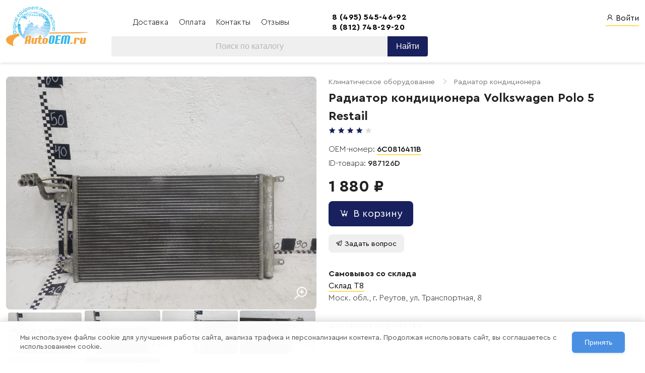

--- FILE ---
content_type: text/html; charset=utf-8
request_url: https://autooem.ru/catalog/part/radiator-konditsionera-volkswagen-polo-5-restail/987126D
body_size: 7379
content:
<!DOCTYPE html>
<html lang="ru" prefix="og: https://ogp.me/ns#">

<head>
  <meta charset="utf-8">
  <meta name="viewport" content="width=device-width, initial-scale=1, maximum-scale=1, user-scalable=0">
  <meta name="keywords" content="радиатор volkswagen, радиатор polo">
  <meta name="description" content="Состояние детали хорошее. Потертость поверхности. Видимых дефектов не обнаружено,крепления целые. Не требует ремонта">
  <meta name="yandex-verification" content="6d77803b2709f0ae" />

  <title>Радиатор кондиционера Volkswagen Polo 5 Restail &mdash; AutoOEM.ru</title>

  <link rel="apple-touch-icon" sizes="180x180" href="///static.autooem.ru.autooem.ru/imgs/favicon/apple-touch-icon.png">
  <link rel="icon" type="image/png" sizes="32x32" href="//static.autooem.ru/imgs/favicon/favicon-32x32.png">
  <link rel="icon" type="image/png" sizes="16x16" href="//static.autooem.ru/imgs/favicon/favicon-16x16.png">
  <link rel="manifest" href="//static.autooem.ru/imgs/favicon/site.webmanifest">
  <link rel="mask-icon" href="//static.autooem.ru/imgs/favicon/safari-pinned-tab.svg" color="#5bbad5">
  <link rel="shortcut icon" href="//static.autooem.ru/imgs/favicon/favicon.ico">
  <meta name="msapplication-TileColor" content="#ffc40d">
  <meta name="msapplication-config" content="//static.autooem.ru/imgs/favicon/browserconfig.xml">
  <meta name="theme-color" content="#ffffff">

  <link rel="stylesheet" href="/static/libs/line-awesome.min.css?xyz_">
  <!-- <link rel="stylesheet" media="print" onload="this.media='all'" href="https://maxst.icons8.com/vue-static/landings/line-awesome/font-awesome-line-awesome/css/all.min.css"> -->

  <link rel="stylesheet" media="all" href="/static/libs/bulma.min.css?update">
  <link rel="stylesheet" media="all" href="/static/style.css?v=88081e69-a37b-4590-9b75-20d771a8edfb">
  <link rel="stylesheet" media="all" href="/static/catalog_mobile.css?v=8d70d566-b6d1-4368-92ef-d7aeb58078e7">
  <link rel="stylesheet" media="all" href="/static/css/cookie-notice.css?v=9c5919a7-a9ed-42c3-8549-5c88b48716c9">

  <!-- <link rel="stylesheet" media="all" href="/static/aoem_style.css?v=6e0c0260-e5c0-423d-b285-01c03d8ddb3b"> -->

  <link rel="stylesheet" media="all" href="/static/libs/swiper-bundle.min.css">
  <script src="/static/libs/jquery-3.6.0.min.js?x"></script>

  

  <!-- Facebook Meta Tags -->
  <meta property="og:url" content="https://autooem.ru/catalog/part/radiator-konditsionera-volkswagen-polo-5-restail/987126D">
  <meta property="og:type" content="website">
  <meta property="og:title" content="Радиатор кондиционера Volkswagen Polo 5 Restail">
  <meta property="og:image" content="https://static.autooem.ru/catalog/987126D_effe5bae.jpg" />

  <!-- Twitter Meta Tags -->
  <meta property="twitter:card"
    content="https://static.autooem.ru/catalog/987126D_effe5bae.jpg" />
  <meta property="twitter:domain" content="autooem.ru">
  <meta property="twitter:url" content="https://autooem.ru/catalog/part/radiator-konditsionera-volkswagen-polo-5-restail/987126D">
  <meta name="twitter:title" content="Радиатор кондиционера Volkswagen Polo 5 Restail">
  <meta property="twitter:image"
    content="https://static.autooem.ru/catalog/987126D_effe5bae.jpg" />

  <script type="application/ld+json">
  {
    "@context": "https://schema.org/",
    "@type": "Product",
    "name": "Радиатор кондиционера Volkswagen Polo 5 Restail",
    "image": ["https://static.autooem.ru/catalog/987126D_effe5bae.jpg",
      "https://static.autooem.ru/catalog/987126D_66b7030e.jpg",
      "https://static.autooem.ru/catalog/987126D_be923f9b.jpg",
      "https://static.autooem.ru/catalog/987126D_a1ecab8d.jpg",
      "https://static.autooem.ru/catalog/987126D_d34e443e.jpg"
      ],
    "description": "Состояние детали хорошее. Потертость поверхности. Не требует ремонта. Видимых дефектов не обнаружено,крепления целые",
    "sku": "987126D",
    "mpn": "6C0816411B",
    "brand": {
      "@type": "Brand",
      "name": "Vag"
    },"review": {
      "@type": "Review",
      "reviewRating": {
        "@type": "Rating",
        "ratingValue": "4.0",
        "bestRating": "5"
      },
      "author": {
        "@type": "Person",
        "name": "Запчасть"
      }
    },"offers": {
      "@type": "Offer",
      "url": "https://autooem.ru/catalog/part/radiator-konditsionera-volkswagen-polo-5-restail/987126D",
      "priceCurrency": "RUB",
      "price": "1880",
      "priceValidUntil": "2025-12-22",
      "itemCondition":"https://schema.org/UsedCondition",
      "availability": "https://schema.org/InStock"
    }
  }
</script>

  

  
  <script src="https://cdnjs.cloudflare.com/ajax/libs/magnify/2.3.3/js/jquery.magnify.min.js" crossorigin="anonymous"
    referrerpolicy="no-referrer"></script>
  <link rel="stylesheet" href="https://cdnjs.cloudflare.com/ajax/libs/magnify/2.3.3/css/magnify.min.css"
    crossorigin="anonymous" referrerpolicy="no-referrer" />
  

  <script src="https://yastatic.net/s3/passport-sdk/autofill/v1/sdk-suggest-with-polyfills-latest.js"></script>
</head>

<body>

  

  <section class="hero" id="app">

    <div class="head">

      <div class="columns is-vcentered has-background-grey-easy pl-3 pr-3">
        <div class="column is-8-fullhd is-offset-2-fullhd">

          <div class="columns">
            <div class="column is-2 py-0">
              <div class="flex-space-between" style="align-items: center">
                <a href="/catalog/" class="is-block logo">
                  <img src="//static.autooem.ru/imgs/aoem-logo_small.png?v=latest" style="width: 100%">
                </a>
              </div>
            </div>

            <div class="column is-6 is-hidden-mobile px-0">
              <div class="headline">
                <div class="menu">
                  <a href="/about/delivery">
                    Доставка
                  </a>
                  <a href="/about/payment">
                    Оплата
                  </a>
                  <a href="/about/stores">
                    Контакты
                  </a>
                  <a href="/about/reviews">
                    Отзывы
                  </a>
                </div>

                <div class="phones">
                  <p>
                    <a href="tel:+74955454692" class="has-text-weight-semibold">
                      8 (495) 545-46-92
                    </a>
                  </p>

                  <p>
                    <a href="tel:+78127482920" class="has-text-weight-semibold">
                      8 (812) 748-29-20
                    </a>
                  </p>
                </div>
              </div>

              

              <div id="search_line" class="is-hidden-mobile">
                <input id="search_term" class="input is-primary" placeholder="Поиск по каталогу" autofocus
                  autocomplete="cc-csc">
                <button id="search" class="button is-black is-outlined">Найти</button>
              </div>

              
            </div>

            <div class="column is-hidden-mobile is-size-6"
              style="display: flex; align-items: flex-start; justify-content: flex-end; gap: 2rem">
              
              <a href="/my/login" class="has-text-black is-bordered">
                <i class="las la-user"></i>
                Войти
              </a>
              

              <p class="bd-notification">
                
              </p>

            </div>
          </div>

        </div>

      </div>

      
    </div>

    <div class="hero-body">
      
      
      

      <div class="columns">
        <div class="column is-8-fullhd is-offset-2-fullhd">
          

<div class="columns part" data-part-id="63f2f93609a9e8927f0b69c1">
  <div class="column is-6">
    <div class="image_show is-hidden-mobile">
      <div class="open-modal" data-modal-id="#img-viewer-modal" data-link="987126D" >
        <figure class="part-photo">
          <img class="part-photo__image" data-photo-id="effe5bae"
            src="//static.autooem.ru/catalog/987126D_effe5bae.jpg"
            loading="lazy" alt="Радиатор кондиционера Volkswagen Polo 5 Restail">

          <span class="part-photo__icon"><i class="las la-search-plus"></i></span>
        </figure>
      </div>
    </div>

    <div class="images_list is-hidden-mobile">

      
      <div data-modal-id="#video-viewer-modal" data-video-id="987126D" data-update="2023-02-18 18:01:14.771000"
        class="open-modal video" data-video-format="mp4">
        
        <img src="data:null" class="video lazy"
          data-src="//static.autooem.ru/catalog/987126D_effe5bae.jpg">
        
        <i class="las la-play-circle"></i>
      </div>
      

      
      
      

      

      
      <div >
        <img data-photo-id="effe5bae" src="//static.autooem.ru/catalog/987126D_effe5bae.jpg"
          loading="lazy" alt="Радиатор кондиционера Volkswagen Polo 5 Restail">
      </div>
      
      <div >
        <img data-photo-id="66b7030e" src="//static.autooem.ru/catalog/987126D_66b7030e.jpg"
          loading="lazy" alt="Радиатор кондиционера Volkswagen Polo 5 Restail">
      </div>
      
      <div >
        <img data-photo-id="be923f9b" src="//static.autooem.ru/catalog/987126D_be923f9b.jpg"
          loading="lazy" alt="Радиатор кондиционера Volkswagen Polo 5 Restail">
      </div>
      
      <div >
        <img data-photo-id="a1ecab8d" src="//static.autooem.ru/catalog/987126D_a1ecab8d.jpg"
          loading="lazy" alt="Радиатор кондиционера Volkswagen Polo 5 Restail">
      </div>
      
      <div >
        <img data-photo-id="d34e443e" src="//static.autooem.ru/catalog/987126D_d34e443e.jpg"
          loading="lazy" alt="Радиатор кондиционера Volkswagen Polo 5 Restail">
      </div>
      

      

      

    </div>

    

    

    <article class="attention attention--double my-4">
      <p class="attention__text">
        <i class="las la-info-circle"></i>
        Не нашли запчасть? Привезем на заказ!
      </p>

      <a href="/about/product-order" class="attention__button">
        Оформить заявку
      </a>
    </article>

    

    

    

    

    

    

    
  </div>

  <div
    class="column  part-content">
    
    <div class="category is-size-6x">
      
      
      <span class="has-text-grey" href="/catalog/?term=%D0%9A%D0%BB%D0%B8%D0%BC%D0%B0%D1%82%D0%B8%D1%87%D0%B5%D1%81%D0%BA%D0%BE%D0%B5+%D0%BE%D0%B1%D0%BE%D1%80%D1%83%D0%B4%D0%BE%D0%B2%D0%B0%D0%BD%D0%B8%D0%B5">Климатическое оборудование</span>
      
      <span class="has-text-grey-light ml-2 mr-2"><i class="las la-angle-right"></i></span>
      <span class="has-text-grey" href="/catalog/?term=%D0%A0%D0%B0%D0%B4%D0%B8%D0%B0%D1%82%D0%BE%D1%80+%D0%BA%D0%BE%D0%BD%D0%B4%D0%B8%D1%86%D0%B8%D0%BE%D0%BD%D0%B5%D1%80%D0%B0">Радиатор кондиционера</span>
      
    </div>
    

    <!-- Swiper -->
    <div class="mobile-photo is-uviewer is-hidden-tablet mt-5 mb-5">
      <div class="swiper-container">
        <div class="swiper-wrapper">

          

          
          <div class="swiper-slide">
            <img data-photo-id="effe5bae" src="//static.autooem.ru/catalog/987126D_effe5bae_small.jpg"
              data-preview-src="//static.autooem.ru/catalog/987126D_effe5bae_small.jpg"
              data-main-src="//static.autooem.ru/catalog/987126D_effe5bae.jpg">
          </div>
          
          <div class="swiper-slide">
            <img data-photo-id="66b7030e" src="//static.autooem.ru/catalog/987126D_66b7030e_small.jpg"
              data-preview-src="//static.autooem.ru/catalog/987126D_66b7030e_small.jpg"
              data-main-src="//static.autooem.ru/catalog/987126D_66b7030e.jpg">
          </div>
          
          <div class="swiper-slide">
            <img data-photo-id="be923f9b" src="//static.autooem.ru/catalog/987126D_be923f9b_small.jpg"
              data-preview-src="//static.autooem.ru/catalog/987126D_be923f9b_small.jpg"
              data-main-src="//static.autooem.ru/catalog/987126D_be923f9b.jpg">
          </div>
          
          <div class="swiper-slide">
            <img data-photo-id="a1ecab8d" src="//static.autooem.ru/catalog/987126D_a1ecab8d_small.jpg"
              data-preview-src="//static.autooem.ru/catalog/987126D_a1ecab8d_small.jpg"
              data-main-src="//static.autooem.ru/catalog/987126D_a1ecab8d.jpg">
          </div>
          
          <div class="swiper-slide">
            <img data-photo-id="d34e443e" src="//static.autooem.ru/catalog/987126D_d34e443e_small.jpg"
              data-preview-src="//static.autooem.ru/catalog/987126D_d34e443e_small.jpg"
              data-main-src="//static.autooem.ru/catalog/987126D_d34e443e.jpg">
          </div>
          

          
          <div class="swiper-slide">
            <div data-modal-id="#video-viewer-modal" data-video-id="987126D" data-update="2023-02-18 18:01:14.771000"
              class="open-modal video" data-video-format="mp4">
              <img class="video" src="//static.autooem.ru/catalog/987126D_effe5bae_small.jpg">
              <i class="las la-play-circle"></i>
            </div>
          </div>
          

        </div>
        <!-- Add Pagination -->
        <div class="swiper-pagination"></div>
      </div>
    </div>

    <h1 class="is-size-4 has-text-weight-semibold has-first-letter-upper mt-1 ">
      Радиатор кондиционера Volkswagen Polo 5 Restail
    </h1>

    
    <div class="score mb-4" data-tippy-content="Состояние детали">
      
      <span class="is-hidden is-size-4">4.0</span>
      <div class="is-size-6x has-text-primary has-text-centered is-inline">
        

         <span><i class="las la-star"></i></span>
          

          

         <span><i class="las la-star"></i></span>
          

          

         <span><i class="las la-star"></i></span>
          

          

         <span><i class="las la-star"></i></span>
          

          

        
          <span><i class="las la-star has-text-grey-lighter"></i></span>
          

          
      </div>
    </div>
    

    

  

  <p class="is-size-6 has-text-weight-light part-info-line">
    OEM-номер:
    
    <a href="/catalog?term=6C0816411B" class="has-text-black is-bordered has-text-weight-medium">
      6C0816411B
    </a>

    
    
  </p>

  

  <p class="is-size-6 has-text-weight-light part-info-line">
    ID-товара:
    <span class="has-text-weight-medium">
      987126D
    </span>

    
  </p>

  

  

  
  <div class="mt-4 mb-2">
    

    <p class="price is-size-3 is-inline">
      1 880
      &#8381;
    </p>

    

    

    
  </div>
  

  <div class="part-action-block">
    

    

    <a class="to-basket button is-primary is-medium" data-link="987126D">
      <span class="mr-2"><i class="las la-cart-arrow-down"></i></span>
      <span>В корзину</span>
    </a>

    <a class="control _from-basket button is-medium is-flex is-hidden" href="/my/cart"
      style="flex-direction: column; line-height: 1">
      <span>
        <span class="mr-2"><i class="las la-cart-arrow-down"></i></span>
        <span>В корзине</span>
      </span>
      <span class="is-size-7">перейти</span>
    </a>

    

    

    

    

    
  </div>

  

  <div class="user-buttons">

    
    <div class="ask-about">
      <a href="https://t.me/autooem_bot?start=part-987126D" class="ask-about__link button is-medium"
        target="_blank"
        data-tippy-content="Вы будете перенаправлены в Telegram, где сможете задать вопрос отделу продаж">
        <i class="lab la-telegram mr-1"></i>
        Задать вопрос
      </a>
    </div>
    

    

  </div>


  

  

  


  
  <p class="has-text-weight-semibold">
    <span>Самовывоз со склада</span>
  </p>
  

  
  <p class="mt-1">
    <a class="has-text-black is-bordered is-dashed toggle-map" data-tippy-content="Открыть карту">
      Склад T8
    </a>

    
  </p>

  <p class="mt-1">
    <span class="has-text-weight-light">Моск. обл., г. Реутов, ул. Транспортная, 8</span>
  </p>


  <div class="mt-1 map-toggle is-hidden">
    
    <script data-skip-moving="true" type="text/javascript" charset="utf-8"
      src="https://api-maps.yandex.ru/services/constructor/1.0/js/?sid=t2ZH-FD-isZLYNZhq7Ir4bKOPwjIvoAV&width=100%&height=450&lang=ru_RU&sourceType=constructor"></script>

    
  </div>
  

  <div class="is-size-6 has-text-weight-light part-info-item">
    <h4>Доступное количество</h4>

    
    <p>
      <span>
        Всего
      </span>
      &mdash;
      <a href="/catalog/?term=6C0816411B" target="_blank"
        class="has-text-black is-bordered has-text-weight-medium">
        32 шт.
      </a>
    </p>

    
  </div>

  

  

  <div class="part-info-item">
    <h4>Условия возврата</h4>

    <p>
      
      Возврат данной детали возможен в течение 7 дней.
      
    </p>

    
    <p>
      Обязательным условием возврата является сохранение маркировки склада, нанесенной на товар
    </p>
    
  </div>

  
  <div class="part-info-item">
    <h4>Производитель</h4>
    <p>
      
      Vag

      
    </p>
  </div>
  

  <div class="part-info-item">
    <h4>Совместимость</h4>
    <div>
      

      


      

      

      

      <p>
        <a href="/catalog/?model=5ef2056096dace798a26b51a" class="has-text-black is-bordered">
          Volkswagen Polo /2014 – н.в., V Рестайлинг/ Седан
        </a>
      </p>

      

      

      <p>
        <a href="/catalog/?model=5f059562b2783267b3591539" class="has-text-black is-bordered">
          Volkswagen Polo /2014 – н.в., V Рестайлинг/ Хэтчбек 3 дв.
        </a>
      </p>

      

      

      <p>
        <a href="/catalog/?model=5f05943eb2783267b359139c" class="has-text-black is-bordered">
          Skoda Rapid /2017 – н.в., I Рестайлинг/ Универсал 5 дв.
        </a>
      </p>

      

      

      <p>
        <a href="/catalog/?model=5f059562b2783267b3591538" class="has-text-black is-bordered">
          Volkswagen Polo /2014 – н.в., V Рестайлинг/ Хэтчбек 5 дв.
        </a>
      </p>

      

      

      <p>
        <a href="/catalog/?model=5ef2048196dace798a26b27c" class="has-text-black is-bordered">
          Skoda Rapid /2017 – н.в., I Рестайлинг/ Лифтбек
        </a>
      </p>

      

      
    </div>
  </div>

  <div class="part-info-item part-params">
    <h4>
      Характеристики

      

      

      
    </h4>
    
    <div>
      <div>Состояние</div>
      <div></div>
      <div>
        б/у</div>
    </div>
    
    <div>
      <div>Оригинал</div>
      <div></div>
      <div>
        да
        </div>
    </div>
    
    <div>
      <div>Вес, кг</div>
      <div></div>
      <div>2.0</div>
    </div>
    <div>
      <div>Ширина, см</div>
      <div></div>
      <div>
        
        20
        
      </div>
    </div>
    <div>
      <div>Длина, см</div>
      <div></div>
      <div>
        
        90
        
      </div>
    </div>
    <div>
      <div>Высота, см</div>
      <div></div>
      <div>
        
        40
        
      </div>
    </div>

    
    <div>
      <div>
        Объем, м<span class="text-top">3</span>
        <i class="las la-question-circle pl-1" data-tippy-content="Без учета упаковки"></i>
      </div>
      <div></div>
      <div>
        
        0.072
        
      </div>
    </div>
    

    

    
  </div>

  

  <div class="part-info-item">
    <h4>Доставка</h4>
    <p>Отправка в любой регион России.</p>
    <p>Бесплатная доставка до транспортной компании.</p>
    <p>Срочная доставка по Москве и Санкт-Петербургу</p>
  </div>

  <div class="part-info-item is-hidden-mobile">
    <h4>Удаление маркера</h4>

    <video controls width="450" style="border-radius: 8px">
      <source src="//play.autooem.ru/marker_removal.mp4" type="video/mp4">
    </video>
  </div>

</div>

<div class="modal" id="video-viewer-modal">
  <div class="modal-background close-modal" data-modal-id="#video-viewer-modal"></div>
  <button data-modal-id="#video-viewer-modal" class="close-modal modal-close is-large" aria-label="close"></button>

  <div class="modal-card">
    <div id="show" class="image">

      <video width="800" controls playsinline autoplay loop muted>
      </video>

    </div>
  </div>

</div>

<!-- Swiper JS -->
<script src="/static/libs/swiper-bundle.min.js"></script>

<!-- Initialize Swiper -->
<script>
  var swiper = new Swiper('.swiper-container', {
    pagination: {
      el: '.swiper-pagination',
    },
  });
</script>










        </div>
      </div>
    </div>

  </section>

  <footer class="is-size-6x">
    <div class="columns">
      <div class="column is-3 is-offset-2">
        &copy;
        <script>
          document.write(new Date().getFullYear())
        </script>, Интернет-магазин &laquo;AutoOEM.ru&raquo;

        <div class="mt-4 is-size-7 is-hidden-mobile">
          <p style="line-height: 2">ООО &laquo;АЛЛ-СЕЛЛ&raquo;</p>
          <p>Интернет: AutoOEM.ru</p>
          <p>ИНН: 7805619050 / ОГРН: 1137847139231</p>

          <div class="mt-4">
            <p class="mb-2">
              <a href="https://docs.autooem.ru/doc/%D0%BF%D0%BE%D0%BB%D0%B8%D1%82%D0%B8%D0%BA%D0%B0-%D0%B2-%D0%BE%D1%82%D0%BD%D0%BE%D1%88%D0%B5%D0%BD%D0%B8%D0%B8-%D0%BE%D0%B1%D1%80%D0%B0%D0%B1%D0%BE%D1%82%D0%BA%D0%B8-%D0%BF%D0%B5%D1%80%D1%81%D0%BE%D0%BD%D0%B0%D0%BB%D1%8C%D0%BD%D1%8B%D1%85-%D0%B4%D0%B0%D0%BD%D0%BD%D1%8B%D1%85"
                class="has-text-black is-bordered">
                Политика обработки персональных данных
              </a>
            </p>
            <p class="mb-2">
              <a href="https://docs.autooem.ru/doc/%D0%B4%D0%BE%D0%B3%D0%BE%D0%B2%D0%BE%D1%80-%D0%BE%D1%84%D0%B5%D1%80%D1%82%D1%8B"
                class="has-text-black is-bordered">
                Договор оферты
              </a>
            </p>
            <p class="mb-2">
              <a href="https://docs.autooem.ru/doc/%D1%81%D0%BE%D1%82%D1%80%D1%83%D0%B4%D0%BD%D0%B8%D1%87%D0%B5%D1%81%D1%82%D0%B2%D0%BE"
                class="has-text-black is-bordered">
                Сотрудничество
              </a>
            </p>
            <p class="mb-2">
              <a href="/about/reviews" class="has-text-black is-bordered">
                Отзывы
              </a>
            </p>
            <p class="mb-2"></p>
            <a href="/about/product-order" class="has-text-black is-bordered">
              Деталь "под заказ"
            </a>
            </p>
            <p>
              <a href="https://docs.autooem.ru/" class="has-text-black is-bordered">
                Все документы
              </a>
            </p>
          </div>
        </div>
      </div>

      <div class="column is-size-5 is-hidden-mobile">
        <div class="payments is-flex">
          <img src="//static.autooem.ru/imgs/payments/visa-master.png" alt="">
          <img src="//static.autooem.ru/imgs/payments/mir.png" alt="">
          <img src="//static.autooem.ru/imgs/payments/umoney.png" alt="">
        </div>

        <div class="is-flex is-size-6x mt-4">
          <div class="phones">
            <p>
              <a href="tel:+74955454692">8 (495) 545-46-92</a>
            </p>
            <p class="my-2">
              <a href="tel:+78127482920">8 (812) 748-29-20</a>
            </p>
            <p>
              <a href="tel:+78005554291">8 (800) 555-42-91</a>
            </p>
          </div>

          <div class="tg-links">
            <p>
              <i class="lab la-telegram"></i>
              <a href="//t.me/autooem" target="_blank">AutoOEM.ru</a>
            </p>
            <p>
              <i class="lab la-telegram"></i>
              <a href="//t.me/autoenc" target="_blank">Авто Энциклопедия</a>
            </p>
            <p>
              <i class="lab la-telegram"></i>
              <a href="//t.me/nonstore_news" target="_blank">AutoOEM.ru Новинки</a>
            </p>
            <p>
              <i class="lab la-telegram"></i>
              <a href="//t.me/AutoOEMSale" target="_blank">AutoOEM.ru Скидки</a>
            </p>
          </div>
        </div>
      </div>

      <div class="column is-hidden-mobile">
        <ul>
          <li>
            <a class="is-size-7 has-text-grey-light" href="//worker.autooem.ru/login" style="border: none">
              Вход для сотрудников
            </a>
          </li>

          
        </ul>
      </div>
    </div>

    <div class="worker-login is-hidden-desktop">
      <a href="//worker.autooem.ru/login" rel="nofollow">Вход для сотрудников</a>
    </div>

  </footer>

  <menu class="mobile-menu is-hidden-tablet">
    <li class="mobile-menu__item">
        <a class="mobile-menu__link mobile-menu__link--active"
            href="/catalog">
            <i class="las la-home mobile-menu__icon"></i>
            <p class="is-size-7">
                Каталог
            </p>
        </a>
    </li>

    <li class="mobile-menu__item">
        
        <a class="mobile-menu__link "
            href="/my/cart">
            <i class="las la-shopping-cart mobile-menu__icon"></i>
            <span id="basket_counter" class="basket_counter cart-parts">
                
                0
                
            </span>
            <p class="is-size-7">
                Корзина
            </p>
        </a>
        
    </li>

    <li class="mobile-menu__item">
        <a class="mobile-menu__link "
            href="/my/">
            
            <i class="las la-sign-in-alt mobile-menu__icon"></i>
            <p class="is-size-7">
                Войти
            </p>
            
        </a>
    </li>

    <li class="mobile-menu__item">
        <a class="mobile-menu__link" id="open-mobile-menu">
            <i class="las la-bars mobile-menu__icon"></i>
            <p class="is-size-7">
                Меню
            </p>
        </a>
    </li>
</menu>

  <div class="is-hidden-tablet">
    
  </div>

  

<div class="is-hidden-tablet">
    <aside class="sidebar">

        <div id="close-mobile-menu" class="sidebar__close-button is-hidden-tablet">
            <i class="las la-times"></i>
        </div>

        <div class="my-6 has-text-centered">
            <p class="mb-4">
                <a href="tel:+74955454692" class="is-size-5 ulink">
                    8 (495) 545-46-92
                </a>
            </p>

            <p>
                <a href="tel:+78127482920" class="is-size-5 ulink">
                    8 (812) 748-29-20
                </a>
            </p>
        </div>

        <menu class="sidebar__menu has-text-centered">
            <li class="sidebar__menu-item">
                <a href="/about/stores" class="sidebar__link">
                    Контакты
                </a>
            </li>

            <li class="sidebar__menu-item">
                <a href="/about/payment" class="sidebar__link">
                    Оплата
                </a>
            </li>

            <li class="sidebar__menu-item">
                <a href="/about/delivery" class="sidebar__link">
                    Доставка
                </a>
            </li>

            <li class="sidebar__menu-item">
                <a href="/about/reviews" class="sidebar__link">
                    Отзывы
                </a>
            </li>
        </menu>

    </aside>
</div>




  <link rel="stylesheet" href="/static/libs/jquery-ui.css">
  <script src="/static/libs/jquery-ui.js"></script>
  <!-- SELECT2 -->
  <link href="/static/libs/select2.min.css" rel="stylesheet" />
  <script src="/static/libs/select2.min.js"></script>
  <!-- Production -->
  <script src="/static/libs/popper.min.js"></script>
  <script src="/static/libs/tippy-bundle.umd.min.js"></script>
  <!------------->
  <script src="/static/js/common.js?v=9961b6c0-425d-4515-8eaa-a116e36f1fe8"></script>

  <!-- Yandex.Metrika counter -->
  <script type="text/javascript">
    (function (m, e, t, r, i, k, a) {
      m[i] = m[i] || function () {
        (m[i].a = m[i].a || []).push(arguments)
      };
      m[i].l = 1 * new Date();
      k = e.createElement(t), a = e.getElementsByTagName(t)[0], k.async = 1, k.src = r, a.parentNode.insertBefore(k, a)
    })
      (window, document, "script", "https://mc.yandex.ru/metrika/tag.js", "ym");

    ym(26232450, "init", {
      clickmap: true,
      trackLinks: true,
      accurateTrackBounce: true,
      webvisor: true,
      ecommerce: "dataLayer"
    });
  </script>
  <noscript>
    <div><img src="https://mc.yandex.ru/watch/72210526" style="position:absolute; left:-9999px;" alt="" /></div>
  </noscript>
  <!-- /Yandex.Metrika counter -->
  <script type="text/javascript" src="/static/js/common_footer.js?v=271c6df4-5f8d-4044-8e20-2edb00e82aba"></script>
  <script type="text/javascript" src="/static/js/cookie-notice.js?v=54a73ee8-65b9-44c1-9f3b-584cacd31139"></script>

  

  <div class="modal" id="img-viewer-modal">
  <div class="modal-background close-modal" data-modal-id="#img-viewer-modal"></div>
  <button data-modal-id="#img-viewer-modal" class="close-modal modal-close is-large" aria-label="close"></button>

  <div class="modal-card">
    

    <div id="show" class="image">
      <img class="zoom" />

      <span id="image-count"></span>
    </div>

    

    <div id="list">
    </div>
  </div>

</div>
</body>

</html>

--- FILE ---
content_type: text/css
request_url: https://autooem.ru/static/style.css?v=88081e69-a37b-4590-9b75-20d771a8edfb
body_size: 42448
content:
:root {
  --blue-color: #14a7da;
  --orange-color: #eb9741;
  --light-blue-color: #e6f6fb;
  --dark-blue-color: #007ca7;
  --danger-color: hsl(348, 100%, 61%);
  --grey-color: hsl(0, 0%, 48%);

  --firm-first-color: hsl(232.62deg 59.18% 22.85%);
  --firm-second-color: hsl(48, 100%, 67%);
  --firm-second-bg-color: hsl(48deg 100% 67% / 60%);
  --firm-third-color: hsl(0deg 0% 93.73%);
}

/* @import url('https://fonts.googleapis.com/css2?family=Open+Sans:wght@300;400;500;600&display=swap'); */

/*
@font-face {
  font-family: 'PTRootUIWebRegular';
  src:
    url('/static/fonts/PT-Root-UI_Regular.woff2') format('woff2'),
    url('/static/fonts/PT-Root-UI_Regular.woff') format('woff');
  font-weight: normal;
  font-style: normal;
}
*/
@font-face {
  font-family: 'Cera Pro';
  src: url('/static/fonts/cera/CeraPro-Italic.eot');
  src: local('Cera Pro Italic'), local('CeraPro-Italic'),
    url('/static/fonts/cera/CeraPro-Italic.eot?#iefix') format('embedded-opentype'),
    url('/static/fonts/cera/CeraPro-Italic.woff') format('woff'),
    url('/static/fonts/cera/CeraPro-Italic.ttf') format('truetype');
  font-weight: normal;
  font-style: italic;
}

@font-face {
  font-family: 'Cera Pro';
  src: url('/static/fonts/cera/CeraPro-Regular.eot');
  src: local('Cera Pro Regular'), local('CeraPro-Regular'),
    url('/static/fonts/cera/CeraPro-Regular.eot?#iefix') format('embedded-opentype'),
    url('/static/fonts/cera/CeraPro-Regular.woff') format('woff'),
    url('/static/fonts/cera/CeraPro-Regular.ttf') format('truetype');
  font-weight: normal;
  font-style: normal;
}

@font-face {
  font-family: 'Cera Pro';
  src: url('/static/fonts/cera/CeraPro-BlackItalic.eot');
  src: local('Cera Pro Black Italic'), local('CeraPro-BlackItalic'),
    url('/static/fonts/cera/CeraPro-BlackItalic.eot?#iefix') format('embedded-opentype'),
    url('/static/fonts/cera/CeraPro-BlackItalic.woff') format('woff'),
    url('/static/fonts/cera/CeraPro-BlackItalic.ttf') format('truetype');
  font-weight: 900;
  font-style: italic;
}

@font-face {
  font-family: 'Cera Pro';
  src: url('/static/fonts/cera/CeraPro-Light.eot');
  src: local('Cera Pro Light'), local('CeraPro-Light'),
    url('/static/fonts/cera/CeraPro-Light.eot?#iefix') format('embedded-opentype'),
    url('/static/fonts/cera/CeraPro-Light.woff') format('woff'),
    url('/static/fonts/cera/CeraPro-Light.ttf') format('truetype');
  font-weight: 300;
  font-style: normal;
}

@font-face {
  font-family: 'Cera Pro';
  src: url('/static/fonts/cera/CeraPro-BoldItalic.eot');
  src: local('Cera Pro Bold Italic'), local('CeraPro-BoldItalic'),
    url('/static/fonts/cera/CeraPro-BoldItalic.eot?#iefix') format('embedded-opentype'),
    url('/static/fonts/cera/CeraPro-BoldItalic.woff') format('woff'),
    url('/static/fonts/cera/CeraPro-BoldItalic.ttf') format('truetype');
  font-weight: bold;
  font-style: italic;
}

@font-face {
  font-family: 'Cera Pro';
  src: url('/static/fonts/cera/CeraPro-Black.eot');
  src: local('Cera Pro Black'), local('CeraPro-Black'),
    url('/static/fonts/cera/CeraPro-Black.eot?#iefix') format('embedded-opentype'),
    url('/static/fonts/cera/CeraPro-Black.woff') format('woff'),
    url('/static/fonts/cera/CeraPro-Black.ttf') format('truetype');
  font-weight: 900;
  font-style: normal;
}

@font-face {
  font-family: 'Cera Pro';
  src: url('/static/fonts/cera/CeraPro-Medium.eot');
  src: local('Cera Pro Medium'), local('CeraPro-Medium'),
    url('/static/fonts/cera/CeraPro-Medium.eot?#iefix') format('embedded-opentype'),
    url('/static/fonts/cera/CeraPro-Medium.woff') format('woff'),
    url('/static/fonts/cera/CeraPro-Medium.ttf') format('truetype');
  font-weight: 500;
  font-style: normal;
}

@font-face {
  font-family: 'Cera Pro';
  src: url('/static/fonts/cera/CeraPro-Bold.eot');
  src: local('Cera Pro Bold'), local('CeraPro-Bold'),
    url('/static/fonts/cera/CeraPro-Bold.eot?#iefix') format('embedded-opentype'),
    url('/static/fonts/cera/CeraPro-Bold.woff') format('woff'),
    url('/static/fonts/cera/CeraPro-Bold.ttf') format('truetype');
  font-weight: bold;
  font-style: normal;
}

@font-face {
  font-family: 'Cera Pro';
  src: url('/static/fonts/cera/CeraPro-Thin.eot');
  src: local('Cera Pro Thin'), local('CeraPro-Thin'),
    url('/static/fonts/cera/CeraPro-Thin.eot?#iefix') format('embedded-opentype'),
    url('/static/fonts/cera/CeraPro-Thin.woff') format('woff'),
    url('/static/fonts/cera/CeraPro-Thin.ttf') format('truetype');
  font-weight: 100;
  font-style: normal;
}

@font-face {
  font-family: 'Cera Pro';
  src: url('/static/fonts/cera/CeraPro-MediumItalic.eot');
  src: local('Cera Pro Medium Italic'), local('CeraPro-MediumItalic'),
    url('/static/fonts/cera/CeraPro-MediumItalic.eot?#iefix') format('embedded-opentype'),
    url('/static/fonts/cera/CeraPro-MediumItalic.woff') format('woff'),
    url('/static/fonts/cera/CeraPro-MediumItalic.ttf') format('truetype');
  font-weight: 500;
  font-style: italic;
}

@font-face {
  font-family: 'Cera Pro';
  src: url('/static/fonts/cera/CeraPro-LightItalic.eot');
  src: local('Cera Pro Light Italic'), local('CeraPro-LightItalic'),
    url('/static/fonts/cera/CeraPro-LightItalic.eot?#iefix') format('embedded-opentype'),
    url('/static/fonts/cera/CeraPro-LightItalic.woff') format('woff'),
    url('/static/fonts/cera/CeraPro-LightItalic.ttf') format('truetype');
  font-weight: 300;
  font-style: italic;
}

@font-face {
  font-family: 'Cera Pro';
  src: url('/static/fonts/cera/CeraPro-ThinItalic.eot');
  src: local('Cera Pro Thin Italic'), local('CeraPro-ThinItalic'),
    url('/static/fonts/cera/CeraPro-ThinItalic.eot?#iefix') format('embedded-opentype'),
    url('/static/fonts/cera/CeraPro-ThinItalic.woff') format('woff'),
    url('/static/fonts/cera/CeraPro-ThinItalic.ttf') format('truetype');
  font-weight: 100;
  font-style: italic;
}

* {
  font-family: 'Cera Pro', sans-serif;
  text-rendering: optimizeLegibility;
}

html {
  scroll-behavior: smooth
}

body {
  /* margin-bottom: 10vh; */
  color: #222;
  text-rendering: optimizeLegibility;
  -webkit-font-smoothing: subpixel-antialiased;
  -moz-osx-font-smoothing: grayscale;
}

progress::-webkit-progress-value {
  transition: width .5s ease
}

#app {
  min-height: 82vh;
  margin-bottom: 3rem;
}

.tabs li {
  border-bottom: 1px solid;
}

input {
  outline: none !important;
  box-shadow: none !important;
}

p {
  line-height: 1.3;
}

.has-background-grey-easy {
  /* background: #f6f6f7; */
  /* background: linear-gradient(45deg, rgb(246 246 247 / 95%), rgb(243 243 243 / 95%)); */
  background: hsl(0deg 0% 100% / 94%);
  backdrop-filter: blur(3px);
}

.columns {
  margin-top: auto;
  margin-left: 0;
  margin-right: 0;
}

.column:first-child {
  padding-left: 0;
}

.column:last-child {
  padding-right: 0;
}

.columns:not(:last-child) {
  margin-bottom: auto;
}

.lds-ellipsis {
  position: relative;
  width: 80px;
  height: 80px;
  margin: auto;
  display: none;
}

.lds-ellipsis div {
  position: absolute;
  top: 33px;
  width: 13px;
  height: 13px;
  border-radius: 50%;
  background: #31d1b2;
  animation-timing-function: cubic-bezier(0, 1, 1, 0);
}

.lds-ellipsis div:nth-child(1) {
  left: 8px;
  animation: lds-ellipsis1 0.6s infinite;
}

.lds-ellipsis div:nth-child(2) {
  left: 8px;
  animation: lds-ellipsis2 0.6s infinite;
}

.lds-ellipsis div:nth-child(3) {
  left: 32px;
  animation: lds-ellipsis2 0.6s infinite;
}

.lds-ellipsis div:nth-child(4) {
  left: 56px;
  animation: lds-ellipsis3 0.6s infinite;
}

@keyframes lds-ellipsis1 {
  0% {
    transform: scale(0);
  }

  100% {
    transform: scale(1);
  }
}

@keyframes lds-ellipsis3 {
  0% {
    transform: scale(1);
  }

  100% {
    transform: scale(0);
  }
}

@keyframes lds-ellipsis2 {
  0% {
    transform: translate(0, 0);
  }

  100% {
    transform: translate(24px, 0);
  }
}

.unititle {
  margin-bottom: 1.5rem;
}

.unititle h1~.tabs {
  margin-bottom: 1rem;
}

.unititle h1:first-child {
  font-size: 1.25rem;
  font-weight: 500;
  align-items: center;
}

.unititle h1:first-child span:first-child {
  margin-right: .25rem;
}

.unititle h1 i {
  color: hsl(0, 0%, 71%);
}

nav+.unititle {
  margin: .5rem 0;
}

.sub-unititle {
  font-size: 1.5rem;
  font-weight: 600;
  margin-bottom: .5rem;
}

.unititle~.sub-unititle {
  margin-top: 4rem;
}

.unititle+.sub-unititle {
  margin-top: 1rem;
}

.to-basket,
.from-basket {
  border-radius: 8px;
}

.from-basket:hover {
  color: var(--danger-color);
}

.price {
  font-weight: 600;
  font-size: 1.1rem;
  padding: .3rem 0;
}

.price.editable::before {
  font-family: "Font Awesome 5 Free";
  content: "\f044";
  font-weight: 900;
  display: inline-block;
  margin-right: 5px;
  font-weight: normal;
  font-size: 1rem;
  color: #afafaf;
}

.part-info-line {
  margin: .5rem 0;
}

.has-first-letter-upper:first-letter,
.loss .parts .title>div {
  text-transform: uppercase;
}

.link-bordered {
  border: 1px solid #31d1b2;
  padding: .2rem;
  border-radius: 4px;
}

.hero-body {
  padding: 1rem .75rem;
}

.has-text-dark {
  color: #444 !important;
}

.images_list {
  display: flex;
  flex-wrap: wrap;
  align-items: baseline;
}

.images_list>div {
  width: calc(100% / 4);
  height: 90px;
}

.images_list>div.request-photos {
  height: 122px;
  font-size: 4rem;
  border-radius: 6px;
  transition: all .3s ease-out;
  cursor: pointer;
}

.images_list>div.request-photos a {
  display: flex;
  align-items: center;
  justify-content: center;
  height: 100%
}

.images_list>div.request-photos:hover {
  transform: scale(1.1);
}

.images_list img {
  border: 2px solid #fff;
  border-radius: 6px;
  height: 100%;
  width: 100%;
  object-fit: cover;
}

.images_list div.video {
  display: flex;
  align-items: center;
  justify-content: center;
  position: relative;
  height: 90px;
  cursor: pointer;
  border: 2px solid transparent;
}

.images_list video {
  border-radius: 6px;
  height: 100%;
  object-fit: cover;
}

.images_list div.video i {
  position: absolute;
  font-size: 3rem;
  color: #fff;
  transition: all .1s ease-out;
}

.images_list div.video:hover i {
  transform: scale(1.1);
}

img.image_current {
  border: 2px solid #31d1b2 !important;
}

.table {
  width: 100%
}

.table td,
.table th {
  border: none
}

.cart-parts {
  vertical-align: top;
  line-height: 0;
  background: #005cec;
  color: #fff;
  padding: 0 .3rem;
  border-radius: 15px;
  font-size: .8rem;
  margin-left: -20px;
  display: inline-flex;
  height: 1rem;
  width: 1rem;
  justify-content: center;
  align-items: center;
}

.is-size-5x {
  font-size: 1.15rem;
}

.profile-block h2 {
  font-weight: 500 !important;
}

.is-size-6x {
  font-size: .9rem;
}

.quantity-changer {
  font-size: 0;
}

.quantity-changer div {
  display: inline-block;
  padding: 0 .7rem;
  font-size: .75rem;
  -webkit-touch-callout: none;
  /* iOS Safari */
  -webkit-user-select: none;
  /* Safari */
  -khtml-user-select: none;
  /* Konqueror HTML */
  -moz-user-select: none;
  /* Old versions of Firefox */
  -ms-user-select: none;
  /* Internet Explorer/Edge */
  user-select: none;
  /* Non-prefixed version, currently */
}

.quantity-changer div:nth-child(1) {
  border-radius: 2px 0 0 2px;
}

.quantity-changer div:nth-child(3) {
  border-radius: 0 2px 2px 0;
}

.quantity-changer div:nth-child(1),
.quantity-changer div:nth-child(3) {
  background: #efefef;
  border: 1px solid #ececec;
  cursor: pointer;
}

.quantity-changer div:nth-child(1):active,
.quantity-changer div:nth-child(3):active {
  color: #ccc;
}

.quantity-changer div:nth-child(2) {
  border: 1px solid #ececec;
}

.from-basket:hover {
  color: #31d1b2 !important;
  cursor: pointer;
}

.space-between {
  display: flex;
  justify-content: space-between;
}

.checkout-block {
  height: min-content;
  border: 2px solid var(--firm-third-color);
  padding: 1.5rem !important;
  border-radius: 8px;
  position: sticky;
  top: 8rem
}

.checkout-block__row {
  display: flex;
  justify-content: space-between;
  align-items: baseline;
}

.checkout-block__top-line {
  margin-top: 1rem;
  padding-top: 1.5rem;
  border-top: 2px solid var(--firm-third-color);
}

.big-button {
  padding: .5rem 0
}

.part-action-block {
  display: flex;
  align-items: center;
}

.part-action-block+p {
  margin-top: 1.5rem;
}

.part-info-item {
  margin: 2rem 0;
}

.part-info-item>h4 {
  font-weight: 600;
  margin-bottom: .5rem;
}

.part-info-item p {
  font-weight: 300;
  margin: .5rem 0;
}

.part-info-item.part-params>div {
  display: flex;
  justify-content: space-between;
  align-items: baseline;
  font-weight: 300;
  margin: .5rem 0;
}

.part-info-item.part-params>div>div:last-child {
  width: 50%;
}

.part-info-item.part-params>div>div:nth-child(2) {
  height: 1px;
  margin: 0 8px;
  background: linear-gradient(90deg, #dcdcdc 33%, transparent 0) repeat-x bottom;
  background-size: 3px 1px;
  flex-grow: 1;
}

.money+.part-info-item {
  margin: .5rem 0;
}

h1+a.fav_part {
  margin-bottom: 1rem;
}

.part-action-block+a.fav_part {
  padding-top: .5rem;
}

a.fav_part,
a.toggle_block,
a.toggle-avito,
a.toggle-buffer,
a.toggle-priority {
  transition: all .1s ease-out;
}

.noselect {
  -webkit-touch-callout: none;
  -webkit-user-select: none;
  -khtml-user-select: none;
  -moz-user-select: none;
  -ms-user-select: none;
  user-select: none;
}

.catalog-parts-list>.columns {
  position: relative;
  background: #fff;
  box-shadow: rgb(149 157 165 / 20%) 0px 8px 24px;
  border-radius: 8px;
  padding: 1rem;
  margin-bottom: 1rem;
}

/* .catalog-parts-list>.columns:not(:last-child) {
  border-bottom: 1px solid #e4e4e4;
} */
.catalog-parts-list>.columns>a.fav_part {
  position: absolute;
  top: 1.5rem;
  right: 1.5rem;
}

.catalog-parts-list>.columns>a.toggle_block {
  position: absolute;
  bottom: .5rem;
  right: 1.5rem;
}

.catalog-parts-list>.columns>a.toggle-avito {
  position: absolute;
  bottom: .5rem;
  right: 9.5rem;
}

.catalog-parts-list>.columns>a.to-moderation {
  position: absolute;
  bottom: .5rem;
  right: 7.25rem;
}

.catalog-parts-list>.columns>a.to-incorrect {
  position: absolute;
  bottom: .5rem;
  right: 7.25rem;
}

.catalog-parts-list>.columns>a.sell_button {
  position: absolute;
  bottom: .5rem;
  right: 5.5rem;
}

a.toggle-buffer.is-active,
a.toggle-priority.is-active,
a.toggle-avito.is-active {
  background: #31d1b2;
  color: #fff;
}

a.toggle-buffer:active,
a.toggle-priority:active,
a.toggle-avito:active {
  transform: scale(1.3);
}

a.toggle-buffer.is-active:hover,
a.toggle-priority.is-active:hover,
a.toggle-avito.is_active:hover {
  background: #31d1b29e;
}

.is-flex.justify-content-space-between {
  justify-content: space-between;
}

.is-flex.justify-content-space-around {
  justify-content: space-around;
  align-items: center;
}

.pagination-list a.is-current {
  border-color: #31d1b2 !important;
  background: #31d1b2 !important;
}

#search_line {
  display: flex;
  justify-content: center;
  align-items: center;
}

#search_line>div:first-child {
  width: 50%;
}

#search_line input {
  text-align: center;
  border-radius: 4px 0 0 4px;
}

#search_line.is-office input {
  background: hsl(229deg 41% 90% / 33%) !important;
  border: none;
}

#search_line.is-office button {
  background: #a1a1a1 !important;
  border-left: none;
}

.head {
  position: sticky !important;
  top: 0;
  z-index: 99;
}

.head>.columns:first-child {
  box-shadow: 0 0px 7px rgba(0, 0, 0, .2);
}

.head #search_line input {
  background: transparent;
}

.hero-body #search_line {
  margin: 1rem 0;
}

#search_line button {
  border-radius: 0 4px 4px 0;
}

.hero>.head.columns>.column {
  padding: 0;
}

.hero>.head>.column>.columns {
  align-items: center;
}

.hero>.head>.column>.columns .column {
  padding-top: 0;
}

.catalog-parts-list .oem {
  padding: .25rem 0;
  background: #222;
  color: #fff;
  font-weight: 500 !important;
  font-size: .75rem !important;
  letter-spacing: .05rem;
  text-align: center;
  text-transform: uppercase;
}

.catalog-parts-list>.part>.column {
  padding-top: 0 !important;
  padding-bottom: 0 !important
}

.buffer .oem {
  font-size: .70rem !important;
  letter-spacing: .02rem;
}

.img-with-oem {
  position: relative;
  display: flex;
  flex-direction: column;
  width: 100%;
  aspect-ratio: 16 / 9
}

.img-with-oem img {
  border-radius: 4px 4px 0 0;
  cursor: pointer;
  height: 100%;
  width: 100%;
  object-fit: cover
}

.img-with-oem p.oem {
  border-radius: 0 0 4px 4px;
  line-height: 1;
  position: relative;
}

#filter {
  display: flex;
  justify-content: center;
  flex-wrap: wrap;
  gap: 1rem
}

#filter>div {
  margin-right: 1rem;
}

#filter .select {
  font-size: 1rem !important;
}

.pager {
  display: flex;
  align-items: center;
  justify-content: flex-end;
}

.catalog-parts-list+.pager {
  margin-top: 2rem;
}

.pager>div {
  background: #31d1b2;
  color: #fff;
  padding-top: calc(.5em - 1px);
  padding-bottom: calc(.5em - 1px);
  padding-left: 1rem;
  padding-right: 1rem;
  border-radius: 4px;
  border: 1px solid #31d1b2;
}

.pager>button {
  margin: 0 1rem;
}

.pager>button:last-child {
  margin-right: 0;
}

.search_status {
  display: flex;
  justify-content: space-between;
  align-items: baseline;
  margin: 1rem 0;
}

img.lazy {
  /*min-height: 122px;*/
  object-fit: cover;
  background-repeat: no-repeat;
  background-position: center;
  /*  background-image: url([data-uri]); */
}

.catalog-item img.lazy {
  border: 1px solid #d5d5d5;
  padding: 2px;
}

img.lazy.auto-height {
  min-height: auto;
}

.buttons-line {
  display: flex;
  align-items: baseline;
}

.buttons-line>div:not(:first-child) {
  margin-left: 2rem;
}

.buttons-line a.share {
  transition: color .3s;
}

.buttons-line a.share:hover {
  color: #31d1b2 !important;
  transition: color .3s;
}

.toggle-buffer.is-active {
  background: #485fc7 !important;
  color: #fff !important
}

.buttons-line a.toggle-buffer {
  position: inherit;
}

.has-tooltip {
  position: relative;
}

.has-tooltip .tooltip.wide {
  width: 400px;
}

.has-tooltip .tooltip {
  visibility: hidden;
  width: 200px;
  background-color: #31d1b2;
  color: #fff;
  text-align: center;
  border-radius: 6px;
  padding: 5px;
  position: absolute;
  z-index: 99999;
  bottom: -5rem;
  left: 50%;
  margin-left: -75px;
  opacity: 0;
  transition: opacity 0.3s;
}

.has-tooltip .tooltip:not(.wide)::after {
  content: "";
  position: absolute;
  top: 100%;
  left: 50%;
  margin-left: -5px;
  border-width: 5px;
  border-style: solid;
  border-color: #31d1b2 transparent transparent transparent;
}

.has-tooltip:hover .tooltip {
  visibility: visible;
  opacity: 1;
}

.label {
  display: inline-flex;
  align-items: center;
  cursor: pointer;
}

.label-text {
  font-weight: normal;
}

.toggle {
  isolation: isolate;
  position: relative;
  height: 24px;
  width: 48px;
  border-radius: 15px;
  background: #31d1b2;
  overflow: hidden;
  margin: 0 .5rem;
}

.toggle-inner {
  z-index: 2;
  position: absolute;
  top: 1px;
  left: 1px;
  height: 22px;
  width: 46px;
  border-radius: 15px;
  overflow: hidden;
}

.active-bg {
  position: absolute;
  top: 0;
  left: 0;
  height: 100%;
  width: 200%;
  background: #003dda;
  transform: translate3d(-100%, 0, 0);
  transition: transform 0.05s linear 0.17s;
}

.toggle-state {
  display: none;
}

.indicator {
  height: 100%;
  width: 200%;
  background: white;
  border-radius: 13px;
  transform: translate3d(-75%, 0, 0);
  transition: transform 0.35s cubic-bezier(0.85, 0.05, 0.18, 1.35);
}

.toggle-state:checked~.active-bg {
  transform: translate3d(-50%, 0, 0);
}

.toggle-state:checked~.toggle-inner .indicator {
  transform: translate3d(25%, 0, 0);
}

nav.crumbs>div {}

.block-menu {
  display: flex;
  justify-content: flex-start;
  align-items: flex-start;
  margin-top: 1rem;
}

.block-menu>div {
  border: 1px solid #ccc;
  border-radius: 4px;
  padding: 1rem;
  width: 250px;
  cursor: pointer;
}

.block-menu>div.current {
  border: 2px solid var(--blue-color);
}

.block-menu>div>h5 {
  margin: .5rem 0 0 0;
}

.block-menu>div:not(:first-child) {
  margin-left: 1rem;
}

.block-menu>div>div {
  display: flex;
  justify-content: space-between;
  align-items: baseline;
}

[type="radio"]:checked,
[type="radio"]:not(:checked) {
  position: absolute;
  left: -9999px;
}

[type="radio"]:checked+label,
[type="radio"]:not(:checked)+label {
  position: relative;
  padding-left: 28px;
  cursor: pointer;
  line-height: 20px;
  display: inline-block;
}

[type="radio"]:checked+label:before,
[type="radio"]:not(:checked)+label:before {
  content: '';
  position: absolute;
  left: 0;
  top: 0;
  width: 18px;
  height: 18px;
  border: 1px solid var(--blue-color);
  border-radius: 100%;
  background: #fff;
}

[type="radio"]:checked+label:after,
[type="radio"]:not(:checked)+label:after {
  content: '';
  width: 12px;
  height: 12px;
  background: var(--blue-color);
  position: absolute;
  top: 3px;
  left: 3px;
  border-radius: 100%;
  -webkit-transition: all 0.2s ease;
  transition: all 0.2s ease;
}

[type="radio"]:not(:checked)+label:after {
  opacity: 0;
  -webkit-transform: scale(0);
  transform: scale(0);
}

[type="radio"]:checked+label:after {
  opacity: 1;
  -webkit-transform: scale(1);
  transform: scale(1);
}

.radio {
  display: block;
}

.radio>div:not(:last-child) {
  margin-bottom: .5rem;
}

#consignee,
#payer {
  margin-top: 2rem;
}

#payer {
  background: #eff3f6;
  padding: 1rem;
  border-radius: 4px;
}

#consignee-data,
#payer-data {
  margin: 1rem 2rem;
}

#consignee-data p,
#payer-data p {
  margin: .5rem 0;
}

#consignee-data div.field,
#payer-data div.field,
#edit-data div.field {
  padding: .5rem 1rem;
  border: 1px solid #fff;
  border-radius: 2px;
}

#consignee-data div.field label,
#consignee-data div.field input,
#payer-data div.field label,
#payer-data div.field input,
#edit-data div.field input,
#edit-data div.field label {
  display: block;
}

#consignee-data div.field label,
#payer-data div.field label,
#edit-data div.field label {
  font-size: .9rem;
}

#consignee-data div.field input,
#payer-data div.field input,
#edit-data div.field input,
#edit-data div.field textarea {
  box-shadow: none;
  border: none;
  background: transparent;
  color: #fff;
  width: 100%;
  font-size: .9rem;
}

#consignee-data div.field input:focus,
#payer-data div.field input:focus,
#edit-data div.field input:focus {
  outline: none;
}

#consignee-data div.row,
#payer-data div.row {
  display: flex;
  justify-content: space-between;
  align-items: baseline;
}

#consignee-data div.row div.field:not(:first-child),
#payer-data div.row div.field:not(:first-child) {
  margin-left: 2rem;
}

#consignee-data div.action-button,
#payer-data div.action-button,
#edit-data div.action-button {
  margin-top: 2rem !important;
}

#payer p,
.consignee-select>p,
.consignee-select>span {
  margin: .5rem 0 0 28px;
  color: #808080;
  font-weight: 300;
  font-size: 1rem;
  display: block;
}

#payer p {
  margin-left: 0;
}

.add-consignee:hover {
  color: #31d1b2 !important;
}

.promo {
  align-items: center !important;
  margin-bottom: 1.5rem;
}

.promo>input {
  width: 100%;
  padding-top: calc(.5em - 1px);
  padding-bottom: calc(.5em - 1px);
  padding-left: 1em;
  padding-right: 1em;
  border: 1px solid #dcdcdc;
  border-right: 0;
  height: 3em;
}

.promo>input:hover {
  border-color: #b5b5b5;
}

.promo>button {
  border-radius: 0 2px 2px 0;
  border-left: 0;
  border-color: #ececec;
  background: #ececec;
  font-weight: 500;
  transition: color .5s;
}

.promo>button:active {
  color: #b5b5b5 !important;
  transition: color .5s;
}

.promo>button:hover,
.promo>button:focus {
  border-color: #b5b5b5 !important;
  outline: none !important;
  border: none !important;
  box-shadow: none !important;
}

#save-delete {
  display: flex;
  justify-content: space-between;
  align-items: baseline;
}

.edit-payer,
.edit-consignee {
  transition: color .3s;
}

.edit-payer:hover,
.edit-consignee:hover {
  color: #31d1b2 !important;
  transition: color .3s;
}

#login.columns {
  margin-top: 2rem;
}

#login.columns>.column:last-child {
  border-left: 1px solid #dcdcdc;
}

#login.columns>.column {
  padding: 0 2rem;
}

#login.columns>.column p {
  margin-top: .5rem;
}

#login.columns>.column:first-child>div {
  display: flex;
}

#login.columns>.column>div:not(:first-child) {
  margin-top: 2rem;
}

#login.columns>.column>div>div.in-circle {
  flex-shrink: 0;
}

#login h3 {
  vertical-align: text-top;
}

.in-circle {
  margin-right: 1rem;
  border-radius: 50%;
  width: 36px;
  height: 36px;
  padding: 6px;
  background: #fff;
  border: 1px solid var(--blue-color);
  color: var(--blue-color);
  text-align: center;
  font-weight: 600;
}

#login .column:first-child>div:not(.current) {
  color: #b5b5b5;
}

#login .column:first-child>div:not(.current) .in-circle {
  border-color: #b5b5b5;
  color: #b5b5b5;
}

#login #payer-data {
  margin: 0;
}

#login #payer-data div.field {
  border-color: #31d1b2;
}

#login #payer-data input {
  color: #444;
  font-size: .9rem;
}

#login #payer-data input::placeholder {
  color: #b5b5b5;
  font-size: .9rem;
  font-weight: 300;
}

#login #payer-data div.row div.field:not(:first-child) {
  margin-left: 1rem;
}

#login #payer-data #user-type {
  margin-top: 1.5rem;
}

#login #payer-data div.field {
  margin: 0;
  margin-top: .5rem;
}

#save_payer {
  margin-top: 1rem;
}

#sms-block {
  margin: 0 !important;
}

footer {
  margin-top: 6rem;
  padding: 1rem;
  min-height: 5rem;
  background: #f6f6f7;
}

footer a {
  color: #000;
  border-bottom: 1px solid var(--blue-color);
}

footer a:hover {
  border-bottom-color: transparent;
}

footer .phones a {
  border: none;
  font-weight: 300;
}

footer .phones a:hover {
  color: hsl(0, 0%, 48%);
}

.image_show>div>img {
  border-radius: 8px;
  width: 100%;
}

.image_show>div {
  cursor: pointer;
}

.image_show>div {
  position: relative;
}

.image_show>div span {
  position: absolute;
  right: 1rem;
  bottom: 1rem;
  color: #fff;
  font-size: 2rem;
}

#img-viewer-modal #list {
  display: flex;
  flex-wrap: wrap;
  margin-top: .2rem;
  justify-content: center;
}

#img-viewer-modal.wide #list {
  z-index: 1;
  position: absolute;
  bottom: 0;
  left: 0;
  flex-wrap: nowrap;
  overflow-x: auto;
  justify-content: flex-start;
  width: 100%;
}

#img-viewer-modal #list img {
  display: block;
  max-width: calc(100% / 6);
  max-height: 5rem;
  cursor: pointer;
  padding: .1rem;
  border: 1px solid transparent;
  border-radius: 6px;
}

#img-viewer-modal #list img.current {
  border-color: #fff;
}

.delivery-price {
  margin-top: .5rem;
}

#checkboxes {
  margin-top: 2rem;
}

#checkboxes>div:not(first-child) {
  margin-top: 1rem;
}

.action-button {
  display: inline-block;
  padding: 1rem 5rem;
  margin-top: 4rem;
  border-radius: 999px;
  cursor: pointer;
  background: var(--blue-color);
  border: none;
}

.action-button.not-active {
  background: #b5b5b5;
  cursor: not-allowed;
}

.action-button.not-active:hover {
  background: #dcdcdc !important;
}

#image-count {
  position: absolute;
  top: 1rem;
  right: 1rem;
  background: #444;
  color: #fff;
  padding: 0 .2rem;
  font-size: .8rem;
  font-weight: 500;
  border-radius: 2px;
  opacity: 1;
  transition: all .4s ease-out;
}

#img-viewer-modal #show:hover #image-count {
  opacity: 0;
  transition: all .4s ease-out;
}

#img-viewer-modal #desc {
  background: #fff;
  border-radius: 6px 6px 0 0;
  padding: .5rem 1rem;
}

#img-viewer-modal #show img {
  /* width: 100%; */
  max-width: 100%;
  max-height: 70vh;
  object-fit: cover;
  border-radius: 0 0 6px 6px !important
}

.unititle1.border-bottom {
  border-bottom: 1px solid #dcdcdc;
  padding-bottom: 1rem;
  margin-bottom: 1rem;
}

.order-block {
  background: #fff;
  box-shadow: rgb(149 157 165 / 20%) 0px 8px 24px;
  border-radius: 8px;
  transition: all .1s ease-out;
}

.order-block:not(:first-child) {
  margin-top: 2rem;
}

.order-block .header,
.my-order .header {
  display: flex;
  justify-content: space-between;
  background: #f7f7f7;
  padding: .5rem 1rem;
  transition: all .5s linear;
  border-radius: 4px 4px 0 0;
}

.order-block .header .action {
  background: #31d1b2;
  color: #fff;
  padding: .6rem 0;
  letter-spacing: .02rem;
  text-align: center;
  width: 12rem;
  border-radius: 999px;
  border: 1px solid transparent;
}

.order-block .header .action.is-paid {
  color: #31d1b2;
  background: transparent;
  border-color: #31d1b2;
  cursor: default;
}

.order-block .main .toggle-order-items,
.order-block .main .toggle-order-calls,
.order-block .main .toggle-order-requests,
.toggle-order-log {
  text-align: center;
  font-size: .9rem;
  margin: 1rem 0 0 0;
  background: rgb(49 209 178 / 4%);
  padding: .5rem 0;
  color: #000;
  border-radius: 5px;
  cursor: pointer;
  transition: all .1s ease-out;
}

.order-block .main .toggle-order-log {
  background: rgb(228 228 228 / 28%);
  color: #000;
}

.order-block .main .toggle-order-log:hover {
  background: rgb(228 228 228 / 38%);
}

.order-item h6.desc {
  line-height: 1;
  border-left: 2px solid #31d1b2;
  background: rgb(49 209 178 / 4%);
  padding: .5rem;
  max-width: 80%;
}

.order-block .main .toggle-order-items:hover {
  background: rgb(49 209 178 / 7%);
}

.order-block .main .toggle-order-requests {
  background: rgb(242 41 123 / 4%);
}

.order-block .main .toggle-order-requests:hover {
  background: rgb(242 41 123 / 7%);
}

.order-block .breadcrumb {
  margin-bottom: .5rem;
}

.order-block .breadcrumb li.is-active {
  font-weight: 600;
}

.order-details {
  border-left: 1px solid #efefef;
}

.registry .order-details {
  border: none;
  border-right: 1px solid #efefef;
}

.order-block .main .order-items,
.order-block .main .order-requests,
.order-block .main .order-notices,
.order-block .main .order-log {
  display: none;
  margin-top: 2rem;
}

.order-details>div {
  display: flex;
  justify-content: space-between;
  align-items: baseline;
}

.order-details>div:not(:first-child) {
  margin-top: .25rem;
  margin-bottom: .25rem;
}

.order-block .lazy {
  min-height: auto;
}

.pay-with-qr {
  margin-top: .5rem;
}

.pay-with-qr>a {
  border-bottom: 1px dashed #31b2d1;
  cursor: help;
}

.help {
  padding: 1rem 3rem;
  position: sticky;
  top: 7rem;
  background: #fafafa;
  border-radius: 12px;
}

.help .links {
  padding: 1rem 0 1.5rem;
}

.help .links:nth-last-child(2) {
  border-bottom: 1px solid #dcdcdc;
  margin-bottom: 1.5rem;
}

.help .links p {
  line-height: 1.5;
}

.help .links p:not(:first-child) {
  margin-top: .5rem;
}

.help .links a {
  color: #000;
  border-bottom: 1px dashed #000;
  transition: all .2s ease-out;
}

.help .links a:hover {
  border-color: transparent;
}

.help .links>p:last-child {
  display: none;
}

.action {
  background: #31d1b2;
  color: #fff;
  text-align: center;
  border-radius: 2px;
  padding: .6rem 0;
  letter-spacing: .02rem;
  cursor: pointer;
}

.help .action {
  margin-top: 1rem;
}

.order-block .tooltip {
  background: #fff;
  color: #222;
}

.order-block .tooltip::after {
  content: none;
}

.shadow {
  box-shadow: 0 1px 1px rgba(0, 0, 0, 0.12),
    0 2px 2px rgba(0, 0, 0, 0.12),
    0 4px 4px rgba(0, 0, 0, 0.12),
    0 8px 8px rgba(0, 0, 0, 0.12),
    0 16px 16px rgba(0, 0, 0, 0.12);
}

.transform-scale-15 {
  transform: scale(1.5);
}

.accepted .header {
  background: hsla(348, 100%, 61%, 0.08);
}

.picking .header {
  background: hsla(48, 100%, 67%, 0.5);
}

.ready .header {
  /* background: hsla(204, 86%, 53%, .08); */
  background: hsla(141, 71%, 48%, 0.08);
}

.is-returned .header {
  background: hsl(348, 100%, 61%);
  color: #fff;
}

.is-returned .header .has-text-grey {
  color: #fff !important;
}

.shipped .header {
  background: hsl(217, 71%, 53%);
  color: #fff;
}

.shipped .header h6 {
  color: #fff !important;
}

#edit-data input::placeholder,
#edit-data textarea::placeholder {
  color: #ffffff75 !important;
}

.stripped>.columns:nth-child(odd) {
  background: #f7f7f7;
}

.border-rolid-1 {
  border-left: 1px solid hsl(348, 100%, 61%) !important;
}

.flex-space-between-centered {
  display: flex;
  flex-direction: column;
  justify-content: center;
  align-items: center;
}

.flex-space-between {
  display: flex;
  justify-content: space-between !important;
  align-items: baseline;
}

.has-popup {
  position: relative;
}

.popup {
  display: flex;
  flex-direction: column;
  position: absolute;
  top: -10rem;
  padding: 1rem;
  background: #31d1b2;
  border-radius: 4px;
}

.popup p {
  margin-bottom: 1rem;
}

.popup button {
  border-radius: 0 4px 4px 0;
  background: #01c5a8 !important;
}

.popup input {
  width: 200px;
  border-radius: 4px 0 0 4px;
}

.paid-status-toggle {
  border-bottom: 1px dotted;
  transition: all .5s linear;
}

.order-block select {
  transition: all .25s linear;
}

#username {
  display: flex;
  justify-content: space-around;
  align-items: center;
  z-index: 999;
  background: #fff;
  box-shadow: rgb(149 157 165 / 20%) 0px 8px 24px;
  border-radius: 16px;
  padding: .5rem .75rem;
  position: relative;
  transition: .25s
}

#username:hover {
  box-shadow: rgb(149 157 165 / 20%) 0px 8px 24px 12px
}

#username:not(.is-open) {
  cursor: pointer;
}

#username .avatar {
  border-radius: 8px;
}

#username>div {
  text-align: left;
  margin-left: 1rem;
}

#username h2 {
  color: #333;
  font-weight: 500;
  font-size: .9rem;
  margin: 0 .5rem;
  max-width: 9rem;
  white-space: nowrap;
  overflow: hidden;
  text-overflow: ellipsis;
  text-align: left;
}

#username .avatar {
  cursor: inherit;
  width: 24px;
  height: 24px;
}

.avatar {
  border-radius: 50%;
  width: 32px;
  height: 32px;
}

.avatar--medium {
  width: 48px;
  height: 48px
}

#userblock {
  display: flex;
  justify-content: space-evenly;
  align-items: center
}

.userblock__item {
  line-height: 0;
  font-size: .75rem;
  display: flex;
  justify-content: center;
  align-items: center;
  height: 2.5rem;
  width: 3rem;
  border-radius: 8px;
  transition: all .15s ease-out;
  margin-right: .5rem;
  color: #333;
}

.userblock__item:hover {
  color: #485fc7 !important;
  background: #485fc721;
}

#userbar {
  display: flex;
}

#other-workers {
  display: flex;
}

#other-workers img.avatar {
  border: 1px solid hsl(204, 86%, 53%);
}

#other-workers img.avatar:not(:first-child) {
  margin-left: -40px;
}

.has-flex-end {
  justify-content: flex-end;
}

.tabs.is-toggle li a {
  font-weight: 400;
}

.tabs.is-toggle li.is-active a {
  color: #fff !important;
}

aside.menu.office {
  /*
  background: #f7f7f7;
  box-shadow: 0 0px 40px rgba(0, 0, 0, 0.1);
  */
  max-height: 80vh;
  overflow-y: scroll;
  padding: .75rem;
}

.office .menu-list a.is-active {
  background: hsl(229deg 53% 53%);
  color: #fff;
}

.order-item .photo img {
  cursor: pointer;
  width: 100%;
}

.order-item h4 {
  line-height: 1.2;
}

.remove-item {
  padding: .5rem;
  background: rgb(241 70 104 / 8%);
  border-radius: 5px;
}

.print-info {
  letter-spacing: .02rem;
}

.print-info p {
  padding: .25rem 0;
}

.table.is-bordered tr {
  border-bottom: 1px solid #ccc;
}

.table.is-bordered td {
  vertical-align: middle;
}

hr.print {
  height: 0;
  border: 1px dashed grey;
}

/* EFFECTS */
.fade-enter-active,
.fade-leave-active {
  transition: opacity .5s;
}

.fade-enter,
.fade-leave-to {
  opacity: 0;
}

.slide-enter-active {
  -moz-transition-duration: 0.3s;
  -webkit-transition-duration: 0.3s;
  -o-transition-duration: 0.3s;
  transition-duration: 0.3s;
  -moz-transition-timing-function: ease-in;
  -webkit-transition-timing-function: ease-in;
  -o-transition-timing-function: ease-in;
  transition-timing-function: ease-in;
}

.slide-leave-active {
  -moz-transition-duration: 0.3s;
  -webkit-transition-duration: 0.3s;
  -o-transition-duration: 0.3s;
  transition-duration: 0.3s;
  -moz-transition-timing-function: linear;
  -webkit-transition-timing-function: linear;
  -o-transition-timing-function: linear;
  transition-timing-function: linear;
}

.slide-enter-to,
.slide-leave {
  max-height: 100px;
  overflow: hidden;
}

.slide-enter,
.slide-leave-to {
  overflow: hidden;
  max-height: 0;
}

.fade-out-in-enter-active,
.fade-out-in-leave-active {
  transition: opacity .5s;
}

.fade-out-in-enter-active {
  transition-delay: .5s;
}

.fade-out-in-enter,
.fade-out-in-leave-to {
  opacity: 0;
}

/* end of EFFECTS */
.modal-card {
  width: 960px;
}

.wider {
  letter-spacing: .05rem;
}

[v-cloak] {
  display: none;
}

table.requests-list {
  width: 100%;
}

.requests-list .column:first-child {
  padding: .75rem;
}

.requests-list>.columns:nth-child(odd) {
  background: #f7f7f7;
}

.requests-list>.columns {
  cursor: pointer;
}

.requests-list>.columns:hover {
  background: #4fdac333 !important;
}

.requests-list td {
  padding: .75rem .5rem;
}

.requests-list th {
  padding: .1rem .5rem;
  font-size: .75rem;
  font-weight: 600;
  color: #fff;
  background: #31d1b2;
}

.where .comment {
  border: 1px solid #ccc;
  padding: .5rem;
  border-radius: 2px;
}

.has-background-low-danger {
  background: #f1466817
}

.has-background-low-success {
  background: #4fdac317
}

.request-action {
  display: flex;
  justify-content: space-around;
  align-items: center;
}

.request-action a,
.request-mass-action a {
  line-height: 0;
  padding: .25rem;
  border-radius: 6px;
}

.request-mass-action a {
  display: inline-block;
}

.request-action a.has-text-primary,
.request-mass-action a.has-text-primary {
  background: rgb(0 209 178 / 10%);
}

.request-action a.has-text-danger,
.request-mass-action a.has-text-danger {
  background: rgb(241 70 104 / 10%);
}

.request-action a.has-text-warning {
  background: rgb(255 224 138 / 35%);
  color: #8c8c8c !important;
}

.request-action a:not([data-action="accepted"]) {
  font-size: 1.5rem;
}

.part-logs {
  margin-top: 3rem;
  padding: 1rem;
  background: #485fc726;
  color: #000;
  border-radius: 6px;
}

.part-logs h6 {
  margin-bottom: 1rem
}

table.log {
  width: 100%;
  /*  display: flex;
  justify-content: space-between;
  margin-bottom: 1rem;
  border-bottom: 1px solid #ffffff47;
  padding-bottom: .5rem;*/
}

.log tr:not(:first-child):hover {
  background: #6363631f;
}

.log th {
  color: #000;
  font-weight: 300 !important;
  font-size: .8rem;
}

.log td {
  padding: .5rem;
  vertical-align: inherit;
}

.log th {
  padding: 0 .5rem;
}

.log tr:nth-child(odd) {
  background: #ababab1f;
}

.log td:not(:last-child) {
  border-right: 1px solid #ffffff47;
}

.buffer img.lazy {
  min-height: auto;
}

.scaled-085 {
  transform: scale(.85);
  cursor: pointer;
}

.part-marked {}

.part-marked::before {
  content: "\f058";
  font-family: "Font Awesome 5 Free";
  font-weight: 900;
  font-size: 2rem;
  position: absolute;
  left: -4rem;
  color: #31d1b2;
}

.global-pricing>.column:first-child {
  background: #f14668;
  color: #fff;
  padding: 2rem 2rem !important;
}

.global-pricing .select {
  margin-bottom: 1rem;
}

.global-pricing .change {
  margin-bottom: 2rem;
}

.global-pricing>.column:last-child {
  background: #efefef;
  padding: 2rem !important;
}

.is-blocked {
  background: #ffe4e4 url('/static/imgs/icons/blocked.svg') no-repeat center center !important;
  background-size: 10% !important;
}

.is-sold {
  background: #00d1b221 url('/static/imgs/icons/sold.svg') no-repeat center center !important;
  background-size: 10% !important;
}

.is-lost {
  background: #ffe4e4 url('/static/imgs/icons/lost.svg') no-repeat center center !important;
  background-size: 10% !important;
}

.is-removed {
  background: #ffe4e4 url('/static/imgs/icons/removed.svg') no-repeat center center !important;
  background-size: 10% !important;
}

.navbar-link:hover {
  color: #31d1b2;
}

.navbar-link:not(.is-arrowless)::after {
  border-color: #31d1b2;
}

.navbar-dropdown {
  border-width: 1px;
}

.navbar-item .icon {
  margin-right: .5rem !important;
}

.navbar-item {
  font-weight: 400;
}

.print-comment-block {
  width: 200px;
  height: 100px;
  border: 1px solid #444;
  border-radius: 2px;
}

.bordered {
  border-bottom: 1px solid;
  transition: all .1s ease-out;
}

.bordered:hover {
  border-color: transparent;
}

.op-comment {
  font-size: .75rem;
  color: #808080;
}

p+.op-comment {
  margin-top: .5rem;
}

.op-comment i {
  margin-right: .25rem;
}

.op-comment.large {
  text-overflow: ellipsis;
  height: 2rem;
  overflow: hidden;
  background: linear-gradient(0deg, #eee 0%, #808080 100%);
  /*  background: -webkit-linear-gradient(#808080, #eee); */
  -webkit-background-clip: text;
  -webkit-text-fill-color: transparent;
}

.day-result {
  display: flex;
  flex-direction: column;
  font-size: 1rem;
  font-weight: 300;
  text-align: center;
  line-height: 1;
}

.line-on-side {
  display: flex;
  width: 100%;
  justify-content: center;
  align-items: center;
  text-align: center;
  background: #31d1b2;
  color: #fff;
}

.line-on-side:before,
.line-on-side:after {
  content: '';
  border-top: 1px solid;
  margin: 0 20px 0 0;
  flex: 1 0 20px;
  color: #ffffff75;
}

.line-on-side:after {
  margin: 0 0 0 20px;
}

.search {
  display: flex;
}

.search button {
  border-radius: 0 2px 2px 0 !important;
}

.search input {
  border-radius: 2px 0 0 2px !important;
  box-shadow: none !important;
  border-color: #e8e8e8 !important;
  border-right-width: 0;
}

.info-line {
  border-left: 3px solid #31d1b2;
  padding: 0 .5rem;
  background: #31d1b22b;
  display: flex;
  justify-content: space-between;
  align-items: center;
}

.highlighted>.columns:hover {
  background: #f3f3f3;
}

.small-button {
  border: 1px solid #4fdac3;
  padding: 0 .25rem;
  color: #31d1b2;
  border-radius: 2px;
  display: inline-table;
  transition: all .1s ease-out;
}

.small-button.is-white {
  border-color: #fff;
  color: #fff;
}

.small-button.is-danger {
  border-color: #f14668;
  color: #f14668;
}

.small-button.is-link {
  border-color: #3273dc;
  color: #3273dc;
}

.small-button:hover,
.small-button.is-active {
  transition: all .25s;
}

.small-button.is-active:not(.is-danger) {
  background: #31d1b2;
  color: #fff;
}

.small-button.is-danger.is-active {
  background: #f14668 !important;
  color: #fff;
}

.small-button.is-link:hover {
  background: #3273dc;
}

.has-placeholder-white input::placeholder,
.has-placeholder-white textarea::placeholder {
  color: #ffffff69;
}

.has-text-crossed {
  text-decoration: line-through;
}

.break-all {
  word-break: break-all
}

.select-payment {
  display: flex;
  justify-content: space-between;
  margin: .5rem 0;
}

.select-payment>div {
  font-size: .75rem;
  padding: .15rem;
  border: 1px solid;
  border-radius: 8px;
  cursor: pointer;
  width: calc(100% / 4 - 5px);
  text-align: center;
  font-weight: 500;
  background: #fff;
  color: #333;
}

.select-payment>div.is-active {
  background: #31d1b2;
  color: #fff;
}

.return-item-block .select-payment>div {
  border: none;
}

.return-item-block .select-payment>div.is-active {
  background: #f14668;
  border: none;
}

.select-payment.large>div.is-active {
  text-transform: uppercase;
  font-weight: 900;
  background: #fff;
  color: #31d1b2;
}

.select-payment.large {
  justify-content: flex-start;
}

.select-payment.large>div {
  padding: 1rem 0;
  background: none;
  color: #fff;
  margin-right: .5rem;
}

.day-total {
  background: hsl(217deg 71% 53% / 11%) !important;
  border-top: 1 px solid #3273dc;
  border-bottom: 1 px solid #3273dc;
  min-height: 15vh;
}

.day-total:not(:first-child) {}

.progress.is-micro {
  height: .15rem;
  margin-bottom: 0;
}

.day-total .progress {
  width: 50%;
  margin: auto;
  margin-bottom: .25rem;
}

progress[value]::-webkit-progress-bar {
  border-radius: 0px;
  box-shadow: 5px 5px rgba(0, 0, 0, 0.05) inset;
}

progress[value].has-background-danger::-webkit-progress-bar {
  box-shadow: 5px 5px rgba(255, 0, 0, 1) inset;
}

.avito-info p {
  padding: .25rem 0;
}

.avito-info a {
  color: #fff;
  border-bottom: 1px dotted;
}

.metrics {
  display: flex;
  justify-content: space-evenly;
  padding: .25rem 0;
  background: hsl(217deg 71% 53% / 10%);
}

.sell-button.not-active {
  color: #ccc;
  border-color: #ccc;
}

.flex-center {
  justify-content: center;
}

.is-flex.between-center,
.is-flex-desktop.between-center {
  justify-content: space-between;
  align-items: center;
}

.is-flex.evenly-center {
  justify-content: space-evenly;
  align-items: center;
}

.one-sale {
  background: #31d1b2;
  color: #fff;
  font-weight: 400 !important;
  border-radius: 0 4px 4px 0;
}

#profile,
.profile {
  padding: 1rem;
  border-radius: 4px;
  color: #fff !important;
  margin-bottom: 2rem;
}

.rounded {
  border-radius: 4px;
}

.shadow-large {
  box-shadow: 0 20px 40px rgba(0, 0, 0, 0.2);
}

.shadow-small {
  box-shadow: 0 10px 20px rgba(0, 0, 0, 0.1);
}

.bg-grad-1 {
  background: linear-gradient(147deg, #31d1b2, #aa31d1);
}

.bg-grad-2 {
  background: linear-gradient(147deg, #31d1b2, #3d6fbb)
}

.donut {
  width: 300px;
  height: 300px;
  background: radial-gradient(white 40%, transparent 41%), conic-gradient(#FF5722 0% 35%, #FFEB3B 35% 60%, #2196F3 60% 100%);
  margin: 10px;
  display: inline-block;
  border-radius: 50%;
}

.worker-menu {
  background: #e3e7f7;
  color: #333;
  margin-top: 0rem;
  margin-bottom: 0rem !important;
}

.worker-menu a {
  color: #485fc7 !important;
  transition: all .1s ease-out;
}

.worker-menu a:hover {
  color: #000;
}

.worker-menu.columns .column {
  padding: 0;
}

.worker-menu.columns .column>div:last-child {
  display: flex;
  align-items: center;
}

.worker-menu .column.is-flex {
  justify-content: space-between;
  align-items: center;
}

.worker-menu .avatar {
  margin: .1rem .5rem;
  width: 24px;
  height: 24px;
}

#acceptance .field:not(:first-child) {
  margin-top: 2rem;
}

#acceptance .help {
  padding: 0 0 0 1rem;
}

#acceptance .photos {
  display: flex;
  flex-direction: column;
}

#acceptance .photos img.open-modal,
#moderation .photos>div img {
  cursor: pointer;
}

#acceptance .photos>div:not(.field) {
  position: relative;
  display: flex;
  justify-content: center;
  align-items: center;
  border-radius: 4px;
  box-shadow: 0 20px 40px rgba(0, 0, 0, .1);
  background: #dedede;
  background-repeat: no-repeat;
  background-size: cover;
  background-position: center;
}

#acceptance .photos>div:not(:first-child) {
  margin-top: 1rem;
}

#acceptance .photos input {
  width: 0.1px;
  height: 0.1px;
  opacity: 0;
  overflow: hidden;
  position: absolute;
  z-index: -1;
}

#acceptance .photos input+label {
  text-overflow: ellipsis;
  white-space: nowrap;
  cursor: pointer;
  overflow: hidden;
  width: 100%;
  min-height: 10rem;
  display: flex;
  justify-content: center;
  align-items: center;
}

#acceptance .photos>div h6 {
  /*  color: #ffffffa8; */
  color: #7a7a7a;
  font-size: 1.3rem;
  font-weight: 300;
  letter-spacing: .25rem;
  text-shadow: 0 2px 2px hsla(0, 0%, 0%, 0.2);
}

#acceptance .photos>div.is-loading::after {
  left: calc(50% - (7em / 2));
  top: calc(50% - (7em / 2));
  position: absolute !important;
  -webkit-animation: spinAround .5s infinite linear;
  animation: spinAround .5s infinite linear;
  border: 2px solid #909090;
  border-radius: 290486px;
  border-right-color: transparent;
  border-top-color: transparent;
  content: "";
  display: block;
  height: 7em;
  position: relative;
  width: 7em;
}

#acceptance .select2-selection.select2-selection--single {
  height: 60px;
}

#acceptance .select2-selection.select2-selection--single {
  border-color: #31d1b2;
}

#acceptance .select2-selection__rendered {
  padding-left: 1rem;
  line-height: 60px;
}

#acceptance .select2-selection__arrow {
  display: none;
}

.shopfront {
  margin-top: 4rem;
}

.shopfront a {
  text-align: center;
  padding: 1rem;
  border-radius: 4px;
  box-shadow: 0 10px 40px rgba(0, 0, 0, .1);
  background: #d3d3d3;
  position: relative;
  top: 0;
  transition: all ease 0.3s;
}

.shopfront a:hover {
  top: -.5rem;
}

#moderation .categories .select:not(:first-child) {
  margin-top: .5rem;
}

#moderation .photos {
  display: flex;
  flex-wrap: wrap;
  background: #f6f5fa;
}

#moderation .photos>div {
  width: calc(100% / 4);
}

#moderation .photos img {
  display: block;
  box-shadow: 0 20px 40px rgba(0, 0, 0, .1);
}

#moderation .videos>div {}

#moderation .videos a {
  border: none !important;
}

#moderation .videos img {
  border-radius: 6px;
  height: 54px;
  min-height: auto;
}

#moderation .videos,
#acceptance .videos>div {
  display: flex;
  line-height: 0;
}

#moderation>.new_part {
  /*box-shadow: 0 20px 40px rgba(0, 0, 0, .2);*/
  margin-bottom: 3rem;
}

#moderation>.new_part:not(:first-child) {}

#moderation .columns {
  margin: 1rem 0;
}

#moderation .columns>.column {
  padding: 0;
}

#moderation .columns>.column:nth-child(2) {
  padding: 0 .75rem;
}

#moderation>.new_part>.main {
  background: rgb(50 115 220 / 4%);
  border-radius: 8px 8px 0 0;
  padding: 1rem 2rem;
}

#moderation .block {
  margin: .25rem 0;
  overflow-wrap: break-word;
  word-break: break-all;
}

#moderation .disk-params .block,
#moderation .tire-params .block,
#moderation .part-params .block {
  background: #fff;
  padding: 1rem;
  border-radius: 10px;
}

#moderation .photos>div {
  position: relative;
}

#moderation .photos>div>p {
  position: absolute;
  left: .5rem;
  color: #ffffffab;
  line-height: 1;
  text-shadow: 0 2px 2px hsla(0, 0%, 0%, 0.2);
  font-size: 3rem;
  font-weight: 700;
  opacity: 1;
  transition: all .3s ease;
}

#moderation .photos>div:hover p {
  opacity: 0;
}

#moderation .photos>div>span,
#img-viewer-modal span.action {
  position: absolute;
  color: #fff;
  cursor: pointer;
  text-shadow: 0 2px 2px hsla(0, 0%, 0%, 0.2);
  opacity: 0;
  transition: all .2s ease;
  background: #0000002e;
  padding: .25rem;
  border-radius: 2px;
  line-height: 1;
}

#img-viewer-modal span.action {
  opacity: 1;
  font-size: 3rem;
}

#img-viewer-modal span.action:nth-child(2) {
  top: 19rem;
  left: 1rem;
}

#img-viewer-modal span.action:nth-child(3) {
  top: 19rem;
  right: 1rem;
}

#img-viewer-modal span.action:nth-child(4) {
  top: 1rem;
  left: 1rem;
}

#img-viewer-modal span.action:nth-child(5) {
  top: 10rem;
  left: 1rem;
}

#moderation .photos>div:hover span {
  opacity: 1;
}

#moderation .photos>div>span:nth-child(1) {
  left: .25rem;
  bottom: .25rem;
}

#moderation .photos>div>span:nth-child(2) {
  right: .25rem;
  bottom: .25rem;
}

#moderation .photos>div>span:nth-child(3) {
  right: .25rem;
  top: .25rem;
}

#moderation .photos>div>span:nth-child(4) {
  right: .25rem;
  top: 2.25rem;
}

.unititle-grad {
  /*  display: flex;
  justify-content: space-between; */
  background: linear-gradient(45deg, #485fc7, #316ad1);
  color: #fff;
  padding: 0 1rem;
  margin: 1rem 0 1rem;
  border-radius: 8px;
}

.unititle-grad .counter {
  text-align: center;
  line-height: 1;
  display: flex;
  justify-content: space-between;
  align-items: center;
}

.unititle-grad .counter>div {
  padding: 0.5rem 1rem;
  background: #ffffff26;
  border-radius: 7px;
}

#acceptance .score>div>span,
#moderation .score>div>span {
  cursor: pointer;
  color: var(--blue-color);
}

#moderation .editable .edit {
  font-weight: 300;
  border-bottom: 1px dashed;
}

#moderation .editable::after {
  font-family: "Font Awesome 5 Free";
  content: "\f044";
  font-weight: 900;
  display: inline-block;
  margin-left: .25rem;
  font-weight: normal;
  font-size: .6rem;
  vertical-align: top;
  color: #8a8a8a;
}

#moderation .editable input {
  background: transparent;
  border: 1px solid #31d1b2;
  color: #31d1b2;
}

.required:after {
  content: '*';
  padding-left: 2px;
  color: #f14668;
}

.column {
  transition: all .5s ease;
}

.slider {
  display: flex;
  display: -webkit-flex;
  width: 100%;
  justify-content: space-between;
  font-size: .8rem;
  line-height: 1;
  border-radius: 4px;
  position: relative;
}

/*
.slider::before {
  position: absolute;
  top: 0;
  right: 0;
  bottom: 0;
  left: 0;
  content: '';
  border: 1px solid #ccc;
  border-radius: inherit;
}
*/
.slider>label {
  color: #787878;
  flex: 1 1 auto;
  text-align: center;
  position: relative;
  font-size: 1.1rem;
  font-weight: 400;
  display: block;
  flex: 1 1 0px;
}

.slider>label:not(:last-child) {
  margin-right: .5rem;
}

.slider>label div {
  cursor: pointer;
  padding: .5rem 0;
  height: 3.8rem;
  border: 1px solid #ccc;
  border-radius: 4px;
  transition: all .25s ease;
  display: flex;
  align-items: center;
  justify-content: center;
}

.slider.with-icons>label div {
  flex-direction: column;
  justify-content: space-between;
}

.slider>label div.is-active {
  border-color: #31d1b2;
  color: #31d1b2;
}

#moderation .new_part .main a {
  border-bottom: 1px dotted;
}

#moderation {
  display: flex;
  flex-direction: column;
}

#moderation-list-order.tabs li a {
  transition: all .4s ease-out;
}

.vimeo {
  background: #31d1b2;
  display: flex;
}

#acceptance .field progress,
#loss .field progress {
  display: none;
  height: 3px;
}

#acceptance_photo_viewer #remove_photo {
  background: #ffffff1c;
  padding: 2rem;
  cursor: pointer;
}

#moderation .score {
  display: inline;
}

.is-message-danger {
  border-left: 2px solid #f14668;
  color: #f14668;
  background: #feecf0;
  padding: .5rem;
  text-align: left;
}

.url {
  cursor: pointer;
}

.comment-box {
  position: absolute;
  background: #31d1b2;
  padding: .5rem;
  border-radius: 4px;
  width: 20rem;
}

.comment-box textarea {
  border: 1px solid #fff;
  background: #31d1b2;
  color: #fff;
  padding: .5rem;
}

.rotate-90 {
  transform: rotate(90deg);
  display: inline-block;
}

.stats-block {
  width: 10rem;
  padding: 1rem 0;
  height: 12rem;
  display: flex;
  flex-direction: column;
  align-items: center;
  justify-content: center;
}

.stats-block.large {
  width: auto;
  height: auto;
  margin-top: 2rem;
}

.with-border {
  border-bottom: 1px dotted;
  line-height: 1;
}

.log-icon {
  cursor: help;
  font-size: 1.5rem;
  color: #31d1b2;
}

.profile h1 {
  margin-bottom: 1rem;
  letter-spacing: .4rem;
}

#log-viewer {
  position: absolute;
  display: none;
  width: 30vw;
  background: #f7f6fb;
  border-radius: 4px;
  padding: .5rem;
  color: #333;
  box-shadow: 0 20px 40px #00000040;
  font-size: .8rem;
  z-index: 99;
}

#log-viewer #logs {
  max-height: 30vh;
  overflow-y: scroll;
}

#log-viewer #logs {
  padding-left: .25rem;
}

#log-viewer #logs>div:nth-child(odd) {
  background: #eae9ef !important;
}

#loss .block .content {
  padding: 0 .5rem;
}

#loss .block .content:last-child {
  padding-bottom: 1rem;
}

#loss .block h1 {
  background: linear-gradient(45deg, #31d1b2, #316ad1);
  display: table;
  color: #fff;
  border-radius: 0 0 4px 0;
  padding: 0 1.25rem;
}

#loss input {
  background: transparent;
  font-size: .9rem;
}

.loss .sk {
  padding: 0 .25rem;
  border-radius: 2px;
}

.columns.header {
  font-size: .75rem;
  white-space: nowrap;
  font-weight: 400;
  border-bottom: 1px solid #ccc;
  background: #f6f5fa !important;
}

.columns.header .column {
  padding-top: .2rem;
  padding-bottom: .2rem;
}

.registry>.loss {
  transition: all .1s ease-out;
  position: relative;
  border-radius: 10px;
}

.registry>.loss.full {
  background: #31d1b21f !important;
  border-color: #31d1b2;
}

.registry>.loss.full>.columns:first-child {
  border-color: #31d1b2;
}

.registry>.loss.complete {
  background: #ff63471f !important;
  border-color: #ff6347;
}

.registry>.loss.partial {
  background: #ffe2471f !important;
  border-color: #ffdb47;
}

.registry>.loss.partial>.columns:first-child {
  border-color: #ffdb47
}

.registry>.loss.complete>.columns:first-child {
  border-color: #ff6347;
}

.registry>.loss:nth-child(odd) {
  background: #f6f5fa;
}

.registry div {
  word-break: break-word;
}

#edit-data .column {
  padding-top: 0;
  padding-bottom: 0;
}

#edit-data .columns,
#edit-data .field {
  margin-top: 0;
}

#edit-data .columns:last-child,
#edit-data .field:last-child {
  margin-bottom: 1rem;
}

#edit-data h2 {
  margin-bottom: 1rem;
}

#edit-data textarea {
  padding: 0;
}

.line-height-15 {
  line-height: 1.5;
}

#loss #docs {
  display: flex;
  flex-wrap: wrap;
  margin-top: 1rem;
}

#loss #docs>div {
  width: calc(100% / 6);
  height: 5rem;
  object-fit: cover;
  background-size: cover !important;
  border-right: 1px solid #fff;
  border-bottom: 1px solid #fff;
  transition: all .2s ease-out;
  cursor: pointer;
}

#loss #docs>.document {
  background: #3074ce;
  color: #fff;
  display: flex;
  justify-content: center;
  align-items: flex-start;
  font-size: 2rem;
  background-size: 25% !important;
  background: #3074ce url('/static/imgs/icons/file-empty.svg') no-repeat center;
}

#loss #docs>.document[data-doc$=".csv"] {
  background-image: url('/static/imgs/icons/file-csv.svg');
}

#loss #docs>.document[data-doc$=".pdf"] {
  background-image: url('/static/imgs/icons/file-pdf.svg');
}

#loss #docs>.document[data-doc$=".zip"],
#loss #docs>.document[data-doc$=".rar"],
#loss #docs>.document[data-doc$=".7z"] {
  background-image: url('/static/imgs/icons/file-archive.svg');
}

#loss #docs>.document[data-doc$=".doc"],
#loss #docs>.document[data-doc$=".docx"] {
  background-image: url('/static/imgs/icons/file-word.svg');
}

#loss #docs>.document[data-doc$=".xls"],
#loss #docs>.document[data-doc$=".xlsx"] {
  background-image: url('/static/imgs/icons/file-excel.svg');
}

#loss #docs>div:hover {
  filter: brightness(1.2);
}

#loss #docs>div:hover .fname,
#loss #docs>div:hover .remove {
  display: block;
}

.regnum {
  display: inline-block;
  letter-spacing: .05rem;
  text-transform: uppercase;
  line-height: 1;
}

.loss .regnum {
  border-bottom: 2px solid;
}

.regnum .num {
  font-size: 1.5rem;
}

.card-block .regnum .num {
  font-size: 1.5rem;
}

.regnum+.regnum {
  margin-top: .5rem;
}

.grey-block {}

.loss .parts {
  display: flex;
  justify-content: space-around;
  background: #3c71ba0a;
  padding: .5rem;
  text-transform: uppercase;
}

.loss .parts div {
  /*font-family: monospace;*/
}

.loss .parts h6 {
  font-size: .75rem;
  font-weight: 600;
  margin-bottom: .25rem;
}

.loss>.columns:first-child>.column:first-child {
  /*  padding-left: .75rem;
  background: #4bd1b2;
  color: #fff;*/
}

.menu.office>.menu-list {
  display: none;
}

.menu.office>.menu-label {
  font-weight: 600;
  cursor: pointer;
  transition: all .1s ease-out;
  letter-spacing: normal;
  text-transform: none;
  font-size: .9rem;
  padding: .25rem 0;
  color: #000;
  white-space: nowrap;
  overflow: hidden;
  text-overflow: ellipsis;
}

.menu.office>.menu-label:hover {
  background: hsl(229deg 53% 53% / 15%);
}

.menu.office>.menu-list a {
  font-size: .9rem;
  transition: all .1s ease-out;
}

.menu.office>.menu-list a:not(.is-active):hover {
  background: hsl(229deg 53% 53% / 15%);
}

#docs .fname {
  display: none;
  background: #ffffffba;
  text-align: center;
  font-size: .75rem;
  word-break: break-all;
  transition: all .1s ease-out;
}

#docs .document .fname {
  background: #000000ba;
  width: 100%;
}

#docs .document .remove,
#docs .open-modal .remove {
  display: none;
  color: #f2297b;
  font-size: 1rem;
  background: #f2297b1c;
  position: absolute;
  padding: 0 .5rem;
  bottom: 0;
  right: 0;
  transition: all .1s ease-out;
}

.huebee.is-hidden,
.huebee__cursor.is-hidden {
  display: block !important;
}

.title-with-color-input {
  display: flex;
  justify-content: space-between;
  align-items: baseline;
}

.title-with-color-input input {
  width: 13rem;
  border: none;
}

.color-show {
  height: 4px;
  width: 100%;
}

.input[name="code"],
.input[name="car.regnum"],
.input[name="id"] {
  text-transform: uppercase;
}

.date-filter.is-flex {
  align-items: center;
  color: #ccc;
}

.card-block {
  background: #f7f7f7;
  border: 1px solid #efefef;
  border-radius: 4px;
  margin-bottom: 1.5rem !Important;
  padding: 0 1rem;
}

.card-block.padding {
  padding-top: 1rem;
  padding-bottom: 1rem;
}

.card-block h6 {
  line-height: 1.7;
}

.card-block img,
.card-block .more {
  max-width: calc(100% / 6 - 5px);
  max-height: 5rem;
  cursor: pointer;
}

.card-block .more {
  background: #306fce;
  color: #fff;
  display: flex;
  justify-content: center;
  align-items: center;
  font-size: 1.5rem;
  font-weight: 300;
}

.columns.collapsed {
  margin: auto;
}

.columns.collapsed>.column {
  padding-top: 0;
  padding-bottom: 0;
}

.columns.collapsed h6 {
  font-size: .8rem;
}

a.back {
  text-align: center;
  background: #31d1b2;
  color: #fff !important;
  margin: auto;
  padding: .25rem 1rem;
  border-radius: 4px;
  display: block;
  margin-bottom: 1rem;
}

::-webkit-datetime-edit {
  padding: 0;
  margin: 0
}

::-webkit-calendar-picker-indicator {
  padding: 0;
  margin: 0
}

.loss {
  background: #f6f5fa;
  margin-bottom: 2.5rem;
  border-radius: 4px;
}

.loss>.columns:first-child {
  border: 1px solid #d3d3d3;
  padding-top: .5rem;
  border-radius: 10px;
}

.loss>.columns:first-child>.column {
  padding-top: .25rem;
  padding-bottom: .25rem;
}

.pointer {
  cursor: pointer;
}

#plan textarea,
#plan input {
  background: transparent;
}

#plan input {
  background: #31d1b21c !important;
  border: none;
}

#plan textarea {
  box-shadow: none;
  border: 1px solid #4fdac3;
}

.header-filter {
  border-radius: 2px;
  background: linear-gradient(147deg, #31d1b2, #3d6fbb);
  padding: 0 .5rem;
}

.header-filter .select2-container--default .select2-selection--single,
.header-filter input {
  background: none !important;
  border-color: #fff;
  color: #fff;
}

.header-filter .select2-container--default .select2-selection--single .select2-selection__placeholder {
  color: #ffffff94;
}

.header-filter .select2-container--default .select2-selection--single .select2-selection__arrow b {
  border-color: #fff transparent transparent transparent;
}

.header-filter .select2-container--default .select2-selection--single .select2-selection__rendered {
  color: #fff;
}

#moderation .select2-container--default .select2-selection--multiple,
#moderation .select2-container--default .select2-selection--multiple,
#moderation .select2-selection {
  border-color: #efefef !important;
}

a.large-primary {
  background: #31d1b2;
  color: #fff;
  padding: .1rem .5rem;
  border-radius: 2px;
  font-size: .9rem;
  font-weight: 600;
  transition: all .1s ease-out;
}

a.large-primary:hover {
  background: #00caa2;
}

.back+.loss-panel {
  margin-bottom: .5rem;
}

.loss-panel {
  font-size: 1.25rem;
  text-align: right;
}

.column.loss-panel {
  font-size: 1rem;
  display: flex;
  flex-wrap: wrap;
  justify-content: space-around;
}

.loss-panel a,
.loss-panel>div {
  border: 1px solid;
  padding: .2rem;
  border-radius: 2px;
  line-height: 1;
  margin-top: 0.25rem;
}

.loss-panel>div:hover {
  color: #009a83 !Important;
}

*:not(.wide) #show.image img {
  width: auto;
  /* max-height: 650px; */
  margin: auto;
}

/* SVG CHART */
svg.pie {
  display: inline-block;
}

.pie {
  width: 20px;
  height: 20px;
  display: inline-block;
  vertical-align: middle;
}

.pie svg {
  border-radius: 50%;
  transform: rotate(-90deg);
}

.pie circle {
  fill: transparent;
  transition: all .5s ease-out;
}

/* END */
.registry .loss .parts>div>div>div {
  transition: all .1s ease-out;
}

.registry .loss .parts>div:not(:nth-child(2))>div>div:hover {
  background: #4bd1b21f;
}

.registry .loss .parts>div:nth-child(2)>div>div:hover:after {
  font-family: "Font Awesome 5 Free";
  content: "\f0c5";
  font-weight: 900;
  display: inline-block;
  margin-left: 5px;
  font-weight: normal;
  font-size: .75rem;
  color: #afafaf;
  position: absolute;
}

.registry .loss .parts>div:nth-child(2)>div>div:active {
  background: #dadada;
}

#comments_show,
#logs_viewer,
#last_arrival_viewer {
  position: absolute;
  background: #fff;
  padding: .5rem;
  border-radius: 4px;
  text-align: left;
  box-shadow: 0 20px 40px rgb(0 0 0 / 0.2);
  z-index: 99;
  font-size: 1rem;
  color: #333;
  width: 20rem;
}

#comments_show>#comments_list>div,
#logs_viewer #logs>div,
#last_arrival_viewer #arrivals>div {
  padding: .25rem;
  background: hsl(0deg 0% 0% / 6%);
}

#comments_show>#comments_list,
#logs_viewer #logs,
#last_arrival_viewer #arrivals {
  margin-top: .5rem;
}

#comments_show>#comments_list>div:not(:last-child),
#logs_viewer #logs>div:not(:last-child),
#last_arrival_viewer #arrivals>div:not(:last-child) {
  margin-bottom: .5rem;
  padding: .5rem;
}

#comments_show>#comments_list>div>p,
#logs_viewer #logs>div>p {
  word-break: break-word;
  margin-top: .75rem;
}

#comments_show>#comments_list>div>p:first-child,
#logs_viewer #logs>div>p:first-child {
  margin-bottom: .1rem;
}

#comments_show>#comments_list>div>p:last-child,
#logs_viewer #logs>div>p:last-child {
  display: flex;
  color: #737373;
  justify-content: space-between;
  font-size: .7rem;
}

#comments_show a,
#logs_viewer a,
#last_arrival_viewer a {
  color: #485fc7 !important;
  font-weight: 500;
  border-bottom: 1px solid transparent;
}

#comments_show a:hover,
#logs_viewer a:hover,
#last_arrival_viewer a:hover {
  border-bottom-color: inherit;
}

#comments_show textarea {
  background: transparent;
  box-shadow: none;
  border-color: #31d1b2;
}

#comments_show textarea::placeholder {
  color: #d3d3d3;
}

.has-background-success-light {
  background: #e1f9f6 !Important;
}

.has-background-danger-light {
  background: #f146684a !Important;
}

.active-icon {
  padding: 0 .25rem;
  background: #0000000a;
  border-radius: 4px;
  cursor: pointer;
  transition: all .1s ease-out;
}

.active-icon:hover {
  background: none;
  color: #31d1b2 !Important;
}

.photos_show,
.acts_show,
.docs_show {
  vertical-align: top
}

#no_photos {
  display: inline-flex;
  align-items: center;
  border: 1px solid transparent;
  background: #ff35350f;
  color: #ff3535 !important;
  padding: .25rem;
  border-radius: 2px;
  font-size: .75rem;
  transition: all .1s ease-out;
}

#no_photos:hover {
  border-color: #ff3535;
  background: none;
}

#no_photos span {
  margin-left: .25rem;
}

object {
  vertical-align: top;
}

.header-filter+.filter-total {
  background: #f5f5f5;
  padding: .25rem;
  text-align: right;
  color: #737373;
  border-radius: 0 0 4px 4px;
  font-size: .8rem;
}

.filter-total span:not(:first-child) {
  font-weight: 800;
}

.loss .logs>span {
  display: block;
  cursor: pointer;
  color: #808080;
}

/* SPINNTER */
.loader,
.loader:after {
  border-radius: 50%;
  width: 10em;
  height: 10em;
}

.loader {
  margin: 60px auto;
  font-size: 10px;
  position: relative;
  text-indent: -9999em;
  border-top: 1.1em solid rgba(214, 214, 214, 0.2);
  border-right: 1.1em solid rgba(214, 214, 214, 0.2);
  border-bottom: 1.1em solid rgba(214, 214, 214, 0.2);
  border-left: 1.1em solid #31d1b2;
  -webkit-transform: translateZ(0);
  -ms-transform: translateZ(0);
  transform: translateZ(0);
  -webkit-animation: load8 1.1s infinite linear;
  animation: load8 1.1s infinite linear;
}

@-webkit-keyframes load8 {
  0% {
    -webkit-transform: rotate(0deg);
    transform: rotate(0deg);
  }

  100% {
    -webkit-transform: rotate(360deg);
    transform: rotate(360deg);
  }
}

@keyframes load8 {
  0% {
    -webkit-transform: rotate(0deg);
    transform: rotate(0deg);
  }

  100% {
    -webkit-transform: rotate(360deg);
    transform: rotate(360deg);
  }
}

/* END */
/* wide img viewer modal*/
#img-viewer-modal.wide #list::-webkit-scrollbar-track {
  -webkit-box-shadow: inset 0 0 6px rgba(0, 0, 0, 0.3);
  background-color: #F5F5F5;
}

#img-viewer-modal.wide #list::-webkit-scrollbar {
  width: 6px;
  background-color: #F5F5F5;
}

#img-viewer-modal.wide #list::-webkit-scrollbar-thumb {
  background-color: #000000;
}

/* END */
.mini-buttons {
  display: flex;
  align-items: center;
}

.mini-buttons a:not(:first-child) {
  margin-left: .5rem;
}

.plan>.column:first-child:hover a.color-set {
  display: inline-block;
}

.mini-buttons a.color-set {
  width: 15px;
  height: 15px;
  border-radius: 2px;
  display: none;
}

.mini-buttons a.color-set.none {
  border: 1px solid #464646;
}

.mini-buttons a.color-set.red {
  background: hsl(348, 100%, 61%);
}

.mini-buttons a.color-set.green {
  background: hsl(141, 71%, 48%);
}

.mini-buttons a.color-set.blue {
  background: hsl(217, 71%, 53%);
}

.mini-buttons a.color-set.orange {
  background: #ffa500;
}

.mini-buttons a.color-set.yellow {
  background: #ffdd57;
}

.xlevel {
  margin: .5rem 0 0 0 !important;
  background: #f6f5fa;
  padding: .5rem 0;
}

.xlevel .title {
  font-size: .9rem;
}

.xlevel>div:not(:last-child) {
  border-right: 1px solid #eaeaea;
  transition: all .2s ease-out;
}

.xlevel>div:hover {
  background: #50dac31a
}

#plan .plan>.column:nth-child(2) {
  display: inline-flex;
  justify-content: space-between;
  align-items: baseline;
  line-height: 1.5;
  padding-left: 0;
  padding-right: .25rem;
}

#plan .plan>.column:nth-child(2) span {
  /*background: #eaeaea;*/
  padding: 0 .1rem;
  border-radius: 2px;
}

.loss .chart-container {
  vertical-align: top;
  margin-right: 1rem;
  text-align: center;
  font-size: .8rem;
}

p.comment-red,
p.comment-green,
p.comment-blue,
p.comment-orange,
p.comment-yellow {
  border-bottom: 5px solid;
  transition: all .2s ease-out;
}

p.comment-red textarea,
p.comment-green textarea,
p.comment-blue textarea,
p.comment-orange textarea,
p.comment-yellow textarea {
  border-bottom: none !important;
  border-radius: 2px 2px 0 0 !important;
  transition: all .2s ease-out;
}

p.comment-red {
  border-bottom-color: #ff3860;
}

p.comment-green {
  border-bottom-color: #23d160;
}

p.comment-blue {
  border-bottom-color: #3273dc;
}

p.comment-orange {
  border-bottom-color: #ffa500;
}

p.comment-yellow {
  border-bottom-color: #ffdd57;
}

p.comment-red textarea {
  border-color: #ff3860 !important;
}

p.comment-green textarea {
  border-color: #23d160 !important;
}

p.comment-blue textarea {
  border-color: #3273dc !important;
}

p.comment-blue textarea {
  border-color: #3273dc !important;
}

p.comment-orange textarea {
  border-color: #ffa500 !important;
}

p.comment-yellow textarea {
  border-color: #ffdd57 !important;
}

.new-icon,
.city-icon,
.important-icon {
  position: absolute;
  right: 0;
  top: 0;
  background: linear-gradient(147deg, #31d1b2, #3d6fbb);
  color: #fff;
  font-size: .8rem;
  line-height: 1;
  padding: .1rem .25rem;
  border-radius: 0 5px;
}

.city-icon {
  right: 4rem;
}

.important-icon {
  right: 15rem;
  border-radius: 0 0 2px 2px;
  color: #fff;
}

.city-primary {
  background: #50dac326;
  padding: 0 .25rem;
}

.stats-main {
  display: flex;
  justify-content: space-between;
  align-items: center;
  position: relative;
  background: #6632dc;
  padding: .75rem;
  padding-top: 1.5rem;
  border-radius: 4px;
  color: #fff;
}

.stats-main>div {
  display: flex;
  justify-content: center;
  flex-direction: column;
  align-items: center;
  font-size: 1.2rem;
}

.stats-main>div>span {
  font-size: .8rem;
}

.stats-main .xlabel {
  position: absolute;
  left: 0;
  top: 0;
  font-size: .8rem;
  background: #3d6fbb;
  color: #fff;
  line-height: 1;
  padding: .25rem;
  border-radius: 2px 0 2px 0;
  font-weight: 600;
}

.stats-main>div>h6 {
  color: #ffffff6e;
  font-size: .8rem;
  line-height: 1;
}

.stats-city {
  position: relative;
  padding: .75rem;
  padding-top: .25rem;
  border-radius: 4px;
  color: #fff;
}

.stats-city>.xlabel {
  position: absolute;
  top: 0;
  left: 0;
  border-bottom: 1px solid;
  border-right: 1px solid;
  border-radius: 0 0 4px 0;
  padding: .25rem;
  line-height: 1;
}

.stats-city>h6>span {
  font-weight: 300;
}

.stats-city .row {
  display: flex;
  justify-content: space-between;
  align-items: center;
  line-height: 1;
  font-size: .9rem;
  padding: .5rem 0;
}

.stats-city .row>div {
  width: calc(100% / 4 - 10px);
  display: flex;
  flex-direction: column;
  justify-content: space-between;
  align-items: center;
}

.stats-city .row>div h5 {
  padding: .25rem 0;
  font-size: 1rem;
}

.stats-city .row>div h6 {
  line-height: 1.2;
  font-size: .8rem;
  color: #ffffff87;
}

.stats-list .columns:nth-child(odd) {
  background: #f7f7f7;
}

.stats-list .columns>.column:first-child {
  padding-left: .75rem;
}

.stats-list .columns>.column:nth-child(2),
.columns.header-2>.column:nth-child(2) {
  background: #3298dc17;
}

.stats-list .columns>.column:nth-child(3),
.columns.header-2>.column:nth-child(3) {
  background: #3298dc33;
}

.stats-list .columns>.column:nth-child(4),
.columns.header-2>.column:nth-child(4) {
  background: #3298dc4d;
}

.stats-list .columns:last-child>.column:last-child {
  border-radius: 0 0 4px 0;
}

.columns.header-2 {
  font-size: .75rem;
  white-space: nowrap;
}

.columns.header-2 .column {
  padding: 0;
  padding-left: .75rem;
  font-weight: 300;
}

.columns.header-2 .column:not(:first-child) {
  border-bottom: 1px solid #3298dc42;
}

.columns.header-2 .column:last-child {
  border-radius: 0 4px 0 0;
}

.stats-list .is-flex h5 {
  font-weight: 300;
  width: 100%;
}

#loss .control label {
  color: #ccc;
  font-size: 1.5rem;
  cursor: pointer;
  transition: all .2s ease-out;
}

#loss .control label.is-checked {
  color: #31d1b2;
}

.parts .important {
  color: #fff;
  background: #fdca00;
  padding: .25rem;
  border-radius: 2px;
}

.stripped-list>.columns:nth-child(even) {
  background: linear-gradient(90deg, hsl(252deg 33% 97% / 70%), transparent);
}

.lined-list>.columns:not(:last-child) {
  border-bottom: 1px solid #efefef;
}

.active-header {
  border-bottom: 1px solid #e4e4e4;
  padding-bottom: 1rem;
}

.has-background-lighty {
  background: #f5f6fa;
}

#worker_profile {
  margin-top: 1rem;
}

#worker_profile>.columns>.column {
  padding: .75rem;
}

#worker_profile>.columns>.column:first-child {
  background: #f5f6fa;
  color: #7f808c;
  font-weight: 400;
}

#worker_profile>.columns>.column:last-child {
  border: 1px solid #f5f6fa;
}

#worker_profile>.columns:not(:last-child)>.column:last-child {
  border-bottom: none;
}

#worker_profile>.columns>.column:first-child {
  border-bottom: 1px solid #fff;
}

#worker_profile>.columns:last-child>.column:first-child {
  border-bottom: 1px solid #f5f6fa;
}

#worker_profile .is-grouped.with-background {
  background: #f5f6fa;
  padding: 1rem;
}

#worker_profile .is-grouped {
  margin-bottom: 2rem;
}

.control.is-inactive {
  opacity: .5;
}

#tasks .task {
  padding: 1.5rem;
  border-radius: 10px;
  font-size: .9rem;
  position: relative;
  margin-top: 1rem;
}

#tasks .task .task-id {
  position: absolute;
  top: 0.5rem;
  right: 0.5rem;
  background: #fff;
  padding: .1rem .25rem;
  border-radius: 8px;
  font-size: .75rem;
}

#tasks .task:nth-child(2) {
  margin-bottom: 1rem;
}

#tasks>.column:nth-child(2) {}

#tasks>.column {
  min-height: 50vh;
}

#tasks>.column:first-child .task {
  background: rgb(242 38 120 / 5%);
}

#tasks>.column:nth-child(2) .task {
  background: rgb(50 115 220 / 5%);
}

#tasks>.column:nth-child(3) .task {
  background: rgb(49 209 178 / 5%);
}

#tasks>.column h2 {
  display: flex;
  align-items: center;
  justify-content: space-evenly;
  border-bottom: 1px solid #efefef;
  color: #b5b5b5;
  font-weight: 600;
  font-size: .9rem;
  padding-bottom: .5rem;
  margin-bottom: .5rem;
}

#tasks>.column h2 span:first-child {
  width: 4rem;
  padding: .25rem 0;
  font-size: 1.2rem;
  text-align: center;
  border-radius: 8px;
}

#tasks>.column:nth-child(1) h2 span:first-child {
  background: rgb(242 38 120 / 7%);
  color: #f2297b;
}

#tasks>.column:nth-child(2) h2 span:first-child {
  background: rgb(50 115 220 / 7%);
  color: #3273dc;
}

#tasks>.column:nth-child(3) h2 span:first-child {
  background: rgb(49 209 178 / 7%);
  color: #31d1b2;
}

#tasks .toggle_video {
  font-size: 1.5rem;
}

#tasks a.action {
  color: #fff;
  padding: .25rem .5rem;
  border-radius: 4px;
  background: #3273dc;
  font-size: .75rem;
  margin-top: 1rem;
  display: inline-block;
}

#tasks a.action.complete {
  background: #31d1b2;
}

#tasks a.action.inqueue {
  background: transparent;
  color: hsl(0deg 0% 54%);
  border: 1px solid;
}

#tasks a.action.remove {
  background: none;
  color: #f2297b;
  display: none;
}

#tasks .task:hover .remove {
  display: block;
}

#tasks .task-text {
  padding: 1rem 0;
  color: #333;
  font-weight: 600;
  font-size: .8rem;
}

#tasks .task .video {
  display: none
}

#worker_profile input[type="text"] {
  box-shadow: none;
  border: none;
  font-size: 1rem;
  width: 100%;
}

.image img {
  border-radius: 6px;
}

figure.open-modal {
  cursor: pointer;
}

.incorrect-part {
  position: relative;
}

.incorrect-part:first-child {
  margin-top: 1rem;
}

.incorrect-part .column {
  padding-top: 0;
  padding-bottom: 0;
}

.incorrect-part .remove {
  position: absolute;
  top: 1rem;
  right: 1rem;
  display: none;
  cursor: pointer;
  background: #feecf0;
  line-height: 0;
  padding: .5rem;
  transition: all .2s ease-out;
}

.incorrect-part:hover .remove {
  display: inline-flex;
}

.incorrect-part .remove:hover {
  background: none;
}

.catalog-parts-list .comment-box {
  right: 0;
  z-index: 2;
}

.store-operation {
  position: relative;
  background: #f6f5fa;
  margin: .25rem 0 !important;
  border: 1px solid transparent;
  transition: all .2s ease-out;
  /*  min-height: 10vh;*/
  color: #000;
}

.store-operation .delete-store-operation {
  position: absolute;
  right: 0;
  top: 0;
  color: #f14668;
  padding: .2rem;
  line-height: 0;
  transition: all .2s ease-out;
  cursor: pointer;
}

.store-operation .delete-store-operation:hover {
  color: #fff;
  background: #f14668;
}

.store-operation>.column:first-child {
  /*min-height: 11vh;*/
  max-height: 100%;
  display: flex;
  align-items: flex-start;
  justify-content: center;
  flex-direction: column;
  position: relative;
}

.store-operation .part-title {
  font-size: 1.2rem;
  color: #000;
}

.store-operation .part-photo {
  min-height: 3vh;
  height: 3vh;
  margin-right: 1rem;
  border-radius: 2px;
}

.store-operation>.column:first-child .payment-type {
  position: absolute;
  top: 0;
  right: 0;
  border: 1px solid #fff;
  padding: 0 .25rem;
  font-size: .75rem;
  border-width: 0 0 1px 1px;
  border-radius: 0 0 0 2px;
  background: #fff;
  font-weight: bold;
}

.store-operation.is-sell:not(.finance)>.column:first-child {
  background: rgb(49 209 178 / 10%);
  color: #222;
}

.store-operation.is-sell:not(.finance)>.column:nth-child(3) {
  background: rgb(49 209 178 / 11%);
}

.store-operation>.column:nth-child(3) a {
  letter-spacing: .05rem;
  border-bottom: 1px dotted;
  line-height: 1;
  color: #000;
}

.store-operation>.column:nth-child(3) a:hover {
  border-bottom-color: transparent;
}

.store-operation.is-sell:not(.finance)>.column:nth-child(4) {
  color: #000;
  background: rgb(49 209 178 / 11%);
  font-weight: 500 !important;
}

.store-operation.is-sell>.column:first-child .payment-type {
  color: #31d1b2;
}

.store-operation.is-expense>.column:first-child {
  background: #f14668;
  color: #fff;
}

.store-operation.is-expense>.column:nth-child(4) {
  color: #000;
  background: rgb(241 70 104 / 11%);
}

.store-operation.is-expense>.column:nth-child(3) {
  background: rgb(241 70 104 / 11%);
}

.store-operation>.column:nth-child(3),
.store-operation>.column:nth-child(4) {
  display: flex;
  justify-content: center;
  align-items: center;
}

.store-operation.is-expense>.column:first-child .payment-type {
  color: #f14668;
}

.store-operation.is-sell {
  background: rgb(49 209 178 / 9%);
}

.store-operation.is-sell:hover {
  border-color: #31d1b2;
}

.store-operation.is-expense {
  background: rgb(241 70 104 / 9%);
}

.store-operation.is-expense:hover {
  border-color: #f14668;
}

.store-operation .part-info div {
  width: calc(100% / 3);
}

.show-part-photo {
  cursor: pointer;
}

.store-operation .part {
  margin-top: .5rem;
  padding: .25rem .5rem;
}

.store-operation input[name="value"],
.store-operation input[name="price"],
.store-operation textarea,
.store-operation input[name="client_phone"] {
  box-shadow: none;
  background: transparent;
  border: 1px solid #31d1b2;
  border-radius: 2px !important;
}

.store-operation input[name="price"] {
  padding: .5rem .25rem;
  width: 6rem;
  text-align: center;
}

.store-operation.is-sale {
  border-radius: 0 !important;
  margin: 2rem 0 !important;
}

.store-operation .operation-actions button {
  border-radius: 2px !important;
}

.short {
  white-space: nowrap;
  overflow: hidden;
  text-overflow: ellipsis;
}

a.external:after {
  font-family: "Font Awesome 5 Free";
  content: "\f35d";
  font-weight: 900;
  font-size: .7rem;
  vertical-align: text-top;
  padding-left: .25rem;
}

.client-block {
  border-radius: 8px;
}

.total-desc {
  word-break: break-word;
}

.is-new:after {
  content: 'новая';
  vertical-align: super;
  font-size: .75rem;
  background: #31d1b2;
  color: #fff;
  padding: .25rem;
  margin-left: .5rem;
  border-radius: 2px;
}

#search_results .is-new:after {
  margin-left: 0;
  padding: .25rem;
}

.service-link {
  background: #005aff17;
  padding: .25rem;
  border-radius: 2px;
}

.completed {
  display: flex;
  align-items: center;
  background: #c5edef3b;
  padding: .5rem 1rem;
  border-radius: 15px;
}

.completed .circle {
  background: #31d1b236;
  height: 2rem;
  width: 2rem;
  border-radius: 50%;
  margin-right: 1rem;
  display: flex;
  align-items: center;
  justify-content: center;
  color: #00947e;
}

.completed.is-small {
  padding: .5rem;
}

.completed.is-small .circle {
  height: 2rem;
  width: 2rem;
}

.completed .desc {
  line-height: 1;
}

.completed .desc p {
  font-size: .9rem;
  color: #00947e;
}

.completed.is-small .desc p {
  font-size: 1rem;
}

.completed .desc span {
  color: #797979;
  font-size: .7rem;
}

.order-block .comments_show {
  cursor: pointer;
}

.order-filter .tag,
.requests-filter .tag,
.finance-filter .tag,
.finance-expenses-filter .tag,
.manager-filter .tag {
  border: 1px solid transparent;
  transition: all .2s ease-out;
  cursor: pointer;
}

.order-filter .tag:hover,
.requests-filter .tag:hover,
.finance-filter .tag:hover,
.finance-expenses-filter .tag:hover,
.manager-filter .tag:hover {
  border-color: #3273dc;
}

.order-filter .tag.is-light:hover {
  background-color: #eef3fc;
  color: #2160c4;
}

.request-photo-block .control input {
  width: 10rem;
}

.request-photo-block .control label {
  position: absolute;
  left: 0;
  top: -.5rem;
  font-size: .75rem;
  padding: 0 .25rem;
  background: #fff;
  color: #31d1b2;
  transition: all .2s ease-out;
}

.request-photo-block .control input[value=""]+label,
.request-photo-block .control input:focus+label {
  position: absolute;
  top: .5rem;
  color: #b5b5b5;
  font-size: 1rem;
}

#moderation .images_list>div {
  width: calc(100% / 6);
  height: auto;
}

#moderation .images_list>div>img {
  min-height: auto;
}

#sentinel {
  margin-top: 45vh;
}

.headline {
  display: flex;
  justify-content: space-around;
  align-items: center;
  margin-bottom: .5rem
}

.headline a {
  color: #000;
  font-size: 1rem;
  font-weight: 300;
  letter-spacing: .02rem;
}

.headline .menu a:hover {
  border-bottom-color: transparent;
}

.headline .menu a:not(:first-child) {
  margin-left: 1rem;
}

.headline a:hover {
  color: #008e72;
}

.headline .phones a {
  line-height: 0;
}

.headline .phones a:hover {
  color: var(--blue-color);
}

.headline .phones a:not(:last-child) {
  margin-right: 1rem;
}

footer .payments img {
  height: 25px;
  filter: grayscale(1);
  transition: all .1s ease-out;
}

footer .payments img:hover {
  opacity: 1;
}

.stores-toc {
  display: flex;
  justify-content: space-between;
}

.stores-toc>div {
  width: calc(100% / 3 - 2rem);
  background: #fff;
  box-shadow: rgb(149 157 165 / 20%) 0px 8px 24px;
  border-radius: 7px;
}

.stores-toc>div>*:not(.map) {
  padding-left: 1rem;
  padding-right: 1rem;
}

.stores-toc>div>*:first-child {
  padding-top: 1rem;
}

.stores-toc h2 {
  font-weight: 600;
  font-size: 1rem;
}

.stores-toc h3 {
  color: #7a7a7a;
  margin-bottom: 1rem;
}

.stores-toc .schedule {
  margin: 1rem 0;
  color: #7a7a7a;
}

.stores-toc a {
  color: #000;
  transition: all .2s ease-out;
  border-bottom: 1px solid;
  margin-top: .75rem;
}

.stores-toc a:hover {
  color: #7a7a7a;
  border-bottom-color: transparent;
}

.stores-toc .map {
  width: 100%;
  max-width: 100%;
  margin-top: 2rem;
  display: flex;
}

.order-block .refund-order+input {
  display: none;
  width: 5rem;
}

#analytics .stores>.columns:nth-child(5) span {
  font-weight: 500;
}

#analytics .stores {
  font-size: .9rem;
}

#analytics .stores-header {
  font-size: .75rem;
}

#analytics .stores-header .column,
#analytics .stores .column {
  padding-left: .25rem;
  padding-right: .25rem;
}

#analytics .stores-header .column {
  padding: 0 0 0 .75rem;
  display: flex;
  align-items: flex-end;
  border-bottom: 1px solid #3298dc42;
}

#analytics .stores-header .column:nth-child(-n+3),
#analytics .stores .columns:nth-child(5) .column:nth-child(n+2):nth-child(-n+4) {
  background: rgb(49 209 178 / 20%);
}

#analytics .stores-header .column:nth-child(n+4),
#analytics .stores .columns:nth-child(5) .column:nth-child(n+5) {
  background: rgb(50 152 220 / 20%);
}

#analytics .stores .column:nth-child(n+2):nth-child(-n+4) {
  background: rgb(49 209 178 / 9%);
}

#analytics .stores .column:nth-child(even) {
  border-left: 1px solid #fff;
  border-right: 1px solid #fff;
}

#analytics .stores .column:nth-child(2) {
  border-left: none;
}

#analytics .stores .column:last-child {
  border-right: none;
}

#analytics .stores .column:nth-child(n+5) {
  background: rgb(50 152 220 / 9%);
}

#analytics .stores .columns:nth-child(odd) {
  background: #f7f7f7;
}

#analytics .stores .column:first-child {
  text-align: center;
}

#analytics .stores .column:first-child h1 {
  font-weight: 600;
}

#analytics .stores .columns:nth-child(5) {
  font-weight: 400;
}

#analytics .column {
  transition: none;
}

#analytics .stores .column:not(:first-child):hover {
  background: #fff !important;
}

.return_mark {
  padding: .5rem;
  color: #b7b7b7;
  background: rgb(183 183 183 / 17%);
  border-radius: 5px;
  cursor: pointer;
  transition: all .3s ease-out;
}

.return_mark.is-active {
  background: rgb(241 70 104 / 8%);
  color: #f2297b;
}

.return-block {
  margin: 3rem 0;
  padding: 2rem;
  background: var(--firm-third-color);
  display: flex;
  flex-direction: column;
  justify-content: center;
  align-items: center;
  border-radius: 12px
}

.return-block:first-child {
  margin-top: 0
}

.return-block p {
  padding: .5rem 0 5rem 0;
  font-size: .9rem;
}

.return-block>h2 {
  font-size: 1.25rem;
}

.return-block>h2>span {
  font-size: 1.5rem;
  font-weight: 500;
  margin-right: .5rem;
}

.return-block .is-flex input {
  width: 15rem;
  margin-right: .5rem;
  border: none
}

.return-block textarea {
  border: none
}

.return-block .part_find,
.return-block .send_form_return {
  background: var(--firm-first-color) !important
}

.return_form .part_find_error {
  color: #f2297b;
  font-size: 1rem;
  margin-top: .25rem
}

.return_form .part_data img {
  border-radius: 4px;
}

.return_form .part_data {
  display: none;
  padding: 1rem;
  background: hsl(229deg 53% 53% / 5%);
}

.return_form .return-block:last-child p {
  padding-bottom: 0;
}

.order-requests .photos {
  display: flex;
  flex-wrap: wrap;
}

.order-requests img {
  border-radius: 0px;
  width: calc(100% / 4 - .1rem);
  margin-right: .1rem;
  margin-bottom: .1rem;
  object-fit: contain;
  max-height: 5rem;
}

.create-order-params {
  display: none;
  background: #f6f6f7;
  padding: 2rem 4rem;
}

.create-order-params>div {
  margin-bottom: 1rem;
}

.create-order-params input[type="text"],
.create-order-params input[type="number"] {
  width: 15rem;
}

.create-order-params .client-name {
  display: flex;
  justify-content: space-between;
}

.create-order-params .client-name input[type="text"] {
  width: calc(100% / 3 - .5rem);
}

.create-order-params label.radio {
  margin-bottom: .5rem;
  margin-left: 0;
}

.create-order-params input[type="radio"] {
  position: inherit;
  left: 0;
}

.order-block.is-removed {
  opacity: .7;
  border: 1px solid #f2297b;
  background: #f2297b14;
}

.height-100-center {
  display: flex;
  justify-content: center;
  align-items: center;
  height: 100%;
}

.deposit-block {
  position: relative;
  background: rgb(50 115 220 / 11%);
  color: #3273dc;
  display: flex;
  align-items: center;
  justify-content: center;
  font-size: 1.5rem;
}

.saldo {
  background: #31d1b21a;
  color: #000;
  padding: .25rem .5rem;
  border-radius: 0 20px 20px 0;
  border: 1px solid rgb(49 209 178 / 5%);
}

.eq-width-3>div {
  width: calc(100% / 3 - .1rem);
}

.return-item,
.returned-item {
  position: absolute;
  right: 0;
}

.return-item-block {
  display: flex;
  flex-direction: column;
  background: #f1466842;
  padding: 1rem;
}

.return-item-block input,
.return-item-block textarea {
  background: transparent;
}

.return-item-block input,
.return-item-block a {
  min-width: 20%;
  max-width: 20%;
}

.return-item-block textarea {
  min-width: 50%;
  max-width: 50%;
}

.store-money-line {
  display: flex;
  justify-content: space-between;
  margin: 1rem 0;
}

.store-money-line>div {
  width: calc(100% / 6 - 1rem);
  padding: .5rem 0;
}

.store-money-line>div:first-child {
  background: rgb(50 115 220 / 11%);
  color: #3273dc;
}

.kassa-block {
  display: flex;
  justify-content: center;
  align-items: center;
  background: rgb(49 209 178 / 11%);
  color: #333;
  position: relative;
}

.kassa-block>div {
  text-align: center;
}

.kassa-block h6 {
  font-size: 1.5rem;
  font-weight: 600;
}

.kassa-block span {
  font-size: .9rem;
}

.kassa-block .small-button,
.deposit-block .small-button {
  position: absolute;
  right: .25rem;
  bottom: .25rem;
}

.part .same-orders {
  margin-bottom: 3rem;
}

.part .same-orders a {
  color: #000;
  background: hsl(204deg 86% 53% / 8%);
  border: none;
  padding: 0.25rem .5rem;
  display: block;
  margin-bottom: .25rem;
  border-radius: 6px;
  border: 1px solid hsl(204deg 86% 53%);
}

.sale-ui .select-payment>div {
  color: #31d1b2;
  border-radius: 2px !important;
  background: transparent;
}

.sale-ui .select-payment>div.is-active {
  background: #31d1b2;
  color: #fff;
}

.column.is-1>.avatar {
  width: 54px;
  height: auto;
  max-height: 54px;
}

.align-center {
  align-items: center;
}

.telegram-warning {
  width: 25rem;
  position: fixed;
  bottom: 0;
  right: 0;
}

.finance-accounts {
  display: flex;
  justify-content: space-between;
  margin: 1rem 0;
}

.finance-accounts>div {
  height: 0%;
  width: calc(100% / 6);
  background: rgb(49 209 178 / 5%);
  color: #333;
  border-radius: 15px;
}

.finance-accounts>div:nth-child(3),
.finance-accounts>div:nth-child(4) {
  width: calc(100% / 4.5);
}

.finance-accounts>div:last-child {
  width: calc(100% / 7);
}

.finance-accounts .is-flex {
  justify-content: space-around;
  flex-direction: column;
}

.finance-accounts h6 {
  text-align: center;
  font-size: .8rem;
  font-weight: 600;
}

.finance-accounts h5 {
  text-align: center;
  font-size: 1rem;
  font-weight: 600;
  background: rgb(49 209 178 / 10%);
  border-radius: 0 0 15px 15px;
  padding: .5rem 0;
}

.finance-accounts .account span {
  font-size: .9rem;
  color: #808080;
}

.finance-accounts .account span {
  font-size: .75rem;
}

.finance-accounts .account {
  width: 100%;
  text-align: center;
  padding: .25rem 0;
  transition: all .2s ease-out;
}

.finance-accounts .account span:nth-child(2) {
  margin-right: -14px;
  cursor: help;
}

.finance-accounts .account.access {
  cursor: pointer;
}

.finance-accounts .account.access:hover,
.finance-accounts .account.access.is-active {
  background: rgb(49 209 178 / 28%);
}

.finance-accounts .is-flex>.account:first-child {
  border-radius: 15px 15px 0 0;
}

.finance-accounts .is-flex>.account:last-child {
  border-radius: 0;
}

.finance-add {
  display: flex;
  justify-content: center;
  margin-top: 2rem;
}

.finance-add span {
  background: #c5edef3b;
  color: #31d1b2;
  font-size: 1.5rem;
  border-radius: 12px;
  width: 3rem;
  height: 3rem;
  display: flex;
  justify-content: center;
  align-items: center;
  cursor: pointer;
  transition: all .2s ease-out;
}

.finance-add span:hover {
  background: #c5edef7a;
}

.finance-add-block>div:first-child {
  display: flex;
  justify-content: center;
  align-items: center;
}

.finance-add-block>div:not(:first-child) {
  display: flex;
  justify-content: center;
  margin: 1rem 0;
}

.finance-add-block input[name="value"],
.finance-add-block input[name="date"] {
  width: 25vw;
}

.finance-add-block .select-payment>div {
  width: 8rem;
  height: 2rem !important;
  font-size: .8rem;
  font-weight: 600 !important;
  display: flex;
  align-items: center;
  justify-content: center;
  margin-right: 1rem;
  border-color: #31d1b2;
  color: #31d1b2;
}

.finance-add-block .select-payment>div:not(.is-active) {
  background: transparent;
}

.finance-add-block.minus .select-payment>div {
  border-color: #f14668;
  color: #f14668;
}

.finance-add-block.minus .expenses-cats.select select {
  background: #f146680d !important;
  border: none;
  border-left: 2px solid #f14668 !important;
  border-radius: 0 8px 8px 0;
  box-shadow: none;
}

.finance-add-block .select-payment>div.is-active {
  color: #fff !important;
}

.finance-add-block {
  display: none;
  background: #c5edef3b;
  padding: 1rem;
  border-radius: 10px;
  margin-top: 1rem;
  transition: all .2s ease-out;
}

.finance-add-block.minus {
  background: #f226780d;
}

.finance-add-block.minus .select-payment>div.is-active {
  background: #f14668;
}

.finance-add-block textarea,
.finance-add-block select {
  max-width: 25vw;
  min-width: 25vw;
}

.finance-add-block input,
.finance-add-block textarea {
  box-shadow: none !important;
  border: none !important;
  border-left: 2px solid #31d1b2 !important;
  border-radius: 0 8px 8px 0;
  background: #31d1b20d;
}

.finance-add-block.minus input,
.finance-add-block.minus textarea {
  background: #f146680d !important;
  border-left: 2px solid #f14668 !important;
}

.finance-add-block>div:last-child {
  margin-top: 2rem;
}

.finance-add-block .button.add {
  background: #31d2b2;
  color: #fff;
  font-weight: 600;
  border-radius: 8px;
  padding: 0 3rem;
}

.finance-add-block.minus .button.add {
  background: #f14668;
}

.is-flex.center-center {
  justify-content: center;
  align-items: center;
}

.finance-add-block .expenses-cats {
  display: none !important;
}

.finance-add-block.minus .expenses-cats {
  display: flex !important;
  align-items: center;
  justify-content: center;
}

.finance.store-operation {
  border-radius: 12px;
}

.finance.store-operation.is-sell {
  background: rgb(49 209 178 / 9%) !important;
}

.finance.store-operation>.column:first-child {
  border-radius: 12px 0 0 12px;
  background: rgb(49 209 178 / 11%);
}

.hero-body>.columns:first-child>.column:first-child {
  padding-right: 0;
}

.finance.store-operation>.column:nth-child(n+2) {
  border-right: 2px solid #fff;
}

.finance.store-operation .payment-type {
  color: #222 !important;
  border-radius: 0 0 0 8px !important;
  border: none !important;
  font-weight: 400 !important;
  background: #ffffffc7 !important;
}

.finance.store-operation>.column:last-child {
  border: none;
  display: flex;
  justify-content: flex-start;
  align-items: center;
}

#analytics .stores .column {
  position: relative;
}

#analytics .stores .column span:nth-child(2) {
  position: absolute;
  top: 0;
  right: .25rem;
  font-size: .75rem;
  color: #00947e;
}

#analytics .stores .column span:nth-child(2):not([value^="-"])::before {
  content: '+';
}

#analytics .stores .column span:nth-child(2)[value^="-"] {
  color: #cc0f35;
}

.category-add-block {
  display: none;
  background: rgb(49 209 178 / 10%);
  padding: 1rem 0;
}

.category-add-block>div {
  display: flex;
  flex-direction: column;
  justify-content: center;
  align-items: center;
  margin: auto;
}

.category-add-block>div>p {
  margin-bottom: 1rem;
}

.category-add-block input {
  width: 30rem;
  background: transparent;
}

.finance-accounts h5 {
  display: flex;
  flex-direction: column;
  line-height: 1.2;
}

.finance-accounts h5 span:first-child {
  font-size: .75rem;
  color: #666;
}

.finance-accounts>div.is-empty {
  background: rgb(255 56 96 / 5%);
}

.finance-accounts>div.is-empty h5 {
  background: rgb(255 56 96 / 10%);
}

.print-part {
  position: absolute;
  bottom: .25rem;
  right: 11.5rem;
}

.catalog-parts-list .toggle_no_return {
  position: absolute;
  bottom: .5rem;
  right: 23.5rem;
}

.catalog-parts-list .toggle_discount_lock {
  position: absolute;
  bottom: .5rem;
  right: 21.5rem;
}

.catalog-parts-list .removed-update {
  position: absolute;
  bottom: .5rem;
  right: 3.5rem;
}

.catalog-parts-list .set-truck {
  position: absolute;
  bottom: .25rem;
  right: 14rem;
}

.catalog-parts-list .set-truck--active {
  background: #4fdac3;
  color: #fff;
}

.catalog-parts-list .create-task-utilization {
  position: absolute;
  bottom: .5rem;
  right: 19.5rem;
}

.finance.store-operation.is-expense>.column {
  background: none;
}

.finance.store-operation.is-expense>.column:first-child {
  background: rgb(241 70 104 / 20%);
  color: #000;
}

.finance.store-operation img.bank {
  height: 30px;
  max-height: 30px;
}

.uniheader {
  position: sticky;
  top: 5rem;
  background: #fff;
  z-index: 2;
  padding-top: 1rem;
}

.uniheader h5 {
  border-bottom: 1px solid #efefef;
  color: #949494;
  font-weight: 600;
  font-size: .8rem;
  padding-bottom: .5rem;
  margin-bottom: .5rem;
}

.uniheader a,
.uniheader .is-active a:focus {
  color: #949494;
}

.uniheader .is-active a {
  color: #333;
}

.uniheader h5.is-active {
  color: #333;
  border-color: #333;
}

.worker .value {
  border-radius: 12px;
  padding: .5rem;
  font-weight: 600;
  width: 75%;
  display: inline-block;
}

.inventory .worker .value,
.results .worker .value {
  width: 4rem !important;
}

.worker .value.has-text-danger {
  background: rgb(255 56 96 / 7%);
}

.worker .value.has-text-primary,
.worker .value.has-text-primary-dark {
  background: rgb(0 209 178 / 7%);
}

.worker .value.has-text-warning-dark {
  background: rgb(148 118 0 / 7%);
}

.worker .value.has-text-link {
  background: rgb(50 115 220 / 7%);
}

.worker .value.has-text-grey {
  background: rgb(122 122 122 / 4%);
}

.completed.is-link {
  background: rgb(50 115 220 / 4%);
}

.completed.is-danger {
  background: rgb(255 56 96 / 6%);
}

.completed.is-danger .circle {
  background: hsl(348deg 100% 61% / 21%);
  color: #000;
}

.completed.is-danger .desc p {
  color: #000;
}

.completed.is-link .circle,
.completed.is-link .desc p {
  color: #3273dc;
}

.completed.is-link .circle {
  background: rgb(50 115 220 / 21%);
}

.completed.is-warning {
  background: rgb(255 221 87 / 23%);
}

.completed.is-warning .circle,
.completed.is-warning .desc p {
  color: #000;
}

.completed.is-warning .circle {
  background: hsl(48deg 100% 67% / 60%);
}

.new:not(.is-active) {
  position: relative;
}

.new:not(.is-active)::after {
  content: 'новое';
  color: #00d1b2;
  background: rgb(0 209 178 / 10%);
  position: absolute;
  top: 0;
  font-size: .75rem;
  line-height: 1;
  padding: .25rem;
  margin-left: .5rem;
  border-radius: 6px;
}

.request img.show-part-photo {
  border-radius: 4px;
}

.request>.column:first-child {
  padding-left: .75rem;
}

div>.request:nth-child(even) {
  background: rgb(50 115 220 / 4%);
}

.triple-metrix span {
  width: calc(100% / 3 - .5rem) !important;
}

.double-metrix span {
  width: calc(100% / 2 - .5rem) !important;
}

.copy-oem {
  position: absolute;
  right: 5px;
  bottom: 2px;
}

.copy-oem:hover {
  color: #31d1b2;
}

.part-content .part-action-block {
  display: flex;
}

.part-action-block .fav_part,
.part-action-block .share {
  display: flex;
  justify-content: center;
  align-items: center;
  height: 3rem;
  width: 3rem;
  border-radius: 50%;
  font-size: 1.5rem;
  background: rgb(49 209 178 / 10%);
  color: #31d1b2;
  margin-left: 1rem;
}

.part-action-block .share {
  background: #f3f3f3;
  color: #b3b3b3;
}

.part-action-block .fav_part.is-active {
  background: #31d1b2;
  color: #fff;
}

.order-aoem {
  margin-bottom: 3rem;
}

.order-aoem>.columns {
  padding: 1rem;
}

.order-aoem>.columns:first-child {
  background: #e0f9f4;
  border-radius: 6px 6px 0 0;
  border: 1px solid #31d1b2;
  border-bottom-width: 0;
}

.order-aoem.not-paid>.columns:first-child {
  background: #f9e0e5;
  border-color: #f2297b;
}

.order-aoem.not-paid>.columns:last-child {
  border-color: #f2297b;
}

.order-aoem>.columns:last-child {
  border-radius: 0 0 6px 6px;
  border: 1px solid #31d1b2;
  border-top-width: 0;
}

.order-aoem>.columns:last-child>.column:nth-child(2) {
  border-left: 1px solid #ececec;
  border-right: 1px solid #ececec;
}

.textarea-in {
  width: 50%;
}

.width-auto {
  width: auto !important
}

.letter-spacing-01 {
  letter-spacing: .1rem;
}

.registry .worker,
.registry .uniheader {
  background: #fff !important;
}

.inventory-buttons {
  width: 100%;
  margin: .5rem 0 2rem 0;
  display: flex;
  justify-content: space-between;
  align-items: center;
}

.inventory-buttons .inventory-action {
  display: flex;
  justify-content: center;
  align-items: center;
  width: 4rem;
  height: 4rem;
  border-radius: 50%;
  font-size: 2rem;
  cursor: pointer;
}

.inventory-buttons div.has-text-danger {
  background: rgb(241 70 104 / 10%);
}

.inventory-buttons div.has-text-danger.is-active {
  background: rgb(241 70 104);
  color: #fff !important;
}

.inventory-buttons div.has-text-primary {
  background: rgb(0 209 178 / 10%);
}

.inventory-buttons div.has-text-primary.is-active {
  background: rgb(0 209 178) !important;
  color: #fff !important;
}

.inventory-buttons .inventory-action.small {
  width: 2rem;
  height: 2rem;
  margin-top: .5rem;
  font-size: 1.2rem;
}

.inventory-buttons div:not(.inventory-action) {
  display: flex;
  flex-direction: column;
  align-items: center;
}

.inventory-buttons h6 {
  letter-spacing: 0.2rem;
}

.registry.inventory .columns>.column {
  padding-top: .25rem !important;
  padding-bottom: .25rem !important;
}

.registry.inventory .columns:not(:first-child) {
  border-bottom: 1px solid #efefef;
}

.registry.inventory.results {}

.registry .worker-desc:not(:nth-child(3)) {
  border-top: 1px solid #ececec;
  padding-top: .25rem;
}

.registry .worker.is-completed {
  background: rgb(49 209 178 / 7%) !important;
}

.uniheader-top {
  border: 1px solid rgb(49 209 178);
  border-width: 1px 0;
}

.uniheader-top h6 {
  border-radius: 12px;
  padding: .25rem 0;
  font-weight: 600;
  display: inline-block;
  width: 5rem;
}

.uniheader-top h6.found {
  background: rgb(49 209 178 / 10%);
}

.uniheader-top h6.lost {
  background: rgb(255 56 96 / 10%);
}

.uniheader-top h6.empty {
  background: rgb(148 118 0 / 10%);
}

.uniheader-top h6.duration {
  background: rgb(50 115 220 / 10%);
}

.registry.results .value {
  color: #000 !Important;
}

.inventory .count {
  font-weight: 600;
}

.is-relative {
  position: relative;
}

.protected {
  position: absolute;
  top: 0;
  right: .5rem;
  color: hsl(171, 100%, 41%);
  font-size: 1.2rem;
}

.registry.results .worker>.column:nth-child(2) {
  order: -1;
}

.completed .chart {
  margin-top: .25rem;
  width: 100%;
  background: #e2e2e2;
  border-radius: 4px;
}

.completed .chart>div {
  height: 4px;
  max-width: 100%;
  background: hsl(171, 100%, 41%);
  border-radius: 4px;
}

a.has-text-black.has-text-grey-visited:visited {
  color: #7a7a7a !important;
}

.overflow-ellipsis {
  text-overflow: ellipsis;
  overflow: hidden;
  white-space: nowrap;
}

.notify {
  position: fixed;
  bottom: 1rem;
  right: 5vh;
  z-index: 2;
}

.call-notify {
  width: 15rem;
  min-height: 4rem;
  background: #fff;
  padding: .5rem 1rem;
  box-shadow: 0 10px 14px #0000003b;
  border: 1px solid #ececec;
  border-radius: 6px;
  display: none;
  margin-top: .25rem
}

.call-notify:nth-last-child(-n+5) {
  display: block;
}

.call-notify__row {
  display: flex;
  align-items: baseline;
  margin-bottom: .5rem;
}

.call-notify__icon {
  margin-right: .5rem;
}

.call-notify__manager,
.call-notify__client {
  font-size: .8rem;
}

.infobar {
  display: flex;
  width: 100%;
  min-height: 26px
}

.infobar h6 {
  display: none;
  height: min-content;
  font-weight: 400;
  font-size: .75rem;
  line-height: 1.1;
  background: #485fc726;
  padding: .25rem .5rem;
  border-radius: 6px;
}

.infobar h6 i {
  margin-right: .25rem;
}

.infobar h6:not(:first-child) {
  margin-left: 1.5rem;
}

.infobar.small h6:not(:first-child) {
  margin-left: 1rem;
}

.infobar+div>div:last-child {
  display: flex;
  align-items: center;
}

.histogram {
  display: flex;
  align-items: flex-end;
  justify-content: space-around;
  border-bottom: 1px solid #cddcf7;
}

.histogram.micro {
  height: 2.5rem;
  width: 4rem;
}

.histogram.centered {
  align-items: center;
}

.histogram.normal {
  height: 4rem;
  border: none;
}

.histogram>div {
  border-bottom-width: 0;
}

.histogram.micro>div {
  width: .75rem;
  border-radius: 2px 2px 0 0;
  border: 1px solid transparent;
}

.histogram.normal>div {
  width: 2px;
  border: 1px solid transparent;
  transition: all .1s ease-out;
}

.histogram.normal>div:hover {
  border-color: #333;
}

.histogram>div.is-primary {
  background: #00d1b2;
}

.histogram>div.is-danger {
  background: #ff5778;
}

.histogram>div.is-danger2 {
  background: #ff5399;
}

.piegram {
  display: flex;
  justify-content: space-around;
  position: relative;
}

.piegram>div,
.piegram .circle {
  display: flex;
  align-items: center;
}

.piegram>div {
  width: 8rem;
  height: 8rem;
  justify-content: space-around;
  z-index: 2;
}

.piegram .circle {
  border: 1px solid rgb(49 209 178);
  background: rgb(240 252 250);
  border-radius: 50%;
  justify-content: center;
  flex-direction: column;
  transition: all .3s ease-out;
}

.piegram .circle:hover {
  background: #fff;
}

.piegram .line {
  position: absolute;
  top: 50%;
  display: block;
  height: 1px;
  width: 100%;
  background: #e2e2e2;
  z-index: 1;
}

.my-order {
  border-radius: 8px;
  margin-bottom: 3rem;
}

.my-order,
.my-order .header {
  background: #eff3f6 !important;
}

.my-order .action.yookassa_pay {
  background: #3273dc;
  padding: .25rem 1rem;
  border-radius: 4px;
  transition: all .15s ease-out;
  border: 1px solid transparent;
}

.my-order .action.yookassa_pay:hover {
  background: transparent;
  border-color: #3273dc;
  color: #3273dc;
}

.my-order .header {
  align-items: center;
  background: #737d8c0a;
  border-bottom: 1px solid #eaeaea;
}

.active-link {
  border-bottom: 1px dashed;
  transition: all .1s ease-out;
}

.active-link:hover {
  border-color: transparent;
}

.title-menu {
  display: flex;
  align-items: center;
}

.title-menu a {
  font-weight: 600;
  font-size: 1.1rem;
  transition: all .1s ease-out;
  color: #737d8c;
}

.title-menu a:last-child {
  font-size: .75rem;
}

.title-menu a:hover {
  color: #3273dc;
}

.title-menu a:not(:first-child) {
  margin-left: 1.5rem;
}

.title-menu a span {
  font-size: .9rem;
  font-weight: 400;
  vertical-align: top;
  margin-left: .25rem;
}

.title-menu a.is-active {
  color: #242424;
}

.is-highlighted {
  /* background: #eff3f6; */
  background: #fff;
  display: inline-block;
  padding: .25rem .5rem;
  border-radius: 8px;
  line-height: 1;
}

.is-highlighted.is-white {
  background: #fff;
}

.profile-data input[type="text"] {
  border: none;
  border-bottom: 1px solid #949494;
  background: none;
  padding: .5rem;
  font-size: 1rem;
  width: 100%;
  transition: all .1s ease-out;
  color: #333;
}

.profile-data input[type="text"]:focus {
  border-color: #3273dc;
  color: #3273dc;
}

.profile-data input[type="text"]:read-only {
  border-color: transparent;
}

.profile-data .has-text-grey {
  color: #737d8c !important;
}

.settings {
  margin-bottom: 1.5rem !important;
  padding: 2rem !important;
  padding-top: 1rem !important;
}

.settings h1 {
  font-weight: 500;
}

.settings h6,
.settings a {
  font-size: .9rem;
}

.consignees-data .consignee {
  padding: .5rem 1rem;
  color: #333;
  background: #eff3f6;
  border-radius: 6px;
  transition: all .2s ease-out;
}

.consignees-data .consignee:hover {
  background: #f7f7f7;
}

.consignees-data .consignee h6 span:not(:first-child) {
  margin-left: 1rem
}

.consignees-data .consignee:not(:last-child) {
  margin-bottom: 1.5rem;
}

.consignee-add {
  display: none;
}

.consignee-add>div {
  display: flex;
  justify-content: space-between;
  flex-wrap: wrap;
}

.consignee-add>div>div {
  margin-bottom: .5rem;
  width: 25%;
}

.consignee-add>div>div:first-child {
  width: 40%;
}

.consignee-add>div>div:nth-child(4),
.consignee-add>div>div:nth-child(5),
.consignee-add>div>div:last-child {
  width: 100%;
}

.consignee-add>div>div:last-child {
  text-align: center;
}

.workers-online {
  display: flex;
  max-width: 95%;
  overflow: hidden;
  transition: all .25s ease-out;
}

.workers-online:hover {
  overflow: initial;
}

.workers-online img {
  min-width: 40px;
  width: 40px;
  height: 40px;
  border: 2px solid #fff;
  transition: all .15s ease-out;
}

.workers-online img:not(:first-child) {
  margin-left: -15px;
}

.workers-online img:hover {
  z-index: 30 !important;
  /*border-color: #00d1b2;*/
}

.modal {
  z-index: 999
}

.manager-filter+.flex-space-between h6 {
  display: none;
}

.dates-filter input {
  color: #3273dc;
  border: 1px solid #3273dc;
  border-radius: 4px;
  padding: .25rem .5rem;
}

.order-items .mark-item {
  border-color: #f1466863;
  color: #f14668;
}

.order-items .mark-item.is-active,
.order-items .mark-item:hover {
  border-color: transparent;
  background: #f14668;
  color: #fff;
}

.order-item.is-returned {
  background: rgb(255 56 96 / 11%);
}

#loss label.label,
#loss .block h1:first-child {
  font-size: .75rem;
}

.is-not-available {
  filter: opacity(.4)
}

.my-order .main .sides>div:first-child>.columns.is-returned {
  background: hsla(348, 100%, 61%, 0.08);
  border-radius: 6px;
}

.my-order .main .sides {
  display: flex;
}

.my-order .main .sides>div {
  width: 50%;
  padding: 2rem 1.5rem;
}

.my-order .main .sides>div:first-child {
  border-right: 1px solid #eaeaea;
}

.my-order .order-details {
  border: none;
}

.order-block .comment {
  border: 1px solid #ececec;
  border-radius: 6px;
  padding: .5rem;
}

.store-operation.finance a.inn {
  border: none !important;
  letter-spacing: 0;
  color: #4a4a4a;
  transition: all .2s ease-out;
  font-weight: 300;
}

.store-operation.finance a.inn:hover {
  color: #000
}

.analytics-orders .total,
.analytics-orders .from>div {
  padding: .75rem 1rem;
  border-radius: 6px;
}

.analytics-orders .total .flex-space-between>div,
.analytics-orders .from .flex-space-between>div {
  text-align: center;
}

.analytics-orders .total span,
.analytics-orders .from span {
  font-size: .75rem;
}

.analytics-orders .from {
  margin-top: .75rem;
  display: flex;
  justify-content: space-between;
}

.analytics-orders .from>div {
  width: 44%;
}

.analytics-orders .from .compare {
  width: 10%;
  background: hsl(0deg 0% 94%);
  display: flex;
  justify-content: space-around;
  align-items: flex-end;
  padding: .75rem;
}

.analytics-orders .from .compare>div {
  width: .5rem;
  background: hsl(171, 100%, 41%);
  border-radius: 2px 2px 0 0;
}

.analytics-orders .total h5,
.analytics-orders .from h5 {
  font-weight: 300;
}

.analytics-orders .total h6,
.analytics-orders .from h6 {
  font-weight: 500;
}

.analytics-orders .total span,
.analytics-orders .from span {
  font-weight: 100;
}

.analytics-orders .chart {
  margin-top: 4rem;
  display: flex;
  justify-content: space-between;
  align-items: flex-end;
  height: 23rem;
  padding: 2.8rem 1rem 1rem 2rem;
  /*background: hsl(0deg 0% 97%);*/
  border: 1px solid #ececec;
  border-radius: 6px;
  position: relative;
}

.analytics-orders .chart>div {
  height: 100%;
  display: flex;
  flex-direction: column;
  justify-content: flex-end;
}

.analytics-orders .chart>div:not(.scale):hover {
  background: hsl(258deg 100% 46% / 10%);
}

.analytics-orders .chart>div:not(.scale) {
  align-items: center;
}

.analytics-orders .chart>div:last-child {
  display: none !important
}

.analytics-orders .chart .bars {
  display: flex;
  justify-content: space-between;
  align-items: flex-end;
  height: 100%;
  width: 18px;
}

.analytics-orders .chart .bar {
  width: 3px;
  border-radius: 2px 2px 0 0;
  z-index: 2;
}

.analytics-orders .chart .bars .bar:nth-child(1) {
  background: #6500ff;
}

.analytics-orders .chart .bars .bar:nth-child(2) {
  background: hsl(171, 100%, 41%);
}

.analytics-orders .chart .bars .bar:nth-child(3) {
  background: hsl(300deg 100% 61%);
  width: 1px;
}

.analytics-orders .chart h6+span {
  font-size: .75rem;
  color: hsl(0, 0%, 48%);
  line-height: 1;
  text-transform: lowercase;
}

.analytics-orders .chart h6+span[data-value="сб"],
.analytics-orders .chart h6+span[data-value="вс"] {
  color: hsl(348, 100%, 61%);
}

.analytics-orders .chart h6 {
  line-height: 1;
  font-size: .7rem;
  white-space: nowrap;
  color: hsl(0, 0%, 48%);
  text-align: center;
  margin-top: .25rem;
  z-index: 2;
}

.analytics-orders .chart .scale {
  position: absolute;
  left: 0;
  width: 100%;
  border-bottom: 1px dashed #dcdcdc;
  z-index: 1;
  font-size: .6rem;
  padding-left: .5rem;
}

.analytics-orders .chart .scale:first-child {
  bottom: 24%;
}

.analytics-orders .chart .scale:nth-child(2) {
  bottom: 37%;
}

.analytics-orders .chart .scale:nth-child(3) {
  bottom: 49%;
}

.analytics-orders .chart .scale:nth-child(4) {
  bottom: 62%;
}

.analytics-orders .chart .scale:nth-child(5) {
  bottom: 74%;
}

.analytics-orders .chart .scale:nth-child(6) {
  bottom: 87.5%;
}

.analytics-orders .chart:before {
  content: 'Потенциал и выручка';
  position: absolute;
  top: .5rem;
  left: 2rem;
  font-size: .75rem;
  font-weight: 600;
  color: #333;
}

.analytics-orders .main {
  display: flex;
  justify-content: space-between;
  margin-bottom: 2rem;
}

.analytics-orders .main>div {
  border: 1px solid #ececec;
  border-radius: 6px;
  padding: .75rem .5rem;
  width: calc(100% / 6 - .5rem);
}

.analytics-orders .main>div.is-primary {
  border: none;
  background: hsl(217, 71%, 53%);
  color: #fff;
}

.analytics-orders .main>div>* {
  -webkit-font-smoothing: antialiased;
}

.analytics-orders .main>div span {
  text-transform: uppercase;
  font-size: .75rem;
}

.analytics-orders .main>div.is-primary span {
  font-weight: 600;
}

.analytics-orders .main>div.is-primary>* {
  color: #fff;
}

.analytics-orders .main>div h6 {
  font-size: 1rem;
  font-weight: 600;
}

.analytics-orders .main>div h6 span {
  font-size: 1.1rem;
}

.topup-form {
  display: flex;
  justify-content: center;
  align-items: center;
  padding: 2rem 0;
  border-radius: 12px;
  background: var(--firm-third-color)
}

.topup-form__inner-block {
  width: 50%;
  border-radius: 12px;
  background: #fff;
  padding: 2rem
}

.topup-form__input {
  width: 100%
}

.topup-form__button {
  font-size: 1rem !important;
  padding: 1rem !important;
  background: var(--firm-first-color) !important;
  color: #fff
}

.profile-menu {
  display: flex;
  justify-content: space-between;
  margin-bottom: 2rem;
}

.order-items .requests {
  margin-bottom: 1rem;
}

.order-items .request {
  border-left: 2px solid #f14668;
  border-radius: 0 4px 4px 0;
  padding: .5rem;
  font-size: .75rem;
  background: #f1466814;
}

.about-page h2 {
  font-weight: 500;
  margin-top: 3rem !important;
  margin-bottom: .5rem;
  font-size: 1.5rem;
}

.about-page p,
.about-page ul,
.about-page div {
  font-size: 18px;
  line-height: 1.79;
  margin-bottom: 1rem;
  color: rgba(0, 0, 0, 0.74);
}


.promo-vimeo {
  display: flex;
  justify-content: space-around;
  margin-top: 4rem;
}

.promo-vimeo>div {
  text-align: center;
  width: calc(100% / 3 - 1rem);
  border: 1px solid #efefef;
  border-radius: 8px;
  padding: 1rem 0 .5rem 1rem;
}

.promo-vimeo span {
  font-size: .85rem;
  font-weight: 300;
}

.promo-vimeo>div:nth-child(2) h6 {
  font-weight: 600;
}

.promo-vimeo h6 {
  margin-top: .5rem;
  font-size: 1.5rem;
  line-height: 1.1;
}

.promo-vimeo .chart {
  height: .4rem;
  width: 3rem;
  background: #efefef;
  display: flex;
  align-items: flex-end;
  border-radius: 4px;
  margin: auto;
  margin-top: .5rem;
}

.promo-vimeo .chart>div {
  height: 100%;
  background: #00d1b2;
  border-radius: 4px 0 0 4px;
}

.order-block .main {
  padding: 1rem 1.5rem;
}

.public-order {
  width: 50rem;
  margin: auto;
}

.public-order .details {
  display: flex;
  justify-content: space-between;
  margin: 2rem 0;
  padding: 1.5rem 2rem;
  border-radius: 8px;
  background: #f5f5f5;
}

.public-order .details>div {
  /* width: calc(100% / 3); */
}

.public-order .details div>span {
  font-weight: 300;
  font-size: .75rem;
}

.public-order .details h6 {
  font-weight: 600;
}

.public-order .parts img {
  border-radius: 4px;
}

.public-order .parts h2 {
  font-weight: 500;
  font-size: 1.25rem;
}

.public-order .parts h5 {
  font-weight: 500;
  font-size: 1.25rem;
  color: #485fc7;
}

.public-order .parts .columns {
  border: 1px solid #eaeaea;
  border-radius: 4px;
  padding: 2rem;
}

.public-order .parts .column {
  padding-top: 0 !important;
  padding-bottom: 0 !important;
}

.public-order .parts .columns:not(:last-child) {
  margin-bottom: 2rem;
}

.public-order .parts .column.is-2 {
  display: flex;
  justify-content: center;
  align-items: center;
}

.public-order .parts .field {
  margin-top: 1rem;
  margin-bottom: .5rem;
}

.public-order .parts p {
  font-weight: 300;
  font-size: .75rem;
  margin-top: .25rem;
}

.public-order .flex-space-between {
  align-items: center;
}

.found.is-size-6x {
  font-weight: 400 !important;
  color: #808080;
}

.found.is-size-6x span {
  font-weight: 500 !important;
  color: #000;
}

.providers,
.wo-receipts,
.waiting-orders {
  display: flex;
  justify-content: space-between;
  width: calc(100% / 5 - 1rem);
  text-align: center;
  border: 1px solid #efefef;
  border-radius: 8px;
  margin-top: 3rem;
  padding: 1rem 0;
}

.wo-receipts,
.waiting-orders {
  flex-direction: column;
}

.wo-receipts a,
.waiting-orders a {
  font-size: 1rem;
}

.finance-overview {
  display: flex;
  justify-content: space-around;
  flex-wrap: wrap;
}

.finance-overview span {
  font-size: .85rem;
  font-weight: 600;
}

.finance-overview h6 {
  margin-top: .25rem;
  font-size: 1rem;
  font-weight: 300;
  line-height: 1.1;
}

.finance-overview h2 {
  font-size: 1rem;
  font-weight: 100;
  line-height: 1.1;
}

.finance-overview .providers {
  position: relative;
  width: 100%;
  padding: 3rem 1rem 1rem 1rem;
}

.finance-overview .providers>div {
  background: hsl(228deg 56% 93% / 40%);
  padding: 1rem;
  border-radius: 4px;
}

.finance-overview .providers h2 {
  position: absolute;
  top: 1rem;
  left: 1rem;
}

.wo-receipts h6 {
  font-size: 1rem;
  font-weight: 500;
}

.wo-receipts span {
  font-size: .75rem;
  font-weight: 300;
}

.finance-overview h2>span {
  font-size: .75rem;
  font-weight: 300;
  vertical-align: top;
  background: #f1f1f1;
  padding: .1rem .25rem;
  border-radius: 4px;
}

.finance-overview .is-scrolled {
  height: 20rem;
  overflow-y: scroll;
}

.finance-overview .is-scrolled>div {
  position: relative;
}

.finance-overview .is-scrolled .checked {
  position: absolute;
  right: 1rem;
  top: 0;
  background: hsl(171deg 100% 41% / 15%);
  padding: .1rem;
  border-radius: 4px;
  color: #000;
  font-weight: 400;
  font-size: 1.1rem;
  line-height: 1;
  cursor: pointer;
  transition: all .1s ease-out;
  visibility: hidden;
}

.finance-overview .is-scrolled .checked:hover {
  background: hsl(171deg 100% 41% / 50%);
}

.finance-overview .is-scrolled>div:hover .checked {
  visibility: visible;
}

.finance-overview .is-scrolled>div:not(:last-child) {
  margin-bottom: .5rem;
}

.finance-overview ::-webkit-scrollbar-thumb {
  background: #485fc7;
}

.finance-overview ::-webkit-scrollbar-track {
  background: #f1f1f1;
}

.finance-overview ::-webkit-scrollbar {
  width: 2px;
}

.finance.store-operation .is-editable {
  cursor: pointer;
  border-bottom: 1px dotted #808080;
}

.columns.pricing>.column {
  display: flex;
  flex-direction: column;
  align-items: center;
}

.sticky {
  position: sticky;
  z-index: 1;
}

.losses-list-title.sticky {
  top: 7rem;
  z-index: 1;
  background: #fff;
  padding-top: 1rem;
}

.losses-list-filter.sticky {
  top: 12rem;
}

.losses-plan-legend.sticky {
  top: 7.5rem;
}

.variants-stat {
  display: flex;
  justify-content: space-around;
}

.variants-stat,
.variants-menu,
.tags-menu {
  margin-bottom: 2rem;
}

.variants-stat>div {
  width: calc(100% / 3 - 1rem);
  box-shadow: rgb(149 157 165 / 20%) 0px 8px 24px;
  border-radius: 4px;
  padding: 1rem;
  text-align: center;
}

.variants-stat span {
  font-size: .85rem;
  font-weight: 300;
}

.variants-stat h6 {
  font-weight: 600;
}

.variants-edit .update {
  visibility: hidden;
  transition: all .2s ease-out;
}

.border-bottom-light {
  border-bottom: 1px solid #eaeaea;
}

.inventory-status .tag.is-warning {
  display: none;
}

.toggle-update-discount {
  cursor: pointer;
}

.losses-list-title {
  z-index: 2 !important;
}

.swiper-container {
  overflow: hidden;
  margin-bottom: 2rem;
}

.swiper-pagination {
  bottom: auto !important;
}

.request-status-main,
.request-status-about .row,
.request-status-content {
  display: flex;
  justify-content: space-between;
}

.request-status>div {
  display: flex;
  flex-wrap: wrap;
  justify-content: space-between;
}

.request-status-about .row {
  margin-top: .5rem;
}

.request-status-about .row h6 {
  font-weight: 500;
}

.request-status-about .row>div {
  width: calc(100% / 3 - .25rem);
}

.request-status-about div:first-child {
  align-items: center;
}

.request-status-main>div,
.request-status-content>div,
.request-status-store .about {
  width: calc(100% / 2 - 1rem);
  padding: .5rem 1rem;
  border-radius: 8px;
  border: 1px solid #f1f1f1;
}

.request-status-store .about {
  display: block;
}

.request-status-store {
  display: flex;
  justify-content: space-between;
  margin-top: 2rem;
  width: 100%;
}

.request-status-main span,
.request-status-store .about>span,
.request-status-content .about span {
  color: #7a7a7a;
  font-size: .75rem;
}

.request-status-content .about {
  margin-bottom: .5rem;
}

.request-status-title {
  font-size: 1rem;
  font-weight: 500;
  margin-bottom: .25rem;
}

.request-status .request-action {
  display: flex;
  flex-direction: row;
  justify-content: space-around;
  font-size: 2rem;
  margin-top: .5rem;
}

.request-status>div>div:not(.actions) {
  display: flex;
  flex-direction: column;
  justify-content: center;
  align-items: center;
  width: calc(100% / 3 - .5rem);
  font-size: .75rem;
  text-align: center;
  background: #f5f7fc;
  padding: .5rem;
  margin-bottom: .75rem;
  border-radius: 4px;
}

.request-status>div>div h3 {
  font-weight: 500;
}

.request-status div[data-class=""] {
  background: rgb(0 209 178 / 10%);
}

.request-status div[data-class="approved"] {
  background: rgb(0 209 178 / 10%);
}

.request-status div[data-class="rejected"] {
  background: rgb(241 70 104 / 10%);
}

.request-status div[data-class="accepted"] {
  background: rgb(72 95 199 / 10%);
}

.request-status>div>div span {
  text-align: center;
}

.request-status p {
  font-size: .75rem;
  margin: 0 5rem;
}

.request-status-content {
  margin-top: 2rem;
}

.request-status-content .photos,
.request-status-store .store-photos {
  display: flex;
  flex-wrap: wrap;
  align-items: flex-start;
  margin-top: 2rem;
}

.request-status-store .store-photos {
  margin-top: .25rem;
}

.request-status-content .photos img:not(.is-fullscreen),
.request-status-content .photos div,
.request-status-content .photos a,
.request-status-store .store-photos img:not(.is-fullscreen) {
  width: calc(100% / 3 - 1rem);
  border-radius: 6px;
  margin-right: 1rem;
  margin-bottom: 1rem;
  transition: all .2s ease-out;
  height: auto;
  z-index: 1;
  transition: all .2s ease-out;
}

.request-status-store .store-photos .file {
  margin-right: 1rem;
}

.request-status-store .store-photos img:not(.is-fullscreen),
.store-photos a {
  width: calc(100% / 4 - 1rem);
}

.request-status-content .photos a,
.store-photos a {
  height: auto;
}

.request-status-content .photos img,
.request-status-store .store-photos img {
  cursor: pointer;
}

.request-status-content .photos img:hover,
.request-status-store .store-photos img:hover {}

.is-fullscreen {
  position: fixed;
  left: calc((100% - 550px) / 2);
  top: 20%;
  width: 550px !important;
  border-radius: 0 !important;
  z-index: 101 !important;
}

body.is-dark::before {
  content: "";
  position: fixed;
  top: 0;
  left: 0;
  width: 100%;
  height: 100%;
  background-color: hsl(0deg 0% 0% / 90%);
  z-index: 100;
}

.request-status-content .photos a,
.store-photos a {
  font-size: 3rem;
  border: 1px solid #eaeaea;
  border-radius: 6px;
  display: flex;
  justify-content: center;
  align-items: center;
  min-height: 10rem;
}

.store-photos a {
  margin-right: 1rem;
  min-height: 6rem !important
}

.request-status-content>div:last-child {
  background: hsl(229deg 53% 53% / 5%);
  border: none;
}

.request-status-content.admin>div:nth-child(2) {
  background: hsl(48deg 100% 67% / 20%);
  max-height: 25rem;
}

.request-content-messages {
  height: calc(100% - 3rem);
  display: flex;
  flex-direction: column;
  justify-content: space-between;
}

.request-content-messages .messages {
  font-size: .9rem;
  display: flex;
  flex-direction: column;
  margin: 1rem 0;
  padding-right: 1rem;
  max-height: 35rem;
  overflow-y: scroll;
}

.request-content-messages ::-webkit-scrollbar-thumb {
  background: #485fc7;
}

.request-content-messages ::-webkit-scrollbar-track {
  background: #f1f1f1;
}

.request-content-messages ::-webkit-scrollbar {
  width: 2px;
}

.request-content-messages .send {
  display: flex;
  justify-content: space-between;
}

.request-content-messages .send input,
.request-status-store .comment-add input {
  border-right: none;
  border-radius: 4px 0 0 4px !important;
}

.request-content-messages .send .button,
.request-status-store .comment-add button {
  border-radius: 0 4px 4px 0 !important;
}

.request-content-messages .messages>div {
  width: 60%;
  padding: .5rem 1rem;
  margin-bottom: 1rem;
  background: #fff;
  border-radius: 4px;
}

.request-content-messages .messages>div[data-author="client"] {
  align-self: flex-end;
  background: hsl(229deg 53% 53% / 9%);
}

.request-content-messages .messages .text,
.request-status-store .text {
  font-size: .9rem;
  word-break: break-word;
}

.request-content-messages .messages .meta,
.request-status-store .comments .meta {
  display: flex;
  justify-content: space-between;
  font-size: .75rem;
  font-weight: 100;
}

.request-content-messages .messages .meta span:first-child {
  text-transform: lowercase;
}

.request-status-content .docs {
  margin: .5rem 0;
  border: 1px solid hsl(48deg 100% 67%);
  border-radius: 6px;
  padding: 1rem 0;
  text-align: center;
}

.request-status-content .docs span {
  font-size: .75rem;
  font-weight: 300;
}

.request-status-content .docs>div {
  display: flex;
  justify-content: space-around;
  margin-top: .5rem;
}

.return-block .preview {
  max-width: 35rem;
  border-radius: 6px;
  margin-bottom: 3rem;
}

.return-block #problem_preview {
  display: flex;
  flex-wrap: wrap;
  margin-bottom: 3rem;
}

.return-block #problem_preview img {
  width: calc(100% / 3 - 1rem);
  height: fit-content;
  border-radius: 6px;
  margin-right: 1rem;
  margin-bottom: 1rem;
}

.client-edit .edit {
  display: none;
}

.client-edit .edit>div {
  margin-bottom: .25rem;
}

.client-edit .edit .input {
  width: auto;
}

.request-status-store .coments {
  font-size: .9rem;
}

.request-status-store .comments>div {
  background: #f5f7fc;
  border-radius: 6px;
  padding: .25rem .5rem;
  margin-bottom: .5rem;
}

.request-status-store .comment-add {
  display: flex;
  justify-content: space-between;
  margin-top: 1rem;
}

.returns-list-menu {
  display: flex;
  justify-content: space-between;
}

.returns-list .money,
.returns-list .columns.worker .column:first-child h6 {
  font-weight: 500;
}

.returns-list {
  font-size: .9rem;
}

.returns-list .columns.worker {
  color: #000;
}

.returns-list span {
  color: var(--grey-color);
}

.returns-list .columns.worker .column {
  padding-top: .25rem;
  padding-bottom: .25rem;
}

.returns-list .columns.worker .column.is-2:nth-child(2) {
  text-align: center;
}

.returns-list .columns.worker .column.is-2:nth-child(2) span {
  font-size: .75rem;
}

.returns-list .column:first-child {
  padding-left: .75rem;
}

.returns-list .uniheader .column:nth-child(2),
.returns-list .column:last-child {
  text-align: center;
}

.returns-list .columns.worker,
.active-block {
  border: 1px solid transparent;
  border-radius: 4px;
  margin-bottom: 4px;
  transition: all .1s ease-out;
}

.returns-list .columns.worker:hover,
.active-block:hover {
  border-color: hsl(217deg 71% 53% / 57%);
}

.returns-list .columns.worker .column:nth-child(2) h6 {
  font-size: .75rem;
  padding: .25rem 0;
  border-radius: 6px;
  text-align: center;
}

.returns-list .columns[data-status="await"] .column:nth-child(2) h6 {
  background: hsl(217deg 71% 53% / 12%);
}

.returns-list .columns[data-status="approved"] .column:nth-child(2) h6 {
  background: hsl(171deg 100% 41% / 12%);
}

.returns-list .columns[data-status="rejected"] .column:nth-child(2) h6 {
  background: hsl(348deg 100% 61% / 12%);
}

.request-message {
  display: flex;
  align-items: center;
  color: #946c00;
  background: #fef8dd;
  font-weight: 500;
  border-radius: 4px;
  padding: .5rem 1rem;
  margin-bottom: 1rem;
}

.request-message span:first-child {
  margin-right: 1rem;
}

.request-money,
.request-product {
  margin: .5rem 0;
}

.request-money a,
.request-product a {
  font-size: .75rem;
  border-bottom: 1px solid;
}

#topNubex {
  position: fixed;
  bottom: 3rem;
  right: 10rem;
  color: #797979;
  font-size: 2rem;
  padding: 1rem;
  transition: all .1s ease-out;
  cursor: pointer;
  display: flex;
  justify-content: center;
  align-items: center;
  opacity: 0;
}

#topNubex:hover {
  background: #f3f3f3;
}

.returns-list .request-part-returned .column:nth-child(2) h6,
.request-status div[data-class="returned"] {
  background: hsl(217deg 71% 53%) !important;
  color: #fff;
}

.request-status div[data-class="returned"] span {
  color: #fff;
}

.catalog-parts-list>.columns>.column.is-3:last-child {
  display: flex;
  flex-direction: column;
  align-items: flex-end;
}

.manager-about-orders {
  display: flex;
  justify-content: space-between;
}

.manager-about-orders>div {
  width: calc(100% / 2 - 1rem);
}

.manager-about-orders .returns>div,
.manager-about-orders .sells>div {
  display: flex;
  justify-content: space-between;
  align-items: center;
  margin-bottom: 1.25rem;
}

.manager-about-orders {
  font-weight: 500;
}

.manager-about-orders h3 span:last-child {
  font-size: .75rem;
  font-weight: 300;
}

.manager-about-orders h2,
.manager-refunds>h2 {
  display: flex;
  justify-content: space-between;
  margin: 1rem 0;
  padding-bottom: .5rem;
  font-weight: 500;
  border-bottom: 1px solid #efefef;
}

.manager-about-orders h2 span:nth-child(2),
.manager-refunds h2 span:nth-child(2) {
  display: flex;
  align-items: center;
  justify-content: center;
  background: #efefef;
  border-radius: 4px;
  font-size: .75rem;
  font-weight: 400;
  width: 2rem;
}

.manager-refunds h2 span:last-child {
  width: 7rem;
}

.manager-about-orders h4,
.manager-refunds>div>div h2 {
  font-weight: 400;
  padding: .25rem;
  border-radius: 4px;
  width: 30%;
  text-align: right;
  font-size: .9rem;
}

.manager-refunds>div>div h2 {
  padding: .25rem 1rem .25rem 0;
}

.manager-about-orders h6,
.manager-refunds h6 {
  width: 1.5rem;
  font-size: .75rem;
  font-weight: 300;
}

.manager-about-orders .sells h4,
.manager-refunds>div>div h2 {
  background: rgb(55 209 178 / 10%);
}

.manager-about-orders .returns h4 {
  background: hsl(348deg 100% 61% / 15%);
}

.manager-about-orders h3,
.manager-refunds h3 {
  display: flex;
  justify-content: space-between;
  align-items: baseline;
  width: 13rem;
}

.manager-about-orders .returns h3 {
  width: 15rem;
}

.manager-about-orders h3 span:first-child,
.manager-refunds h3 span:first-child {
  width: 1rem;
}

.manager-about-name,
.manager-about-worker,
.manager-about-stats {
  display: flex;
  justify-content: space-between;
  align-items: center;
  /* border: 1px solid #efefef; */
  box-shadow: rgba(149, 157, 165, 0.2) 0px 8px 24px;
  border-radius: 6px;
  padding: 1rem 1.5rem;
  margin-bottom: 2rem;
}

.manager-about-name img {
  width: 80px;
  height: 80px;
}

.manager-about-name h2 {
  display: flex;
  flex-direction: column;
  font-weight: 500;
  margin-left: 1rem;
}

.manager-about-name h2 span:last-child {
  font-size: 1rem;
  font-weight: 300;
}

.manager-about-name>div,
.manager-about-worker>div,
.manager-about-stats>div {
  width: 70%;
  display: flex;
  justify-content: space-between;
  align-items: center;
}

.manager-about-worker>div,
.manager-about-stats>div {
  width: 100%;
}

.manager-about-name>div>div,
.manager-about-worker>div>div,
.manager-about-stats>div>div {
  text-align: center;
  width: calc(100% / 4 - .5rem);
  border-radius: 2px;
  padding: .25rem 0;
}

.manager-about-name>div>div h6 {
  border-bottom: 1px solid;
}

.manager-about-name>div>div:first-child h6 {
  border-color: hsl(217, 71%, 53%);
}

.manager-about-name>div>div:nth-child(2) h6 {
  border-color: hsl(171, 100%, 41%)
}

.manager-about-name>div>div:nth-child(3) h6 {
  border-color: hsl(348, 100%, 61%);
}

.manager-about-name>div>div:nth-child(4) h6 {
  border-color: hsl(48, 100%, 67%);
}

.manager-about-worker>div>div,
.manager-about-stats>div>div {
  width: calc(100% / 5 - 2.5rem);
}

.manager-about-name>div>div h6,
.manager-about-worker>div>div h6,
.manager-about-stats>div>div h6 {
  font-weight: 500;
}

.manager-about-name>div>div span,
.manager-about-worker>div>div span,
.manager-about-stats>div>div span {
  font-weight: 300;
  font-size: .75rem;
}

.periods {
  display: flex;
  flex-wrap: wrap;
  text-align: center;
  font-size: .75rem;
  font-weight: 500;
  margin-bottom: 2rem;
  height: 4vh;
  overflow-y: auto
}

.periods a {
  width: calc(100% / 4 - 1rem);
  padding: .25rem;
  margin-right: .25rem;
  border-radius: 2px;
  transition: all .1s ease-out;
}

.periods a:hover,
.periods a.is-active {
  background: hsl(229deg 100% 50% / 10%);
}

.metrix h6 {
  display: inline-block;
  color: #000;
  border-radius: 4px;
  padding: .25rem 0;
  width: 100%;
}

.metrix.is-primary h6 {
  background: rgb(55 209 178 / 10%);
}

.metrix.is-danger h6 {
  background: hsl(348deg 100% 61% / 10%);
}

.metrix.is-link h6 {
  background: hsl(229deg 100% 50% / 7%);
}

.manager-stat {
  padding-left: .75rem;
}

label.smart {
  position: relative;
}

label.smart span {
  position: absolute;
  top: -.5rem;
  left: .5rem;
  background: #fff;
  font-size: .75rem;
  line-height: 0;
  padding: .25rem;
  z-index: 1;
}

.flex-space-between label.smart span {
  top: -.25rem;
}

.pricing input {
  width: 10rem;
}

.pricing input[name="term"],
.pricing input[name="exclusions"] {
  width: 25rem;
}

.cbr-pricing {
  display: flex;
  justify-content: space-around;
  margin-bottom: 2rem;
}

.cbr-pricing>div {
  text-align: center;
}

.cbr-pricing h6 {
  font-size: 1.5rem;
}

.cbr-pricing div:not(.today) h6 {
  color: hsl(0, 0%, 48%)
}

.cbr-pricing .currency,
.cbr-pricing .marker {
  font-size: 1rem;
}

.cbr-pricing .percent {
  font-size: .75rem;
  vertical-align: top;
}

.cbr-pricing .percent.is-primary,
.cbr-pricing .marker .is-primary {
  color: hsl(171deg 100% 41%);
}

.cbr-pricing .percent.is-danger,
.cbr-pricing .marker .is-danger {
  color: hsl(348, 100%, 61%);
}

.cbr-pricing .percent.is-primary::before {
  content: '+';
  margin-right: -.25rem;
}

/* .cbr-pricing .percent.is-danger::before {
  content: '-';
  margin-right: -.25rem;
} */
.cbr-pricing>div>span {
  font-size: .75rem;
  font-weight: 300;
}

.usd-price {
  display: inline;
  background: var(--firm-third-color) !important;
  border-radius: 5px;
  font-weight: 400;
  font-size: .9rem;
  vertical-align: text-bottom;
  padding: .25rem;
}

.order-set-notified {
  color: #000;
  background: #ffeca37a;
  padding: .25rem;
  border-radius: 4px;
  font-size: 1.25rem;
  border: none;
  cursor: pointer;
  line-height: 0;
}

.order-set-notified:hover {
  color: #485fc7;
}

.is-online {
  display: inline-block;
  width: .5rem;
  height: .5rem;
  background: hsl(171, 100%, 41%);
  border-radius: 50%;
}

.is-blinking,
.is-online {
  animation: blinker 2s linear infinite;
}

@keyframes blinker {
  50% {
    opacity: 0;
  }
}

.is-grayscale {
  filter: grayscale(1);
}

.bd-notification .is-grayscale {
  height: 50px;
}

.show-add-task {
  display: flex;
  justify-content: center;
  margin: 1rem 0 2rem 0;
}

.add-task {
  display: none;
  margin: 3rem 0;
  text-align: center;
}

.add-task button {
  margin-top: 1.5rem;
}

#moderation .is-main {
  border: 2px solid #000;
  border-radius: 4px;
}

.users .orders-count {}

.users .orders-sum {}

.manager-refunds-add {
  background: hsl(229deg 53% 53% / 6%);
  border-radius: 4px;
  padding: 1rem;
  margin-bottom: 3rem;
}

.manager-refunds-add h2,
.manager-refunds>h2 {
  font-weight: 500;
  margin-bottom: 1rem;
}

.manager-refunds-add button {
  margin-top: 1.5rem;
}

.manager-refunds-add>div {
  display: flex;
  justify-content: space-between;
}

.manager-refunds-add input:first-child {
  width: 25%;
}

.manager-refunds-add input:last-child {
  width: 70%;
}

.manager-refunds>div>div {
  display: flex;
  justify-content: space-between;
  align-items: center;
}

.manager-refunds>div>div:not(:last-child) {
  margin-bottom: 1rem;
}

.manager-refunds>div>div h2 {
  width: 9rem;
}

.manager-refunds>div>div h4 {
  width: 20rem;
  font-size: .75rem;
  font-weight: 300;
}

.manager-refunds>div>div h5 {
  min-width: 7rem;
}

.video-icon {
  position: absolute;
  right: -.25rem;
  top: -.25rem;
  font-size: 1.25rem;
  background: #3e8ed0;
  color: #fff;
  padding-left: 0.25rem;
  padding-right: 0.2rem;
  border-radius: 4px;
  line-height: 1;
}

.avito-price {
  vertical-align: top;
  display: block;
  font-size: .75rem;
  font-weight: 300;
  text-align: right;
  color: #5c5c5c;
}

.part-content .avito-price {
  text-align: left;
}

.container.media-page {
  text-align: center;
}

.container.media-page .video iframe,
.container.media-page .photos img {
  width: 100%;
}

.avatar.is-48x48 {
  width: 48px;
  height: 48px;
}

.has-block-title {
  padding-top: 2.5rem;
  position: relative;
}

.block-title {
  display: flex;
  justify-content: space-between;
  align-items: center;
  flex-direction: row-reverse;
  position: absolute;
  top: 0;
  left: 0;
  color: #333;
  font-size: .85rem;
  font-weight: 500;
  padding: .1rem .5rem;
  border-bottom: 1px solid #efefef;
  width: 100%;
}

.part-content .media-link {
  margin-bottom: 1rem;
  display: flex;
  padding: .5rem;
  background: rgb(49 209 178 / 5%);
  border-radius: 6px;
}

/* .part-content .media-link span {
  font-size: 1.5rem;
  margin-right: 2rem;
} */
.part-content .media-link input {
  width: 15rem;
}

.manager-about-stats>div>div,
.manager-about-worker>div>div {
  background: none;
}

.x-indicator {
  background: hsl(0 0% 81%);
  width: .5rem;
  height: .5rem;
  margin: auto;
  margin-bottom: .5rem;
  border-radius: 50%;
}

.x-indicator.is-link {
  background: hsl(217, 71%, 53%);
}

.x-indicator.is-primary {
  background: hsl(171, 100%, 41%);
}

.x-indicator.is-danger {
  background: hsl(348, 100%, 61%);
}

.x-indicator.is-warning {
  background: hsl(48, 100%, 67%);
}

.x-indicator.is-violet {
  background: hsl(269deg 49% 49%);
}

.filter-rotate {
  background-color: #eff1fa;
  color: #3850b7;
  cursor: pointer;
  transition: all .1s ease-out;
}

.filter-rotate:hover {
  color: #485fc7 !important;
  background: #485fc721 !important;
}

.filter-rotate:active {
  background: #3850b7 !important;
  color: #fff !important;
}

.finance-main-total,
.finance-dates-filter {
  border: 1px solid #f0f0f0;
  border-radius: 15px;
  padding: 1rem;
}

.finance-main-total,
.finance-main-total>div {
  display: flex;
  justify-content: space-between;
  text-align: center;
  width: 100%;
}

.finance-main-total>div:nth-child(2) {
  display: none;
}

.finance-main-total span {
  font-size: .75rem;
  color: #808080;
}

.finance-main-total h6 {
  text-align: center;
  font-size: .8rem;
  font-weight: 600;
}

.analytics-allocation .columns:not(.uniheader) * {
  white-space: nowrap;
  overflow: hidden;
  text-overflow: ellipsis;
  font-size: .9rem;
}

.analytics-allocation .columns:not(.uniheader)>.column {
  padding-top: .25rem;
  padding-bottom: .25rem;
}

.analytics-allocation .columns:not(.uniheader)>.column:nth-child(-n+2) {
  text-align: left;
  padding-left: 0;
}

.analytics-allocation .columns:not(.uniheader)>.column:first-child {
  padding-left: .25rem;
}

.analytics-allocation .columns:not(.uniheader)>.column:first-child * {
  font-weight: 300;
  font-size: .75rem;
}

.analytics-allocation .columns:not(.uniheader)>.column:nth-child(4) * {
  font-weight: 500;
}

.analytics-allocation .columns.is-empty {
  background: hsl(48deg 100% 67% / 18%) !important;
}

.is-dashed {
  border-bottom-style: dashed !important;
}

.finance-main-total-container {
  display: flex;
  justify-content: space-between;
  margin-top: 1rem;
}

.finance-dates-filter {
  width: 50%;
  margin-left: 1rem;
}

.finance-dates-filter h6 {
  display: none;
}

.finance-dates-filter span {
  font-size: .75rem;
  font-weight: 300;
}

.finance-dates-filter>div {
  display: flex;
  justify-content: space-between;
}

.variants-menu .sep {
  color: hsl(0, 0%, 71%);
  margin: 0 .1rem;
}

.audit-stat {
  display: flex;
  justify-content: space-around;
  margin: 2rem 0;
  background: rgb(239 242 251 / 50%);
  padding: 2rem 0;
  border-radius: 8px;
}

.audit-stat>div {
  width: calc(100% / 4 - 1rem);
  background: #fff;
  box-shadow: rgb(149 157 165 / 20%) 0px 8px 24px;
  padding: 1rem;
  border-radius: 8px;
  text-align: center;
}

.audit-stat h6 {
  font-size: 1.2rem;
  font-weight: 500;
}

.audit-stat h6+span {
  font-size: .75rem;
  font-weight: 300;
}

.audit-colls>.columns>.column:first-child span,
.audit-colls h6>span {
  font-weight: 300;
  font-size: .75rem;
}

.audit-colls>.columns>.column:first-child {
  padding-left: .75rem;
}

.audit-colls>.columns,
.registry.calls>div {
  background: #fff;
  box-shadow: rgb(149 157 165 / 20%) 0px 8px 24px;
  border-radius: 7px;
  margin-bottom: 1rem;
  transition: all .1s ease-out;
}

.audit-colls>.columns:hover {
  box-shadow: rgb(144 144 229 / 20%) 0px 7px 29px 0px;
}

.audit-colls>.columns>.column:nth-child(2) {
  padding-left: 0;
}

.audit-colls>.columns>.column:nth-child(4) {
  display: flex;
  justify-content: space-between;
}

.audit-colls>.columns>.column:nth-child(2) {
  display: flex;
}

.audit-colls>.columns>.column:nth-child(2) span {
  margin-right: .5rem;
}

.audit-colls>.columns>.column:nth-child(4) {
  padding-left: 0;
  padding-right: 0;
}

.audit-colls>.columns>.column:nth-child(4)>div {
  display: flex;
  justify-content: space-between;
  align-items: center;
  width: 100%;
  padding: 0 1rem;
  border-radius: 4px;
}

.audit-colls>.columns>.column:nth-child(4) h6+span {
  color: hsl(217, 71%, 53%)
}

.registry.calls>.columns {
  padding: 0 .75rem;
}

.variants-item,
.registry.results>.columns:not(.uniheader),
.registry.sto>.columns:not(.uniheader),
.registry.sk>.columns:not(.uniheader),
.workers-list>a,
.analytics-allocation>.columns:not(.uniheader),
.pricing,
.settings,
.right-side-menu,
.returns-list>a,
.profile-block,
#loss .block,
.manager-refunds>div>div,
#analytics,
.analytics-orders .total,
.analytics-orders .from>div:not(.compare),
.toast-notification,
.delivery-stat,
.cbr-pricing {
  background: #fff;
  box-shadow: rgb(149 157 165 / 20%) 0px 8px 24px;
  border-radius: 7px;
  margin-bottom: 1rem !important;
  transition: all .1s ease-out;
  padding: .75rem;
}

#loss .block {
  padding: 0 !important;
  margin-bottom: 2rem !important;
}

.returns-list>a {
  padding: 0;
  margin-bottom: .5rem;
}

.registry.unwind-orders>.columns.shipped {
  background: hsl(217deg 71% 53% / 15%)
}

.registry.unwind-orders>.columns.accepted {
  background: hsla(348, 100%, 61%, .08)
}

.registry.unwind-orders>.columns.picking {
  background: hsl(48deg 100% 67% / 30%)
}

.registry.unwind-orders>.columns.ready {
  background: hsla(141, 71%, 48%, .08)
}

.registry.unwind-orders>.columns.is-returned {
  background: hsl(348deg 100% 61% / 32%)
}

.registry.unwind-orders>.columns {
  padding: .25rem .75rem;
  margin-bottom: .1rem !important;
}

.registry.unwind-orders .column {
  font-size: .85rem;
  padding-top: 0;
  padding-bottom: 0;
}

.registry.unwind-orders .column:nth-child(2),
.registry.unwind-orders .column:nth-child(4) {
  padding: 0;
}

.registry.unwind-orders a>span {
  color: #000;
  border-bottom: 1px solid #485fc7;
}

.registry.unwind-orders a>span:hover {
  color: #485fc7;
  border-color: transparent;
}

.registry.unwind-orders .column:nth-child(4) span,
.registry.unwind-orders .column:nth-child(2) a {
  display: block;
  white-space: nowrap;
  overflow: hidden;
  text-overflow: ellipsis;
}

/* .registry.unwind-orders .column:nth-child(2) span {
  min-width: 4rem;
} */

.registry.unwind-orders .column:nth-child(3) h6 {
  color: hsl(0deg 0% 30%);
  font-weight: 800;
}

.registry.unwind-orders span {
  color: hsl(0, 0%, 48%)
}

.registry.unwind-orders .column:nth-child(2)>div,
.registry.unwind-orders .column:nth-child(3)>div {
  display: flex;
}

.registry.unwind-orders .column:nth-child(3)>div {
  justify-content: space-between;
}

.registry.unwind-orders .column:nth-child(3)>div>span {
  display: flex;
  align-items: center;
  justify-content: center;
  background: hsl(229deg 53% 53%);
  color: #fff;
  border-radius: 4px;
  width: 2rem;
}

.registry.unwind-orders .column:nth-child(3)>div span {
  flex-shrink: 0;
  margin-right: .25rem;
}

.right-side-menu {
  position: sticky;
  top: 9rem;
  height: fit-content;
}

.analytics-allocation>.columns h5 span {
  display: none;
}

.workers-list>a {
  padding-top: 0;
  padding-bottom: 0;
}

.workers-list>a .column:nth-child(2) {
  display: flex;
  justify-content: center;
  align-items: center;
}

.workers-list .access {
  display: inline;
  background: hsl(48deg 100% 67% / 40%);
  padding: .2rem;
  border-radius: 4px;
}

.workers-list .status {
  margin-top: .25rem;
}

.workers-list .status span {
  display: inline-flex;
  background: #485fc7;
  color: #fff;
  border-radius: 4px;
  padding: .15rem;
}

.pricing,
.cbr-pricing {
  padding: 2rem;
}

.registry.calls audio {
  width: 100%;
}

.registry.calls h6 {
  display: flex;
  justify-content: center;
  padding: .5rem 0;
}

.tags-menu {
  display: flex;
  justify-content: space-around;
  font-size: .75rem;
}

.tags-menu a {
  background: hsl(229deg 53% 53% / 10%);
  border-radius: 4px;
  padding: .25rem .5rem;
}

.tags-menu a:not(:last-child) {
  margin-right: .5rem;
}

.tags-menu a.is-active {
  background: #485fc7;
  color: #fff;
}

.profile-block .calls {
  max-height: 30vh;
  overflow-y: scroll;
}

.profile-block .calls>div:not(:last-child) {
  padding-bottom: 1rem;
  border-bottom: 1px solid #f3f3f3;
}

.profile-block {
  margin-bottom: 0 !important;
  padding: 1rem !important;
  border-radius: 8px;
}

#analytics {
  padding: 0 !important;
}

.toast-notification {
  display: none;
  /*flex*/
  position: absolute;
  top: 3rem;
  right: 3rem;
  z-index: 999;
  padding: 1.5rem 3rem 1.5rem 2rem;
  border-left: 0.5rem solid hsl(171, 100%, 41%);
}

.toast-notification .icon {
  display: block;
  margin-right: 1.25rem;
}

.toast-notification .icon span {
  display: flex;
  align-items: center;
  justify-content: center;
  width: 2rem;
  height: 2rem;
  font-size: 2rem;
  border-radius: 50%;
  color: hsl(171, 100%, 41%);
}

.toast-notification .message {
  background: none;
}

.toast-notification h1 {
  font-weight: 600;
}

.toast-notification h6 {
  font-weight: 300;
  font-size: .75rem;
}

.report {
  margin: 2rem 0 0 0;
}

.report-values {
  display: flex;
  justify-content: space-around;
}

.report-values>div {
  text-align: center;
  background: #f4f4f4;
  padding: 1rem;
  border-radius: 8px;
  width: calc(100% / 6 - 1rem);
}

.report-values h5 {
  font-size: .75rem;
  font-weight: 300;
  margin-top: .25rem;
}

.report-values h6 {
  font-weight: 600;
}

.report-values h6>span {
  font-weight: 300;
  font-size: .75rem;
}

.report-values h6>i {
  color: #fff;
  border-radius: 50%;
  font-size: .8rem;
  width: 1rem;
  height: 1rem;
  display: inline-flex;
  align-items: center;
  justify-content: center;
}

.report-values h6:first-child>i {
  background: hsl(171, 100%, 41%);
}

.report-values h6:nth-child(2)>i {
  background: hsl(348, 100%, 61%);
}

.promo-menu {
  margin: 1rem 0 2rem 0;
}

.promo-menu .is-active a {
  color: #000;
  font-weight: 500;
}

.promo-menu li {
  border-bottom: 1px solid;
}

.dashboard .panel {
  display: flex;
  flex-direction: column;
  justify-content: space-between;
  background: #6189ff;
  color: #fff;
  width: 25%;
  /* height: 8rem; */
  padding: 1rem 1.5rem;
  border-radius: 12px;
  box-shadow: rgb(149 157 165 / 20%) 0px 8px 24px;
  margin: 0;
}

.dashboard .row {
  display: flex;
  justify-content: space-between;
  margin-bottom: 1.5rem;
  border-radius: 12px;
}

.dashboard .panel span,
.dashboard .panel a {
  font-size: .75rem;
  font-weight: 500;
  color: #fff;
}

.dashboard .panel h6 {
  font-weight: 500;
  font-size: 1.75rem;
}

.dashboard .panel a {
  text-transform: uppercase;
}

.dashboard .indicators {
  display: flex;
  justify-content: space-between;
  width: 100%;
  background: rgb(239 242 251 / 50%);
  padding: 1rem;
  border-radius: 12px;
}

.dashboard .indicators>div {
  display: flex;
  flex-direction: column;
  justify-content: space-between;
  width: calc(100% / 5 - 1rem);
  height: 6rem;
  padding: .75rem 1rem;
  background: #fff;
  border-radius: 12px;
  box-shadow: rgb(149 157 165 / 20%) 0px 8px 24px;
}

.dashboard .indicators>div>div {
  display: flex;
  justify-content: space-between;
  align-items: center;
}

.dashboard .indicators>div>div span {
  font-weight: 500;
}

.dashboard .indicators .percent {
  font-weight: 300;
  font-size: .75rem;
}

.dashboard .indicators h6 {
  display: flex;
  flex-direction: column;
  font-size: 1.75rem;
  font-weight: 500;
}

.dashboard .indicators h6>span {
  width: 100%;
  background: hsl(0deg 0% 90%);
}

.dashboard .indicators h6 span {
  height: 5px;
  border-radius: 999px;
}

.dashboard .indicators h6>span>span {
  display: block;
  background: #6189ff;
}

.dashboard .details {
  width: 100%;
}

.dashboard .details>div {
  display: flex;
  justify-content: space-between;
  box-shadow: rgb(149 157 165 / 20%) 0px 8px 24px;
  background: #fff;
  height: 5rem;
  margin-bottom: 1.5rem;
  border-radius: 12px;
  padding-left: 1rem;
  padding-right: 1rem;
  transition: all .2s ease-out;
}

.dashboard .details>div:hover {
  box-shadow: rgb(149 157 165 / 20%) 0px 20px 24px;
}

.dashboard .details>div h6 {
  display: flex;
  width: calc(100% / 13 - .25rem);
  font-size: 1rem;
  padding: .5rem;
  height: 100%;
}

.dashboard .details>div h6:not(.name) {
  flex-direction: column;
  justify-content: center;
}

.dashboard .details>div h6:not(.name) span {
  font-size: .75rem;
  color: hsl(0, 0%, 48%);
  border-bottom: 2px solid #6189ff;
  width: 3rem;
}

.dashboard .details .name {
  font-weight: 500;
  align-items: center;
}

.dashboard .details .name i {
  color: hsl(0, 0%, 71%);
  margin-right: .5rem;
}

.dashboard .setup {
  font-size: 1rem;
  width: 2rem;
  height: 2rem;
  background: #6189ff17;
  border-radius: 12px;
  display: flex;
  align-items: center;
  justify-content: center;
  color: #485fc7;
  margin: auto;
  transition: all .2s ease-out;
}

.dashboard .setup {
  background: #6189ff;
  color: #fff;
}

.dashboard .accounts {
  width: 72%;
  background: #f4f4f470;
  border-radius: 12px;
  padding: 1rem 1.5rem;
}

.dashboard .accounts--blocks {
  display: flex;
  align-items: center;
  justify-content: space-between;
}

.dashboard .accounts--about {
  font-size: .75rem;
  font-weight: 600;
}

.dashboard .accounts--item h1 {
  font-size: 1.75rem;
  font-weight: 500;
}

.dashboard .accounts--item h2 {
  color: hsl(0, 0%, 71%);
  line-height: 1;
  border-bottom: 1px solid #ddd;
  padding-bottom: .5rem;
}

.dashboard .accounts--item--name {
  font-weight: 500;
  margin-top: .5rem;
}

.avito-setup {
  margin: 3rem 0;
}

.avito-setup .store {
  display: flex;
  border-bottom: 1px solid #ececec;
  padding-bottom: 1.5rem;
  margin-bottom: 1.5rem;
}

.avito-setup .store h6 {
  font-size: 1.5rem;
  font-weight: 600;
  width: 5rem;
}

.avito-setup .schedule {
  display: flex;
  align-items: center;
  width: 50%;
  text-align: right;
  margin-left: 2rem;
}

.avito-setup .schedule .checkbox {
  width: calc(100% / 7);
}

.catalog-parts-list .avito-promotion {
  display: none;
  position: absolute;
  bottom: .5rem;
  right: 16rem;
}

#comments_list pre {
  white-space: pre-wrap;
  padding: 0;
  background: none;
  font-size: .9rem;
}

.profile-name-block {
  max-width: 22rem;
  white-space: nowrap;
  overflow: hidden;
  text-overflow: ellipsis;
}

.telegram-toc {
  margin-top: 2.5rem;
  background: #fff;
  box-shadow: rgb(149 157 165 / 20%) 0px 8px 24px;
  border-radius: 7px;
  padding: 1rem;
}

.telegram-toc h2 {
  font-weight: 600;
  margin-bottom: 1rem;
}

.telegram-toc p {
  margin-bottom: .5rem;
}

footer .tg-links {
  margin-left: 2rem;
}

footer .tg-links p:not(:last-child) {
  margin-bottom: .5rem;
}

.order-pack-hard {
  color: hsl(348deg 86% 61%);
  background: hsl(348deg 86% 61% / 7%);
  padding: 0.25rem;
  border-radius: 8px;
  font-weight: 500;
}

.delivery-stat {
  padding: 1.5rem 0;
  display: flex;
  justify-content: space-between;
}

.delivery-stat>div {
  width: calc(100% / 7 - .5rem);
  text-align: center;
}

.delivery-stat>div h6 {
  font-weight: 600;
}

.delivery-stat>div span {
  font-size: .75rem;
  font-weight: 600;
  color: hsl(0, 0%, 71%);
}

.catalog-parts-list .part .column.is-1.is-hidden-mobile .price {
  white-space: nowrap;
}

.buffer-total {
  display: flex;
  justify-content: space-between;
  width: 15rem;
  background: #f4f4f5;
  border-radius: 8px;
  font-weight: 500;
}

.buffer-total>span,
.buffer-total .numbers {
  padding: .25rem 1rem;
}

.buffer-total .numbers {
  border-radius: 0 8px 8px 0;
  background: #485fc7;
  color: #fff;
}

.buffer-total .numbers>span:first-child {
  margin-right: .5rem;
}

.is-crossed {
  text-decoration: line-through;
}

.buffer .price .is-crossed {
  display: block;
}

.part .append-photo,
.part .append-video,
.part .job-create,
.part .job-create-video {
  display: flex;
  justify-content: center;
  align-items: center;
  position: relative;
  cursor: pointer;
}

.part .append-photo,
.part .append-video {
  border: 1px solid #fff
}

.append-photo--fill,
.append-video__fill,
.job-create--fill {
  position: absolute;
  background: hwb(0deg 100% 0% / 83%);
  font-size: .9rem;
  width: 100%;
  height: 100%;
  display: flex;
  align-items: center;
  justify-content: center;
  border-radius: 4px;
  color: hsl(217, 71%, 53%);
}

.append-photo--fill--text,
.append-video__text,
.job-create--fill--text {
  text-align: center;
}

.append-photo--fill--text i,
.append-video__text i,
.job-create--fill--text i {
  width: 100%;
  font-size: 2rem;
}

.append-photo--fill,
.append-video__fill {
  background: hsl(217, 71%, 53%);
  color: #fff;
}

.menu .solo-item a {
  background: hsl(217deg 71% 53% / 7%);
  padding: .5rem 0;
  border-radius: 6px;
  display: flex;
  align-items: center;
  justify-content: center;
}

.menu .solo-item a i {
  font-size: 1.25rem;
  margin-right: .25rem;
}

.gallery-photos {
  display: flex;
  flex-wrap: wrap;
  gap: 1px;
}

.gallery-photos--photo {
  height: 7rem;
  width: calc(100% / 5 - 4px / 5);
  background-size: cover;
  background-repeat: no-repeat;
  background-position: center;
  position: relative;
  display: flex;
  align-items: flex-end;
}

.gallery-photos--photo--enlarge {
  display: flex;
  justify-content: center;
  align-items: center;
  font-size: 2.5rem;
  width: 100%;
  height: 80%;
  background: linear-gradient(0deg, hwb(171deg 0% 18% / 55%), transparent);
  color: #fff;
  transition: all .15s ease-out;
  opacity: 0;
}

.gallery-photos .gallery-photos--photo--enlarge:hover {
  opacity: 1;
  color: #fff;
}

.gallery-photos--photo--author {
  opacity: 0;
  color: #000;
  background: hsl(231deg 40% 90% / 85%);
  position: absolute;
  right: .25rem;
  top: .5rem;
  line-height: 1;
  padding: .15rem .25rem;
  font-size: .75rem;
  border-radius: 4px;
}

.gallery-photos--photo--delete {
  position: absolute;
  top: .25rem;
  left: .25rem;
  padding: .1rem;
  color: hsl(0deg 0% 27%);
  line-height: 0;
  border-radius: 2px;
  background: hsl(348deg 100% 61% / 54%);
  cursor: pointer;
  opacity: 0;
}

.gallery-photos--photo:hover .gallery-photos--photo--author,
.gallery-photos--photo:hover .gallery-photos--photo--delete {
  opacity: 1;
}

::-webkit-scrollbar {
  width: 12px;
  height: 12px;
}

::-webkit-scrollbar-track {
  border-radius: 10px;
  background-color: rgba(255, 255, 255, 0.1);
}

::-webkit-scrollbar-thumb {
  background-image: linear-gradient(45deg, #686868, #a7a7a7);
  -webkit-box-shadow: rgba(0, 0, 0, .12) 0 3px 13px 1px;
  border-radius: 10px;
}

.part .images_list .is-appended {
  background: hsl(217, 71%, 53%);
  border: 2px solid hsl(217, 71%, 53%);
  border-radius: 14px;
}

.jobs-list {
  display: flex;
  justify-content: space-between;
  font-size: .9rem;
}

.jobs-list>div {
  width: calc(100% / 2 - 1rem);
}

/*
.jobs-list>div:first-child .jobs-list--task {
  background: rgb(242 38 120 / 5%);
}

.jobs-list>div:last-child .jobs-list--task {
  background: rgb(49 209 178 / 5%);
}
*/
.jobs-list--task {
  border-radius: 10px;
  margin-bottom: 1rem;
  border: 2px solid hsl(0deg 0% 0% / 5%);
  background: hsl(220deg 75% 97% / 18%);
  position: relative;
}

.jobs-list--task--title,
.jobs-list--task--desc,
.jobs-list--task--meta,
.jobs-list--task--about {
  padding: 0 1rem;
}

.jobs-list--task--title {
  font-size: 1rem;
  font-weight: 600;
  margin-bottom: .25rem;
  padding-top: 1rem;
}

.jobs-list--task--desc {
  font-weight: 500;
  color: hsl(0, 0%, 48%);
  margin-bottom: 1rem;
}

.jobs-list--task--meta {
  display: flex;
  justify-content: space-between;
  margin-bottom: 1rem;
}

.jobs-list--task--about {
  border-top: 2px solid hsl(0deg 0% 0% / 5%);
  padding: .5rem 1rem;
  display: flex;
  justify-content: space-between;
  font-size: .75rem;
}

.jobs-header {
  display: flex;
  justify-content: space-between;
  margin: 3rem 0 1rem 0;
}

.jobs-header h1 {
  width: calc(100% / 2 - 1rem);
  display: flex;
  align-items: center;
  justify-content: space-evenly;
  border-bottom: 1px solid #efefef;
  color: #b5b5b5;
  font-weight: 600;
  font-size: .9rem;
  padding-bottom: .5rem;
  margin-bottom: .5rem;
}

.jobs-header h1 span:first-child {
  width: 4rem;
  padding: .25rem 0;
  font-size: 1.2rem;
  text-align: center;
  border-radius: 8px;
}

.jobs-header h1:first-child span:first-child {
  background: rgb(242 38 120 / 7%);
  color: hsl(336deg 89% 55%);
}

.jobs-header h1:last-child span:first-child {
  background: rgb(49 209 178 / 7%);
  color: hsl(168deg 63% 51%);
}

.jobs-agent-stat {
  background: rgb(239 242 251 / 50%);
  border-radius: 8px;
  padding: .75rem;
  display: flex;
  justify-content: space-around
}

.jobs-agent-stat__item {
  background: #fff;
  width: 20%;
  text-align: center;
  padding: .5rem;
  border-radius: 8px;
  box-shadow: rgb(149 157 165 / 20%) 0px 8px 24px;
  font-size: .9rem;
  color: grey;
  font-weight: 500;
  display: flex;
  flex-direction: column;
  justify-content: space-evenly
}

.jobs-stores-stat__item {
  color: #000;
  font-weight: 400;
  display: flex;
  justify-content: space-between;
  align-items: center;
  margin-bottom: 2px
}

.jobs-stores-stat__label {
  background: hsl(231.43deg 41.18% 96.67%);
  padding: 0 .25rem;
  border-radius: 4px
}

.jobs-agent-stat__value {
  color: #000;
  font-weight: 500;
  font-size: 1rem
}

.jobs-list--task--about--icon-created,
.jobs-list--task--about--icon-completed {
  margin-right: .5rem;
  color: #fff;
  padding: .25rem;
  border-radius: 6px;
}

.jobs-list--task--about--icon-completed {
  background: hsl(171, 100%, 41%);
}

.jobs-list--task--about--icon-created {
  background: hsl(348, 100%, 61%);
}

.jobs-list--task--about h6,
.jobs-list--task--about--diff {
  color: hsl(0, 0%, 48%);
}

.jobs-list--task--about--diff {
  margin-left: 1.5rem;
}

.jobs-list--task--delete {
  position: absolute;
  right: 1rem;
  top: 1rem;
  background: hsl(348deg 100% 61% / 12%);
  color: #ff3860;
  border-radius: 4px;
  padding: 0 .25rem;
  cursor: pointer;
  opacity: 0;
}

.jobs-list--task:hover .jobs-list--task--delete {
  opacity: 1;
}

.jobs-list--task.is-mine {
  background: hsl(230deg 60% 98%);
}

.agents {
  margin-top: 3rem;
}

.agents__item {
  display: grid;
  grid-template-columns: 30% 20% 20% 20% 10%;
  grid-gap: 1rem;
  align-items: center;
  background: hsl(220deg 75% 97%);
  padding: 1rem;
  margin-bottom: 1.5rem;
  border-radius: 8px;
}

.agents__about {
  display: flex;
}

.agents__avatar img {
  width: 48px;
  height: 48px;
}

.agents__avatar {
  display: inline-block;
}

.agents__count {
  text-align: center;
  background: hsl(220deg 100% 92%);
  padding: .25rem 0;
  border-radius: 8px;
}

.agents__name {
  display: flex;
  align-items: center;
  font-weight: 500;
}

.agents__avatar {
  margin-right: 1rem;
}

.agents__currency {
  color: hsl(0deg 0% 54%);
  font-size: .85rem;
}

.agents__btn {
  display: inline;
  background: hsl(171deg 100% 41% / 35%);
  padding: .5rem;
  border-radius: 4px;
  line-height: 1;
  text-align: center;
  border: none;
  cursor: pointer;
}

.l8--title {
  display: flex;
  justify-content: space-between;
  align-items: baseline;
  font-size: 2rem;
  margin-top: 1rem;
  margin-bottom: 2rem;
  padding-bottom: 1rem;
  border-bottom: 1px solid #eaeaea;
}

.l8--title h6 {
  font-weight: 600;
}

.l8--title span {
  color: hsl(0, 0%, 86%);
}

.filter,
.l8--filters {
  display: flex;
  justify-content: space-between;
  align-items: center;
  font-size: .75rem;
  margin-bottom: 1rem;
}

.filter__clean,
.l8--filters--clean {
  color: hsl(0, 0%, 71%);
  cursor: pointer;
}

.filter__clean:hover,
.l8--filters--clean:hover {
  color: #000;
}

.filter__period input,
.l8--filters--period input {
  padding: .5rem;
  border-radius: 8px;
  font-size: .75rem;
  line-height: 1;
}

.filter__item,
.l8--filters--method>span {
  display: inline-block;
  background: hsl(0, 0%, 96%);
  line-height: 1;
  padding: .5rem;
  border-radius: 6px;
  cursor: pointer;
  transition: all .1s ease-out;
}

.filter__item>span.is-active,
.l8--filters--method>span.is-active {
  border: 1px solid;
}

.l8--filters--method>span:not(:last-child) {
  margin-right: .25rem;
}

.l8--filters--method>span:hover {
  background: hsl(0, 0%, 86%);
}

.filter input,
.l8--filters input {
  border: none;
  background: hsl(0deg 0% 96%);
}

.filter input[type="date"] {
  font-size: 1rem !important
}

.l8--total {
  display: flex;
  justify-content: space-evenly;
  margin-bottom: 2rem;
  padding: 1rem 0;
  border-radius: 8px;
  font-size: 1.5rem;
}

.l8--total,
.l8--ops--item:nth-child(odd) {
  background: rgb(239 242 251 / 50%);
}

.l8--total>div {
  width: calc(100% / 5 - 1rem);
  background: #fff;
  box-shadow: rgb(149 157 165 / 20%) 0px 8px 24px;
  padding: 1rem 0;
  border-radius: 8px;
  text-align: center;
  line-height: 1;
}

.l8--total h6 {
  font-weight: 600;
}

.l8--total span {
  font-size: 1rem;
  font-weight: 500;
  color: hsl(0, 0%, 71%);
}

.l8--total--sold {
  color: hsl(171, 100%, 41%);
}

.l8--total--returned {
  color: hsl(348, 100%, 61%);
}

.l8--total--result {
  color: hsl(217, 71%, 53%);
}

.l8--total--details {
  display: flex;
  justify-content: space-around;
  margin-top: 1rem;
}

.l8--total--details>div {
  font-size: .75rem;
  font-weight: 400 !important;
}

.l8--total--details>div h6 {
  font-size: 1rem !important;
}

.l8--total--details>div span {
  font-size: .75rem !important;
}

.l8--ops--item {
  display: flex;
  justify-content: space-between;
  align-items: center;
  margin-bottom: .25rem;
  padding: .25rem .5rem;
}

.l8--ops--item--date {
  width: 10%;
}

.l8--ops--item--value {
  width: 20%;
  color: #000;
}

.l8--ops--item--value span {
  margin-left: .25rem;
}

.l8--ops--item--value span:last-child {
  margin-left: 1rem;
}

.l8--ops--item.is-returned .l8--ops--item--value {
  color: hsl(348deg 100% 61%);
}

.l8--ops--item--value h6 {
  font-weight: 600;
  display: flex;
}

.l8--ops--item--title {
  width: 60%;
}

.l8--ops--item--order {
  width: 10%;
}

.l8--ops--item a {
  color: #000;
  border-bottom: 1px dotted;
  transition: all .2s ease-out;
}

.l8--ops--item a:hover {
  border: none;
}

.l8--ops--item span {
  color: hsl(0, 0%, 71%);
}

.tasks {
  background: hsl(220deg 23% 97%);
  padding: 2rem 1rem;
  border-radius: 12px;
}

.tasks--columns {
  display: flex;
  justify-content: space-between;
}

.tasks--column {
  width: calc(100% / 3 - 1rem);
}

.tasks--header {
  display: flex;
  justify-content: space-between;
  text-transform: uppercase;
  margin-bottom: 1rem;
  padding: 1rem;
  background: #fff;
  border-radius: 8px;
  color: hsl(0deg 0% 63%);
  font-weight: 500;
}

.tasks--item {
  background: #fff;
  padding: 1rem;
  margin-bottom: 1rem;
  border-radius: 8px;
  box-shadow: rgba(0, 0, 0, 0.1) 0px 10px 50px;
}

.tasks--item--header {
  margin-bottom: .5rem;
}

.tasks--item--header--title {
  font-weight: 600;
}

.tasks--item--desc {
  color: hsl(0, 0%, 48%);
  font-size: .85rem;
  margin-bottom: 1.5rem;
}

.tasks--header--marker {
  display: inline-block;
  width: .75rem;
  height: .75rem;
  border-radius: 50%;
  margin-right: .5rem;
}

.tasks--header_wait .tasks--header--marker {
  border: 2px solid hsl(348, 100%, 61%);
}

.tasks--header_progress .tasks--header--marker {
  border: 2px solid hsl(217, 71%, 53%);
}

.tasks--header_done .tasks--header--marker {
  border: 2px solid hsl(171, 100%, 41%);
}

.tasks--item--header--priority {
  margin-bottom: .25rem;
  display: flex;
  justify-content: space-between;
}

.tasks--item--header--priority span {
  display: inline-block;
  padding: .25rem .5rem;
  border-radius: 6px;
  font-size: .75rem;
  text-align: center;
  text-transform: uppercase;
}

.tasks--item--header--priority_low {
  background: hsl(171deg 100% 41% / 8%);
  color: hsl(171, 100%, 41%);
}

.tasks--item--header--priority_normal {
  background: hsl(48deg 100% 67% / 14%);
  color: hsl(48deg 100% 39%);
}

.tasks--item--header--priority_high {
  background: hsl(348deg 100% 61% / 8%);
  color: hsl(348, 100%, 61%);
}

.tasks--item--about {
  display: flex;
  justify-content: space-between;
  font-size: .75rem;
  color: hsl(0, 0%, 71%);
  margin-bottom: .5rem;
}

.tasks--item--meta {
  display: flex;
  justify-content: space-between;
  font-size: .75rem;
  color: hsl(0, 0%, 52%);
}

.task-add--container {
  display: flex;
  justify-content: center;
  align-items: center;
  background: hsl(220deg 20% 97%);
  margin-bottom: 3rem;
  border-radius: 12px;
  padding: 2rem;
}

.task-add {
  width: 100%;
}

.task-add--title {
  font-size: 1.25rem;
  font-weight: 500;
  margin-bottom: 1rem;
}

.task-add--row {
  display: flex;
  justify-content: space-between;
  align-items: center;
  margin-bottom: .75rem;
}

.task-add--row h6 {
  font-weight: 500;
  color: hsl(0, 0%, 71%);
}

.task-add input,
.task-add textarea {
  border: none;
  box-shadow: none;
  border-radius: 12px;
}

.task-add input,
.task-add textarea,
.task-add--priority {
  width: 80%;
  max-width: 80%;
  min-width: 80%;
}

.task-add input {
  padding: 0 1rem;
}

.task-add textarea {
  padding-left: 1rem;
  padding-right: 1rem;
}

.tasks--item--remove {
  background: hsl(348deg 100% 61% / 7%);
  color: hsl(348, 100%, 61%);
  opacity: 0;
  transition: all .1s ease-out;
  cursor: pointer;
}

.tasks--item:hover .tasks--item--remove {
  opacity: 1;
}

.tasks--item--actions {
  margin-top: .75rem;
  font-size: .75rem;
  transition: all .1s ease-out;
  opacity: 0;
}

.tasks--item:hover .tasks--item--actions {
  opacity: 1;
}

.tasks--action {
  display: inline-flex;
  justify-content: center;
  align-items: center;
  width: 2rem;
  height: 1.25rem;
  border-radius: 6px;
  cursor: pointer;
}

.tasks--action:not(:last-child) {
  margin-right: 1rem;
}

.tasks--action_wait {
  background: hsl(348deg 100% 61% / 20%);
}

.tasks--action_wait:hover {
  background: hsl(348deg 100% 61% / 50%);
}

.tasks--action_progress {
  background: hsl(217deg 71% 53% / 20%);
}

.tasks--action_progress:hover {
  background: hsl(217deg 71% 53% / 50%);
}

.tasks--action_done {
  background: hsl(171deg 100% 41% / 20%);
}

.tasks--action_done:hover {
  background: hsl(171deg 100% 41% / 50%);
}

.pricing-templates {
  display: flex;
  flex-wrap: wrap;
  margin-top: 4rem;
}

.pricing-templates--item:not(:last-child) {
  margin-right: 1rem;
}

.pricing-templates--item {
  display: inline-block;
  background: hsl(348deg 86% 61% / 10%);
  border-radius: 8px;
  margin-bottom: 1rem;
  padding: .5rem 1rem;
  transition: all .1s ease-out;
  cursor: pointer;
}

.pricing-templates--item:hover {
  background: hsl(348deg 86% 61% / 40%);
}

.button.is-link:not(.is-outlined) {
  background-color: var(--firm-first-color)
}

/* UNIPANEL */
.unipanel-container {
  position: fixed;
  top: 0;
  left: 0;
  width: 100vw;
  background: hsl(0deg 0% 0% / 48%);
  z-index: 999;
  opacity: 0;
  transition: transform, opacity .2s ease-out;
}

.unipanel-container.is-visible {
  height: 100vh;
  opacity: 1;
}

.unipanel-close-area {
  position: relative;
  top: 0;
  left: 0;
  width: 100%;
  height: 80px;
  display: none;
  transition: none;
}

.unipanel__close {
  position: absolute;
  right: 1.5rem;
  top: 1.5rem;
  width: 3rem;
  height: 3rem;
  font-size: 1.5rem;
  background: #e6e6e6;
  border-radius: 50%;
  cursor: pointer;
  display: none;
  place-content: center;
}

.unipanel {
  position: absolute;
  top: 80px;
  left: 0;
  width: 100%;
  height: calc(100% - 80px);
  display: flex;
  flex-direction: column;
  align-items: center;
  background: #fff;
  border-radius: 20px 20px 0 0;
  transform: translateY(calc(100% - 80px));
  transition: all .2s ease-out;
}

.unipanel-container.is-visible .unipanel-close-area {
  display: block;
}

.unipanel-container.is-visible .unipanel {
  transform: translateY(0);
}

.unipanel-container.is-visible .unipanel__close {
  display: grid;
}

.unipanel__header {
  margin-top: 1.5rem;
  margin-bottom: 2rem;
}

.unipanel__content {
  width: 100%;
  max-width: 1024px;
}

.unipanel__title {
  line-height: 1.1;
  font-size: 3rem;
  font-weight: 600;
}

.unipanel__subtitle {
  color: hsl(0, 0%, 48%);
  font-size: 1rem;
  font-weight: 400;
}

/* UNIBLOCK */
.uniblock-container {
  position: fixed;
  width: 100vw;
  height: 0;
  background: hsl(0deg 0% 0% / 48%);
  z-index: 999;
  opacity: 0;
  transition: transform, opacity .2s ease-out;
}

.uniblock-container.is-visible {
  opacity: 1;
  height: 100vh;
}

.uniblock-close-area {
  width: calc(100% - 32rem);
  height: 100vh;
  position: fixed;
  display: none;
  transition: none;
}

.uniblock-close-area.is-visible {
  display: block;
}

.uniblock {
  position: fixed;
  width: 32rem;
  height: 100%;
  right: 0;
  background: #fff;
  padding: 2rem 0;
  padding-top: 0;
  transform: translateX(40rem);
  transition: all .2s ease-out;
}

.uniblock.is-visible {
  transform: translateX(0);
}

.uniblock--header,
.uniblock--body,
.uniblock--footer {
  padding: 0 2rem;
}

.uniblock--body--container {
  overflow-y: auto;
  height: 100%;
}

.uniblock--body {
  margin-top: 1rem;
  margin-bottom: 10rem;
}

.uniblock--header {
  /*add shadow*/
  display: flex;
  justify-content: space-between;
  align-items: center;
  height: 6rem;
  box-shadow: rgb(0 0 0 / 10%) 0px 10px 50px;
}

.uniblock--header--title {
  font-size: 1.5rem;
  font-weight: 500;
}

.uniblock--header--subtitle {
  color: hsl(0, 0%, 71%);
  text-transform: lowercase;
}

.uniblock-close-area,
.uniblock--close {
  font-size: 2rem;
  cursor: pointer;
}

.uniblock--order {
  display: flex;
  justify-content: space-between;
}

.uniblock--order--right {
  width: 88%;
}

.uniblock--order--header {
  display: flex;
  justify-content: space-between;
  margin-top: .5rem;
  margin-bottom: 1rem;
}

.uniblock--order--header--name {
  font-weight: 600;
}

.uniblock--order--header--date {
  font-size: .75rem;
  font-weight: 400;
}

.uniblock input:not([type="checkbox"]) {
  border: none;
  background: hsl(217deg 71% 53% / 7%);
  padding: .75rem;
  width: 100%;
  font-size: 1rem;
  border-radius: 5px;
}

.uniblock h3 {
  margin-bottom: .25rem;
  font-size: 1rem;
  font-weight: 600;
}

.uniblock pre {
  white-space: pre-wrap;
  padding: 0;
  color: hsl(0, 0%, 46%);
  background: none;
  font-size: 1rem;
  font-weight: 400;
  font-family: inherit;
}

.bg-light-red {
  background: hsl(348deg 100% 61% / 10%);
}

.uniblock .avatar {
  width: 48px;
  height: 48px;
}

.uniblock--order--container:not(:last-child) {
  padding-bottom: 2rem;
  margin-bottom: 2rem;
  border-bottom: 1px solid hsl(0deg 0% 91%);
}

.uniblock--role {
  font-weight: 300;
  font-size: .85rem;
  background: hsl(0deg 0% 96%);
  color: hsl(0, 0%, 48%);
  display: inline-block;
  border-radius: 4px;
  margin-left: .5rem;
  padding: .25rem;
  line-height: 1;
}

.uniblock-open {
  cursor: pointer;
}

.uniblock--inventory--append,
.uniblock--order--append,
.uniblock--user-comment--append,
.uniblock--calendar--append {
  display: flex;
  flex-direction: column;
  align-items: flex-end;
  margin-bottom: 2.5rem;
}

.uniblock--inventory--append textarea,
.uniblock--order--append textarea,
.uniblock--user-comment--append textarea,
.uniblock--calendar--append textarea {
  resize: none;
  border: none;
  box-shadow: none !important;
  background: hsl(217deg 71% 53% / 7%);
}

.uniblock--inventory--append button,
.uniblock--order--append button,
.uniblock--user-comment--append button,
.uniblock--calendar--append button {
  width: fit-content;
  margin-top: -2.5rem;
  margin-right: 1rem;
  font-size: .75rem;
}

.uniblock--calendar--append button {
  margin-top: .5rem !important
}

.uniblock--analytics--row {
  display: flex;
  justify-content: space-between;
}

.uniblock--calendar--append {
  padding-bottom: 1rem;
  background: hsl(217deg 71% 53% / 7%)
}

.uniblock--calendar--append textarea {
  padding-bottom: 0 !important;
  background: none !important
}

.uniblock--analytics--row:not(:last-child),
.uniblock--analytics--column:not(:last-child) {
  margin-bottom: 2rem;
}

/* .uniblock--analytics--row>div {
} */

.uniblock--analytics--value {
  font-size: 2.5rem;
  font-weight: 600;
}

.uniblock--analytics--value.is-danger {
  color: hsl(348deg 86% 61%);
}

.uniblock--analytics span {
  color: hsl(0, 0%, 71%);
  font-weight: 100;
}

.uniblock--analytics h3 {
  color: hsl(0, 0%, 71%);
}

.uniblock--analytics--store {
  display: flex;
  justify-content: space-between;
  align-items: center;
}

.uniblock--analytics--store:not(:last-child) {
  margin-bottom: 1rem;
}

.uniblock--analytics--store h2 {
  font-size: 1.75rem;
  width: 4rem;
}


.uniblock--anatytics--methods {
  display: flex;
  flex-wrap: wrap;
  row-gap: 2rem;
}

.uniblock--anatytics--methods>div {
  width: calc(100% / 3);
  text-align: center;
}

.uniblock--store--chart {
  width: calc(100% - 4rem);
}

.uniblock--store--chart-legend {
  display: flex;
  justify-content: space-between;
}

.uniblock--store--chart-legend span {
  color: #000;
  font-weight: 500;
}

.uniblock--store--chart-legend span:last-child {
  color: hsl(348, 100%, 61%);
}

.uniblock--store--line {
  display: flex;
  justify-content: flex-end;
  width: 100%;
  height: 4px;
  background: hsl(0, 0%, 86%);
}

.uniblock--store--line>div:first-child {
  height: 4px;
  background: hsl(171, 100%, 41%);
}

.uniblock--store--line>div:last-child {
  height: 4px;
  background: hsl(348, 100%, 61%);
}

/* END OF UNIBLOCK */
.text-top {
  vertical-align: text-bottom;
  font-size: .75rem;
}

.fast-menu {
  display: flex;
  flex-direction: column;
  gap: 1rem;
  position: fixed;
  bottom: 5rem;
  right: 0rem;
  background: hsl(217, 71%, 53%);
  box-shadow: 0 10px 20px #f3f3f3;
  border-radius: 25px;
  padding: 2rem 1rem;
  transform: translateX(4.5rem);
  transition: all .1s ease-out;
  z-index: 9;
}

.fast-menu:hover {
  transform: none;
}

.fast-menu a {
  background: #fff;
  border-radius: 50%;
  font-size: 1.5rem;
  transition: all .3s ease-out;
  width: 4rem;
  height: 4rem;
  display: flex;
  justify-content: center;
  align-items: center;
}

.fast-menu a:hover {
  box-shadow: 0 6px 16px #ffffff5e;
}

.worker.manager-stat .column.is-2:nth-child(3) {
  visibility: hidden;
}

.finance-workers {
  display: flex;
  flex-direction: column;
}

.finance-worker {
  margin-bottom: 1rem;
  padding: 1rem 0;
  color: #000;
  border-bottom: 1px solid #e8e8e8;
}

.finance-worker>* {
  display: inline-block;
}

.finance-worker--name {
  width: 40%;
  font-weight: 500;
}

.finance-worker--phone,
.finance-worker--role {
  width: 20%;
  color: hsl(0, 0%, 48%);
}

.finance-worker--wallet {
  width: 18%;
  font-weight: 500;
  text-align: right;
}

.worker-tx {
  display: grid;
  align-items: center;
  grid-template-columns: 8rem 8rem auto;
  gap: 1rem;
  margin-bottom: .5rem;
  padding-bottom: .5rem;
  border-bottom: 1px solid #eaeaea;
}

.worker-tx__value {
  font-weight: 600;
}

.worker-tx__reason {
  color: hsl(0, 0%, 48%);
}

.tx-circle {
  display: inline-flex;
  justify-content: center;
  align-items: center;
  height: 2rem;
  width: 2rem;
  border: 1px solid #efefef;
  border-radius: 8px;
  margin-right: 1rem;
}

.finance-profile--about {
  display: flex;
  justify-content: space-between;
  padding: 2rem;
  background: rgb(239 242 251 / 50%);
  border-radius: 8px 8px 0 0;
}

.finance-profile--avatar {
  margin-right: 1.5rem;
}

.finance-profile--about--worker {
  display: flex;
}

.finance-profile--avatar .avatar {
  width: 3rem;
  height: 3rem;
  border-radius: 12px;
}

.finance-profile--about--balance h1 {
  font-weight: 500;
  font-size: 1.5rem;
}

.finance-profile--about--balance h1 span {
  font-size: 1.25rem;
  color: hsl(0, 0%, 48%);
  font-weight: 400;
}

.finance-profile--about--balance>span {
  color: hsl(0, 0%, 48%);
}

.finance-profile {
  margin-top: 3rem;
}

.finance-profile--menu {
  margin-bottom: 3rem;
}

.finance-profile--name {
  font-size: 1.5rem;
  font-weight: 500;
}

.finance-profile--phone,
.finance-profile--role {
  color: hsl(0, 0%, 48%);
}

.finance-profile--menu {
  background: rgb(239 242 251 / 50%);
  padding: 0 2rem;
  border-radius: 0 0 8px 8px;
  display: flex;
}

.finance-profile--menu a {
  line-height: 1;
  border-bottom: 2px solid transparent;
  padding-bottom: .5rem;
  color: hsl(0, 0%, 48%)
}

.finance-profile--menu a:not(:first-child) {
  margin-left: 2rem;
}

.finance-profile--menu-active {
  color: #000 !important;
  border-bottom-color: #000 !important;
}

.finance-profile--about--balance {
  border: 3px solid #fff;
  border-radius: 12px;
  padding: 1rem;
}

.toggle-edit-sizes p {
  display: flex;
  align-items: center;
  margin-bottom: .5rem;
}

.toggle-edit-sizes p span {
  font-weight: 500;
  margin-right: .5rem;
}

.logistics-item {
  display: grid;
  grid-template-columns: 4rem 1.5fr 1fr 1.5fr .5fr;
  grid-gap: .25rem;
  padding: 1rem;
}

.logistics-item:nth-child(odd) {
  background: hsl(220deg 75% 97% / 55%);
}

.logistics-item--logo {
  display: flex;
  max-width: 3rem;
}

.logistics-item--route {
  text-transform: capitalize;
  font-weight: 600;
  overflow: hidden;
}

.logistics-item--recipient {
  font-weight: 300;
  color: hsl(0, 0%, 48%);
  white-space: nowrap;
  overflow: hidden;
  text-overflow: ellipsis;
}

.logistics-item--cost {
  color: hsl(0, 0%, 71%);
}

.logistics-item--dt {
  font-size: .75rem;
}

.logistics-item--status-text {
  display: inline-block;
  padding: .25rem 1rem;
  line-height: 1;
  border-radius: 4px;
  font-weight: 500;
  color: hsl(0deg 0% 56%);
  background: hsl(0deg 0% 97%);
}

.logistics-item--trackid {
  font-weight: 500;
}

.logistics-item--comment {
  display: none;
}

.logistics-item--cost {}

.logistics-item--status-text__green {
  color: hsl(171, 100%, 41%);
  border: 1px solid;
  background: #fff;
}

.logistics-item--status-text__red {
  color: hsl(348, 100%, 61%);
  border: 1px solid;
  background: #fff;
}

.logistics-item--status-text__blue {
  color: hsl(217, 71%, 53%);
  border: 1px solid;
  background: #fff;
}

.logistics-item--status-text__yellow {
  color: hsl(48, 100%, 29%);
  border: 1px solid;
  background: #fff;
}

.logistics-item--status-text__orange {
  color: orange;
  border: 1px solid;
  background: #fff;
}

.returns-list>a,
.workers-list>a {
  box-shadow: none;
}

.registry.unwind-orders>.columns:nth-child(odd),
.returns-list>a:nth-child(odd),
.workers-list>a:nth-child(odd) {
  background: hsl(220deg 75% 97% / 55%);
}

.avito-log__item {
  display: grid;
  grid-template-columns: 1fr 1.5fr .5fr 1fr;
  padding: .5rem;
}

.avito-log__item:nth-child(even) {
  background: hsl(220deg 75% 97% / 55%);
}

.avito-log__type {
  font-weight: 600;
}

.finance-profile .add-tx {
  text-align: center;
  margin-bottom: 2rem;
}

.button-toggle {
  background: hsl(171deg 100% 41% / 17%);
  color: hsl(171, 100%, 41%);
  height: 3rem;
  aspect-ratio: 1;
  display: inline-grid;
  align-content: center;
  border-radius: 4px;
  font-size: 2rem;
  cursor: pointer;
  border: none;
  font-family: inherit;
}

.add-tx__form {
  display: none;
  margin: 1rem 0;
  background: #f7f8fd;
  padding: 2.5rem 0;
}

.add-tx__input {
  border: none;
  font-size: 1rem;
  background: #fff;
  padding: 1rem;
  border-radius: 8px;
  text-align: center;
}

.add-tx__input::placeholder {
  color: grey;
}

.add-tx__input--large {
  width: 70%;
}

.add-tx__line:not(:last-child) {
  margin-bottom: 1rem;
}

.add-tx__button {
  border: none;
  cursor: pointer;
  font-size: 1rem;
  background: hsl(171, 100%, 41%);
  color: #fff;
  font-family: inherit;
  padding: .5rem 1rem;
  border-radius: 4px;
}

.add-tx__title {
  font-size: 1.25rem;
  font-weight: 600;
  margin-bottom: 1rem;
}

.a-total__value {
  font-size: 1.5rem;
  font-weight: 600;
  line-height: 2;
  white-space: nowrap;
}

.a-total__subvalue {
  color: hsl(0, 0%, 86%);
}

.a-total {
  display: grid;
  grid-template-columns: repeat(4, 1fr);
  grid-gap: .5rem;
  margin-bottom: 2rem;
}

.a-total--wide {
  grid-template-columns: repeat(2, 1fr);
}

.a-total__line {
  display: grid;
  grid-template-columns: 10% 40% 50%;
}

.a-total__store {
  font-weight: 600;
}

.a-total__item,
.a-sales {
  border: 1px solid #efefef;
  padding: 1rem;
  border-radius: 8px;
}

.a-total__item--main {
  background: hsl(217, 71%, 53%);
  border-color: hsl(217, 71%, 53%);
  color: #fff;
}

.a-total__circle {
  width: .5rem;
  display: inline-block;
  aspect-ratio: 1;
  border-radius: 50%;
}

.a-total__circle--green {
  background: hsl(171, 100%, 41%);
}

.a-total__circle--red {
  background: hsl(348, 100%, 61%);
}

.a-total__circle--yellow {
  background: hsl(48, 100%, 67%);
}

.a-total__usd {
  font-weight: 500;
}


.a-days__title {
  font-size: 1.1rem;
  font-weight: 500;
}

.a-days__title--small {
  font-size: 1rem;
  color: hsl(0, 0%, 71%);
  text-transform: lowercase;
  margin-bottom: 2rem;
}

.a-days__item {
  display: grid;
  grid-template-columns: repeat(5, 1fr);
  align-items: baseline;
  margin-bottom: 1rem;
  padding-bottom: 1rem;
}

.a-days__item:not(:last-child) {
  border-bottom: 1px solid #efefef;
}

.a-days__value {
  font-size: 1.25rem;
  font-weight: 500;
}

.a-days__currency {
  font-size: 1rem;
  color: hsl(0, 0%, 48%);
}

.a-days__icon {
  width: 2rem;
  aspect-ratio: 1;
  background: hsl(171deg 100% 41% / 17%);
  color: #000;
  display: inline-flex;
  justify-content: center;
  align-items: center;
  border-radius: 8px;
}

.a-days__count {
  border-bottom: 4px solid transparent;
  padding: 0 .25rem;
}

.a-days__count--green {
  border-color: hsl(171, 100%, 41%);
}

.a-days__count--red {
  border-color: hsl(348, 100%, 61%);
}

.a-days__delimiter {
  display: none;
}

.inv-list {
  margin-top: 3rem;
}

.inv-list__item {
  display: block;
  color: #000;
  background: #f7f7f7;
  padding: 1rem;
  border-radius: 12px;
  border: 2px solid transparent;
  transition: all .25s ease-out;
}

.inv-list__item:hover {
  border-color: #3273dc;
}

.inv-list__item:not(:last-child) {
  margin-bottom: 2rem;
}

.inv-list__header {
  display: flex;
  justify-content: space-between;
  align-items: baseline;
  border-bottom: 3px solid #fff;
  padding-bottom: 1rem;
  margin-bottom: 1rem;
}

.inv-list__title {
  font-weight: 400;
  font-size: .75rem;
}

.inv-list__store {
  font-size: 1.25rem;
  font-weight: 600;
}

.inv-hist {
  display: flex;
  justify-content: space-between;
  align-items: center;
  margin-bottom: 1rem;
}

.inv-hist__item {
  background: #efefef;
  padding: .25rem;
  border-radius: 4px;
  font-size: .85rem;
  margin: 0 1rem;
}

.ui-menu-item:not(:last-child) {
  border-bottom: 1px solid grey;
}

.ui-menu {
  font-size: 1.25rem !important;
}

.inv-list__main {
  display: grid;
  grid-template-columns: repeat(3, 1fr);
}

.inv-list__number {
  font-size: 2rem;
  font-weight: 500;
  line-height: 1;
  padding-left: 1rem;
  border-left: 3px solid;
}

.inv-list__number--blue {
  border-color: hsl(217, 71%, 53%);
}

.inv-list__number--red {
  border-color: hsl(348, 100%, 61%);
}

.inv-list__caption {
  color: hsl(0, 0%, 48%);
  font-size: .75rem;
}

.inv-list__progress {
  min-width: 30%;
}

.inv-list__progress-caption {
  display: flex;
  justify-content: space-between;
  align-items: baseline;
  margin-bottom: .25rem;
}

.inv-list__progress-title {
  font-size: .75rem;
  color: hsl(0, 0%, 48%);
}

.inv-list__bar,
.inv-list__inside-bar {
  height: 5px;
  border-radius: 4px;
}

.inv-list__bar {
  background: #e2e2e2;
}

.inv-list__inside-bar {
  background: hsl(217, 71%, 53%);
}

.part-mass,
.part-inv {
  margin-top: 3rem;
  padding: 1rem;
  background: #485fc726;
  color: #000;
  border-radius: 6px;
}

.part-mass__header,
.part-inv__header {
  margin-top: 1rem;
  display: grid;
  grid-template-columns: repeat(4, 1fr);
  background: #dde0ee;
  font-size: .75rem;
  padding: .1rem .5rem;
  font-weight: 300;
}

.part-mass__item,
.part-inv__item {
  display: grid;
  grid-template-columns: repeat(4, 1fr);
  padding: .5rem;
  font-size: .9rem;
}

.part-mass__item:nth-child(even),
.part-inv__item:nth-child(even) {
  background: #dde0ee;
}

.part-mass__header,
.part-mass__item {
  grid-template-columns: repeat(3, 1fr);
}

.inv-my {
  display: grid;
  grid-template-columns: repeat(3, 1fr);
  border-radius: 12px;
  padding: 1rem;
  border: 1px solid hsl(0, 0%, 86%);
}

.inv-my__title {
  font-size: 1.5rem;
  font-weight: 500;
  line-height: 1;
  padding-left: 1rem;
  border-left: 3px solid #d6d6d6;
}

.inv-my__title--red {
  border-color: hsl(348, 100%, 61%);
}

.inv-my__caption {
  color: hsl(0, 0%, 48%);
  font-size: .75rem;
}

.i-workers,
.i-report {
  background: #f7f7f7;
  padding: 1rem;
  border-radius: 12px;
  margin-bottom: 1rem;
}

.i-report__row {
  display: grid;
  grid-template-columns: repeat(7, 1fr);
}

.i-report__title {
  font-size: 1.25rem;
  font-weight: 600;
}

.i-report__units {
  font-weight: 400;
  font-size: .85rem;
  color: hsl(0, 0%, 48%);
}

.i-report__caption {
  font-size: .75rem;
  color: hsl(0, 0%, 48%);
}

.i-report__item {
  text-align: center;
}

.i-block {
  display: grid;
  grid-template-columns: 1fr 1fr;
  grid-gap: 1rem;
}

.i-column {
  border-radius: 12px;
  border: 2px solid #eff2f5;
  padding: 1rem;
}

.i-column__title {
  font-weight: 500;
  margin-bottom: 1rem;
}

.i-column__row {
  display: grid;
  grid-template-columns: 15% 45% 15% 15% 10%;
  padding: .5rem;
}

.i-column__row--wide {
  grid-template-columns: 15% auto 15% 5%;
}

.i-column__row:not(:last-child) {
  border-bottom: 2px solid #eff2f5;
}

.i-column__row>div {
  white-space: nowrap;
  overflow: hidden;
  text-overflow: ellipsis;
}

/* .i-column__row  > div:last-child {
    grid-column-start: 3;
    grid-column-end: -1;
} */

.i-column__title+.i-column__row {
  background: #f7f7f7;
  border-bottom: none;
  border-radius: 5px;
}

.i-column__row:not(:nth-child(2)):hover {
  border-color: #3273dc;
  background: #3273dc0a;
}

.i-column__marker {
  text-align: center;
  border-radius: 4px;
  padding: .25rem .75rem;
}

.i-column__header {
  font-weight: 500;
  font-size: .85rem;
}

.i-column__marker--red {
  background: hsl(348deg 100% 61% / 10%);
}

.i-column__marker--green {
  background: hsl(171deg 100% 41% / 20%);
}

.jobs__subtitle {
  font-size: .75rem;
}

.i-block--wide {
  display: block;
}

.i-workers__item {
  display: grid;
  grid-template-columns: 40% 20% 40%;
  grid-gap: 1rem;
}

.i-workers__title {
  font-weight: 500;
  border-bottom: 3px solid #fff;
  margin-bottom: .5rem;
  padding-bottom: .5rem;
}

.i-workers__subvalue {
  color: hsl(0, 0%, 71%);
  margin-left: .5rem;
}

.part-banner {
  display: flex;
  gap: 1.5rem;
  padding: 1rem 1rem 1rem 2rem;
  border-radius: 12px;
  margin-top: 2rem;
  border: 2px solid;
}

.part-banner--green {
  background: hsl(171deg 69% 92%);
  border-color: hsl(171deg 70% 73%);
}

.part-banner--red {
  background: hsl(348deg 100% 61% / 9%);
  border-color: hsl(348, 100%, 61%);
}

.part-banner__icon {
  display: inline-flex;
  color: #fff;
  padding: .5rem;
  font-size: 1.5rem;
  border-radius: 50%;
}

.part-banner__icon--green {
  background: hsl(171, 100%, 41%);
}

.part-banner__icon--red {
  background: hsl(348, 100%, 61%);
}

.part-banner__title {
  font-size: 1.15rem;
  font-weight: 600;
  margin-top: .5rem;
  margin-bottom: 1rem;
}

.part-banner__row {
  display: flex;
  color: grey;
}

.i-column__title-container {
  display: flex;
  justify-content: space-between;
}

.i-column__filters>a {
  font-size: .75rem;
}

.i-column__filters>a:last-child {
  color: grey;
}

.dropdown {
  display: inline-block;
  position: relative;
  overflow: inherit !important;
  cursor: pointer;
  text-align: center;
}

.dropdown__content {
  display: none;
  position: absolute;
  box-shadow: 0px 8px 16px 0px rgba(0, 0, 0, 0.2);
  min-width: 75px;
  z-index: 1;
  flex-direction: column;
}

.dropdown:hover .dropdown__content {
  display: flex;
}

.warning-block {
  background: hsl(348deg 100% 61%);
  position: fixed;
  z-index: 9;
  bottom: 10px;
  left: 10px;
  width: 370px;
  aspect-ratio: 3/2;
  padding: 2rem;
  border-radius: 18px;
  box-shadow: rgba(255, 255, 255, 0.1) 0px 1px 1px 0px inset, rgba(50, 50, 93, 0.25) 0px 50px 100px -20px, rgba(0, 0, 0, 0.3) 0px 30px 60px -30px;
  text-align: center;
  font-size: 1.5rem;
  color: #fff;
  display: flex;
  flex-direction: column;
  justify-content: center;
}

.attention-block,
.attention {
  background: hsl(48deg 100% 67% / 60%);
  border-radius: 12px;
  padding: 1rem;
}

.attention--double {
  display: grid;
  grid-template-columns: auto 11rem;
  align-items: center;
}

.attention__button {
  border: 2px solid transparent;
  border-radius: 12px;
  padding: .5rem;
  font-size: 1rem;
  text-align: center;
  color: #fff;
  background: hsl(232.62deg 59.18% 22.85%);
  transition: .25s;
  cursor: pointer;
}

.attention__button:hover {
  border-color: hsl(232.62deg 59.18% 22.85%);
  color: hsl(232.62deg 59.18% 22.85%);
  background: none;
}

.warning-block__title {
  font-weight: 600;
}

.warning-block__link {
  color: #fff;
}

.warning-block__closer {
  position: absolute;
  top: 0;
  right: 0;
  font-size: 1.5rem;
  padding: 1rem;
  cursor: pointer;
  border-radius: 0 18px 0 18px;
}

.avito-chat {
  border-radius: 8px;
  padding: 1rem;
  margin-bottom: 1rem;
  display: grid !important;
  color: #000;
  grid-template-columns: 96px auto 5rem 5rem 2rem;
  gap: 1rem;
  align-items: center;
  transition: all .2s ease-out;
  box-shadow: rgb(0 0 0 / 10%) 0px 1px 3px 0px, rgb(0 0 0 / 6%) 0px 1px 2px 0px;
}

.avito-chat:hover {
  box-shadow: rgba(100, 100, 111, 0.2) 0px 7px 29px 0px;
}

.avito-chat__authors {
  display: flex;
}

.avito-chat__author-avatar {
  width: 32px;
  aspect-ratio: 1;
  border-radius: 50%;
  outline: 2px solid #fff;
}

.avito-chat__author-avatar:not(:first-child) {
  margin-left: -16px;
}

.avito-chat--fresh {
  border-left: 4px solid hsl(0, 0%, 86%);
}

.amessenger {
  box-shadow: rgb(0 0 0 / 10%) 0px 1px 3px 0px, rgb(0 0 0 / 6%) 0px 1px 2px 0px;
  border-radius: 18px;
  margin-top: 1.5rem;
}

.amessenger__messages {
  height: 55vh;
  overflow: scroll;
  display: flex;
  flex-direction: column;
  padding: 0 2rem;
}

.amessenger__message {
  display: grid;
  grid-template-columns: 48px auto;
  margin-bottom: .5rem;
  /* padding: 0 2rem; */
  gap: 1rem;
  width: 65%;
}

.amessenger__message:first-child {
  padding-top: 1rem;
}

.amessenger__message--mine {
  align-self: flex-end;
  align-items: center;
}

.amessenger__message--mine .amessenger__content {
  background: hsl(217, 71%, 53%);
  color: #fff;
  border-radius: 18px 18px 0 18px;
}

/* .amessenger__message--mine .amessenger__content--favorite::before {
    content: '*';
    font-size: 2rem;
    position: absolute;
    left: 12px;
    top: 5px;
} */

.amessenger__message--mine a {
  color: #fff;
}

.amessenger__avatar .amessenger__image {
  border-radius: 50%;
  width: 32px;
}

/* .amessenger__message--mine .amessenger__avatar .amessenger__image {
    display: none !important
} */

.amessenger__content .amessenger__image {
  border-radius: 0 18px 18px 18px;
}

.amessenger__message--mine .amessenger__content .amessenger__image {
  border-radius: 18px 18px 0 18px !Important;
}

.amessenger__avatar {
  text-align: center
}

.amessenger__dt {
  color: hsl(0, 0%, 48%);
  font-size: .85rem;
  /* font-weight: 500; */
  line-height: 1;
}

.amessenger__text {
  padding: 1rem 0;
  word-break: break-word;
}

.amessenger__pid {
  font-weight: 500;
}

.amessenger__header {
  display: grid;
  grid-template-columns: 96px auto 80px 88px 40px 50px;
  align-items: center;
  gap: 1rem;
  padding: 1rem;
  background: #485fc71a;
  border-radius: 18px 18px 0 0;
}

.amessenger__cover {
  height: 64px;
}

.amessenger__cover-image {
  height: 100%;
  width: 100%;
  object-fit: cover;
  border-radius: 8px;
}

.amessenger__subtitle--grey {
  background: hsl(0, 0%, 71%);
  color: #fff;
  text-align: center;
  border-radius: 6px;
  font-size: .85rem;
  padding: .25rem 0;
}

.amessenger__content {
  background: #f5f7fb;
  padding: 0 1rem;
  border-radius: 0 18px 18px 18px;
  display: flex;
  align-items: center;
  letter-spacing: .05rem;
  color: #000;
  min-height: 60px;
  font-size: .9rem;
}

.amessenger__footer {
  padding: 1rem;
  background: #485fc71a;
  border-radius: 0 0 18px 18px;
}

.amessenger__form {
  display: grid;
  grid-template-columns: auto 140px;
  gap: 1rem;
}

.amessenger__input,
.amessenger__textarea {
  border: none;
  padding: 1rem;
  font-size: 1rem;
  border-radius: 8px;
  resize: none;
}

.amessenger__textarea:focus {
  outline: none;
}

.amessenger__button {
  background: #2670d8;
  color: #fff;
  border-radius: 8px;
  border: none;
  font-size: 1rem;
  cursor: pointer;
}

.amessenger__content--imaged {
  width: fit-content;
  padding: 0;
}

.amessenger__figure {
  line-height: 0
}

/* .amessenger__image {
} */

.avito-chat__store {
  background: hsl(0, 0%, 71%);
  color: #fff;
  text-align: center;
  border-radius: 6px;
  font-size: .85rem;
  padding: .25rem 0;
}

.avito-chat__dt {
  font-size: .85rem;
}

.avito-chat__avatar {
  display: flex;
  align-items: center;
}

.avito-chat__content {
  font-weight: 400;
  color: hsl(0, 0%, 48%);
}

.avito-chat__image {
  border-radius: 8px;
}

.amessenger__title {
  font-size: 1.1rem;
  color: #000;
  font-weight: 500;
}

.activity-chart__items {
  display: flex;
  align-items: flex-end;
  aspect-ratio: 5 / 1;
  background: hsl(0, 0%, 96%);
  padding: 1rem 1rem 0 1rem;
  border-radius: 8px 8px 0 0;
}

.activity-chart__item {
  background: hsl(217, 71%, 53%);
  flex: 1;
}

.activity-chart__hours {
  display: flex;
  justify-content: space-between;
  padding: 0 1rem 0 0.5rem;
  font-size: .75rem;
  margin-top: .25rem;
}

.activity-chart__hour {
  flex: 1;
  color: hsl(0, 0%, 48%);
}

.fu-messages {
  font-size: .9rem;
  font-weight: 300;
}

.fu-messages__item {
  width: calc(100% / 4 - 8px);
  position: relative;
  cursor: pointer;
  transition: .3s;
}

.fu-messages__item:hover {
  box-shadow: rgb(0 0 0 / 24%) 0px 3px 8px;
}

.fu-messages__content {
  white-space: pre-wrap;
  font-size: .75rem;
  font-weight: 400;
  font-family: inherit;
}

.fu-messages__button {
  padding: .25rem;
  color: #fff;
  position: absolute;
  top: 0;
  right: 0;
  border: none;
  background: hsl(348, 100%, 61%);
  font-size: 1rem;
  line-height: 1;
  border-radius: 0 0 0 4px;
}

.fu-messages__item+.fu-messages__banner {
  display: none;
}

.errors-list {
  margin-top: 3rem;
}

.error {
  display: grid;
  grid-template-columns: 5rem 4rem auto 3rem;
  align-items: center;
  margin-bottom: .5rem;
  padding: .5rem;
  background: hsl(0deg 0% 96%);
  border-radius: 4px;
}

.error__method {
  display: inline-block;
  background: hsl(217, 71%, 53%);
  color: #fff;
  padding: .4rem .5rem;
  font-weight: 500;
  border-radius: 4px;
  line-height: 1;
}

.i-row {
  display: flex;
  justify-content: space-between;
  gap: 15px;
}

.i-row>div {
  flex: 1;
}

.i-result {
  color: #fff;
  background: hsl(217, 71%, 53%);
  padding: 1rem;
  border-radius: 12px;
  margin-bottom: 1rem;
}

.i-result .i-row {
  font-size: .9rem;
}

.i-result__title {
  font-weight: 500;
  border-bottom: 1px solid #fff;
  margin-bottom: .5rem;
  padding-bottom: .5rem;
}

.i-result__row {
  display: flex;
  justify-content: space-between;
}

.tippy-content {
  white-space: pre-line;
}

.add_partner_block {
  padding: 2rem;
  background: hsl(0, 0%, 96%);
  border-radius: 8px;
}

.partner {
  display: grid;
  grid-template-columns: 1rem auto 8rem 7rem 5rem;
  gap: 10px;
  align-items: center;
  margin-bottom: 1rem;
  padding: 1rem;
  border-radius: 8px;
  transition: all .2s ease-out;
  box-shadow: rgb(0 0 0 / 10%) 0px 1px 3px 0px, rgb(0 0 0 / 6%) 0px 1px 2px 0px;
}

.partner__index {
  color: hsl(0, 0%, 71%);
  font-weight: 300;
}

.partner__title {
  font-weight: 500;
}

.partner--blocked {
  background: hsl(348deg 100% 61% / 5%);
  border-left: 4px solid hsl(348, 100%, 61%);
}

.partner-log__item {
  display: grid;
  grid-template-columns: 2rem 1fr 1fr 1fr;
  gap: 1rem;
  margin-bottom: .5rem;
  padding: .5rem 1rem;
  background: hsl(0deg 0% 98%);
  border-radius: 4px;
}

.partner-log__icon {
  color: hsl(0, 0%, 48%);
}

.discount-table {
  margin-top: 2rem;
}

.discount-table div {
  margin: 0;
}

.discount-table__item {
  display: grid;
  grid-template-columns: repeat(3, 7rem) auto;
  gap: 1rem;
  margin-bottom: .25rem;
  padding: .25rem 1rem;
  border-radius: 4px;
}

.discount-table__item:hover {
  background: hsl(217, 71%, 53%) !important;
  color: #fff;
}

.discount-table__item:nth-child(odd) {
  background: #f8f8f8;
}


.discount-table__sep {
  text-align: center;
  color: hsl(0, 0%, 71%);
}

.discount-table__currency {
  color: hsl(0, 0%, 48%)
}

.partner-request {
  display: grid;
  gap: 1rem;
  grid-template-columns: 1fr 3fr 3fr 1fr;
}

.part-photo {
  width: 100%;
  aspect-ratio: 4 / 3;
  line-height: 0;
}

.part-photo__image {
  width: 100%;
  height: 100%;
  object-fit: cover;
  border-radius: 8px;
}

.price-change {
  font-size: .75rem;
  vertical-align: top;
}

.price-change--green {
  color: hsl(171, 100%, 41%);
}

.price-change--red {
  color: hsl(348, 100%, 61%);
}

.add-cancel-reason {
  display: flex;
  justify-content: space-between;
  gap: 1rem;
}

.cancel {
  display: grid;
  grid-template-columns: 7rem 8rem 8rem auto;
  align-items: center;
  padding: .5rem;
  margin-bottom: .5rem;
  border-radius: 4px;
}

.cancel:nth-child(even) {
  background: hsl(0, 0%, 98%);
}

.cancel__comment {
  font-size: .9rem;
  color: hsl(0, 0%, 48%);
}

.cancel__title {
  font-weight: 500;
  margin-bottom: .25rem;
}

.cancel__cost-value {
  background: hsl(348deg 100% 61% / 15%);
  padding: .5rem;
  border-radius: 8px;
}

.cancel__dt {
  font-weight: 300;
  color: hsl(0, 0%, 48%);
}

.cancel-stat__chart {
  background: linear-gradient(90deg, hsl(48deg 100% 67% / 40%), hsl(48deg 93% 49% / 40%));
  padding: .25rem .5rem;
  border-radius: 0 4px 4px 0;
}

.cancel-stat__row {
  display: flex;
  justify-content: space-between;
  align-items: baseline;
  background: #fbfbfb;
  color: #000;
  transition: all .1s ease-in-out;
}

.cancel-stat__row:hover {
  border-left: 4px solid hsl(217, 71%, 53%);
}

.cancel-stat__row:not(:last-child) {
  margin-bottom: 2px;
}

.cancel-stat__title {
  white-space: nowrap;
}

.cancel-stat__value {
  width: 10rem;
  text-align: right;
  font-weight: 500;
  padding-right: .5rem;
  letter-spacing: 1px;
  line-height: 2;
  background: #f6f6f6;
  border-radius: 4px 0 0 4px;
}

.cancel-stat__subvalue {
  font-weight: 300;
  color: hsl(0, 0%, 71%);
}

.otp-form {
  text-align: center;
  margin-top: 3.5rem;
}

.otp-form__row:not(:last-child) {
  margin-bottom: 2rem;
}

.otp-form__inputs {
  display: flex;
  justify-content: center;
  gap: 1rem;
}

.otp-form__input {
  width: 3rem;
  aspect-ratio: 1;
  border-radius: 8px;
  font-size: 1.125rem;
  font-weight: 600;
  text-align: center;
  border: none;
  background: hsl(217deg 71.03% 53.01% / 5%);
}

.otp-form__input::-webkit-inner-spin-button,
.otp-form__input::-webkit-outer-spin-button {
  display: none;
}

.otp-form__error {
  color: hsl(348, 100%, 61%);
  font-weight: 500;
}

.otp-form__counter {
  color: hsl(0, 0%, 71%);
}

.user-buttons {
  display: flex;
  gap: 1rem;
  margin: 1rem 0 2rem 0;
}

.offer-price-form {
  margin-bottom: 2rem;
  padding: 1rem;
  border-radius: 8px;
  background: var(--firm-third-color)
}

.offer-price-form__caption {
  font-weight: 500;
  margin-bottom: .5rem;
}

.offer-price-form__row:not(:last-child) {
  margin-bottom: 1rem;
}

.offer-price-form__input,
.offer-price-form__textarea {
  border: 1px solid #808080;
  background: none;
}

.offer-price-form .button.is-primary {
  background: var(--firm-first-color) !important
}

.login {
  display: grid;
  grid-template-columns: repeat(3, 1fr);
  gap: 2rem;
  margin-top: 3rem;
}

.login__option {
  padding: 1rem;
  border-radius: 16px;
  box-shadow: rgba(0, 0, 0, 0.16) 0px 1px 4px;
}

.login__option--grey {
  box-shadow: none;
  background: #fafafa;
  /* background: linear-gradient(136deg, #fafafa, #f4f4f4); */
}

.login__title {
  font-size: 21px;
  font-weight: 700;
}

.login__subtitle {
  color: hsl(0, 0%, 71%);
  font-weight: 500;
}

.login__row {
  text-align: center;
}

.login__row--margin {
  margin-top: 5rem;
}

.login__image-link {
  display: inline-block;
  margin-top: 1rem;
  padding: .5rem;
  transition: .25s;
  border: 1px solid transparent;
  border-radius: 8px;
}

.login__image-link:hover {
  border-color: hsl(217, 71%, 53%);
}

.login__image {
  display: inline-block;
  text-align: center;
}

.login__qrcode {
  width: 12rem;
}

.login__input {
  width: 260px;
  font-size: 18px;
  text-align: center;
  background: #fff;
  border: none;
}

.login__button:not([type="hidden"]) {
  font-size: 16px;
  background: hsl(217deg 65.55% 38.53%);
  color: #fff;
  border: none;
  border-radius: 8px;
  min-width: 260px;
  cursor: pointer;
  font-weight: 600;
  line-height: 42px;
  transition: .25s;
}

.login__button--loading {
  background: hsl(0deg 0% 80%);
}

.login__button:hover {
  background: hsl(217, 71%, 53%);
}

.user-menu {
  opacity: 0;
  display: none;
  position: absolute;
  text-align: left;
  padding: 1rem;
  width: 360px;
  left: 0;
  top: 30px;
  border-radius: 16px;
  background: #fff;
  box-shadow: rgba(100, 100, 111, 0.2) 0px 7px 29px 0px;
  transition: .25s;
}

.user-menu--open {
  opacity: 1;
  display: block;
  transform: translateY(10px);
}

.user-menu__account:not(:last-child) {
  border-bottom: 1px solid #e4e4e4;
  padding-bottom: 1rem;
  margin-bottom: 1rem;
}

.user-menu__row:not(:last-child) {
  margin-bottom: .75rem;
}

.user-menu__row--grid-60-auto {
  display: grid;
  grid-template-columns: 60px auto;
  align-items: center;
}

.user-menu__close {
  position: absolute;
  right: 10px;
  top: 10px;
  border: none;
  background: none;
  font-size: 1.2rem;
  cursor: pointer;
}

.user-menu__avatar {
  width: 48px;
  height: 48px;
}

.user-menu__account {
  display: block;
  margin-bottom: 1rem;
}

.user-menu__account,
.user-menu__add {
  padding: .5rem;
}

.user-menu__account:not(:first-child) {
  cursor: pointer;
  border-radius: 8px;
}

.user-menu__account:not(:first-child):hover {
  background: hsl(217deg 71% 53% / 5%);
}

.user-menu__avatar>img {
  width: 48px !important;
  height: 48px !important;
}

.user-menu__title {
  font-size: 1.2rem;
}

.user-menu__subtitle {
  font-weight: 300;
  font-size: .75rem;
}

.user-menu__link {
  color: #000;
}

.user-menu__icon {
  font-size: 1.4rem;
  line-height: 1;
  vertical-align: middle;
  color: hsl(0, 0%, 48%);
  margin-right: .25rem;
}

.user-menu__add {
  display: grid;
  grid-template-columns: 60px auto;
  align-items: center;
}

.user-menu__add-icon {
  background: hsl(0, 0%, 71%);
  color: #fff;
  font-size: 28px;
  width: 48px;
  aspect-ratio: 1;
  border-radius: 50%;
  display: inline-flex;
  justify-content: center;
  align-items: center;
}

.user-menu__add-title {
  color: hsl(0, 0%, 48%);
}

#progressbar {
  position: fixed;
  top: 0;
  left: 0;
  width: 100%;
  z-index: 999;
  border-radius: 0;
}

.banlist__row:nth-child(even) {
  background: hsl(217deg 71% 53% / 5%);
}

.banlist__row {
  display: grid;
  grid-template-columns: 2rem auto 15rem 5rem;
  align-items: center;

  padding: .5rem;
  border-radius: 4px;
}

.banlist__row:not(:last-child) {
  margin-bottom: 1rem;
}

.banlist__count {
  color: hsl(0, 0%, 48%);
}

.unilist {
  margin-top: 4rem;
}

.unilist__item {
  display: grid;
  grid-template-columns: 9rem 10rem 15rem auto;
  padding: 1rem;
  border-radius: 8px;
}

.unilist--models .unilist__item {
  grid-template-columns: auto 15rem 15rem;
}

.unilist__item:nth-child(odd) {
  background: hsl(217deg 71% 53% / 5%);
}

.unilist.documents .unilist__item {
  grid-template-columns: 3rem 1fr 9rem 6rem auto;
  align-items: center;
}

.unilist__grey {
  color: hsl(0, 0%, 48%);
}


.stat-block:not(:last-child) {
  margin-bottom: 1rem;
}

.stat-block__title {
  font-size: 1.15rem;
  font-weight: 500;
  margin-bottom: 1rem;
}

.stat-block__row {
  display: flex;
  justify-content: space-between;
  gap: 1rem;
}

.stat-block__item {
  width: 100%;
  background: #f0f5fc;
  border-radius: 8px;
  padding: .75rem 1rem
}

.stat-block__item--inverted {
  order: -1;
  background: var(--firm-first-color);
  color: #fff
}

.stat-block__caption {
  font-weight: 400;
  font-size: 1rem;
  margin-bottom: .25rem;
}

.stat-block__value {
  font-size: 1.3rem;
  font-weight: 900;
  margin: .5rem 0
}

.stat-block__subvalue {
  color: hsl(0, 0%, 48%)
}

.stat-block__item--inverted .stat-block__subvalue {
  color: #fff;
}

.stat-block__progress-bar {
  width: 100%;
  height: 4px;
  background: #fff;
}

.stat-block__progress-value {
  height: 100%;
  background: var(--firm-first-color)
}

.stat-block__item--inverted .stat-block__progress-bar {
  background: #ffffff29;
}

.stat-block__item--inverted .stat-block__progress-value {
  background: #fff;
}

.accept-quantity {
  display: grid;
  grid-template-columns: auto 10rem;
  gap: 1rem;
  background: hsl(48deg 100% 67% / 60%);
  padding: 1rem;
  border-radius: 8px;
  align-items: center;
  font-size: 1.1rem;
  font-weight: 500;
}

.qchanger {
  width: 180px;
  height: 40px;
  display: grid;
  grid-template-columns: auto 1rem auto;
  align-items: center;
  gap: 1rem;
  margin-top: 1rem;
  text-align: center;
}

.qchanger__button {
  border: none;
  border-radius: 8px;
  height: 100%;
  background: hsl(0, 0%, 91%);
  cursor: pointer;
}

.qchanger__button:hover {
  background: hsl(0, 0%, 71%);
}

.qchanger__value {
  font-size: 1.1rem;
}

.fin-stat {}

.fin-stat__row {
  display: grid;
  grid-template-columns: repeat(2, 1fr);
  gap: 1rem;
}

.fin-stat__row:not(:last-child) {
  margin-bottom: 1rem;
}

.fin-stat__block {
  border: 2px solid #f1f5f9;
  border-radius: 8px;
  padding: .75rem;
}

.fin-stat__title {
  font-size: 1rem;
  font-weight: 500;
  margin-bottom: .5rem;
}

.fin-stat__value {
  font-size: 2rem;
  font-weight: 600;
}

.filters {
  display: grid;
  grid-template-columns: 10rem 10rem auto;
  gap: 1rem;
  border: 2px solid #f5f5f7;
  border-radius: 8px;
  padding: .75rem;
}

.filters__caption {
  font-size: .75rem;
  color: hsl(0, 0%, 48%);
}

.filters__input {
  background: none;
  box-shadow: none;
  border: 2px solid #ffffff;
}

.marker-button {
  padding: .5rem 1rem;
  border: none;
  border-radius: 6px;
  background: hsl(0, 0%, 94%);
  color: hsl(0, 0%, 48%);
  cursor: pointer;
}

.marker-button--active {
  background: hsl(171, 100%, 41%);
  color: #fff;
}

.parts-log {
  margin-top: 1rem;
  font-weight: 400;
}

.parts-log__row {
  display: grid;
  grid-template-columns: 4rem 4rem 5rem auto 5rem;
  gap: .5rem;
  padding: 1rem .5rem;
  border-radius: 6px;
}

.parts-log__row--header {
  font-weight: 500;
  border-radius: 0;
  margin-bottom: 1rem;
  padding-bottom: 0;
}

.parts-log__row:nth-child(even) {
  background: hsl(210deg 38% 95% / 45%);
}

.form--search {
  display: grid;
  grid-template-columns: auto 300px;
  gap: 2rem
}

.form--pagination {
  display: grid;
  min-height: 2.5rem;
}

.form__input,
.form__textarea {
  font-size: 1rem;
  outline: none;
  border: none;
  border-radius: 12px;
  background: #f5f5f7;
  width: 100%;
  padding: 1rem;
}

.form__row:not(:last-child) {
  margin-bottom: 2rem
}

.form__row--triple {
  display: grid;
  grid-template-columns: repeat(3, 1fr);
  gap: 1rem;
}

.form__row--50x25x25 {
  display: grid;
  grid-template-columns: 5fr 2.5fr 2.5fr;
  gap: 1rem;
}

.pagination {
  display: grid;
  grid-template-columns: 1fr 100px 1fr;
  gap: 1rem
}

.pagination__link {
  height: 100%;
  border-radius: 12px;
  display: flex;
  justify-content: center;
  align-items: center;
  color: hsl(232.62deg 59.18% 22.85%);
  border: 2px solid #f1f5f9;
}

.pagination__link:hover {
  height: 100%;
  background: #f1f5f9;
}

.pagination__page {
  background: #f5f5f7;
  height: 100%;
  display: flex;
  justify-content: center;
  align-items: center;
  border-radius: 12px;
}

.ulist__row {
  display: grid;
  grid-template-columns: 2rem auto 4rem 7rem 7rem 6rem;
  gap: .5rem;
  align-items: center;
  padding: 1rem .5rem;
  border: 1px solid transparent;
  border-radius: 6px;
  color: #000;
}

.ulist__row--header {
  font-size: .75rem;
  color: hsl(0, 0%, 48%);
}

.ulist:not(.ulist--no-row-bg) .ulist__row:nth-child(even) {
  background: hsl(210deg 38% 95% / 45%)
}

.ulist__row:not(.ulist__row--header):hover,
.ulist__row:not(.ulist__row--no-hover):hover {
  border-color: var(--firm-third-color)
}

.ulist__details {
  color: hsl(0, 0%, 71%);
  margin-top: .5rem;
}

.umarkers {
  display: flex;
  gap: .25rem;

}

.umarkers__item {
  display: inline-flex;
  background: #485fc7;
  color: #fff;
  border-radius: 4px;
  padding: .3rem;
}

.profile-block__textarea-wrap {
  display: grid;
  grid-template-columns: auto 5rem;
  align-items: flex-end;
  background: #f5f5f7;
  border-radius: 12px;
  gap: 1rem;
  padding: 1rem;
}

.profile-block__textarea {
  resize: none;
  outline: none;
  border: none;
  background: none;
  font-size: .9rem;
}

.profile-block__button {
  border-radius: 8px !important;
}

.users-count {
  display: grid;
  grid-template-columns: repeat(5, 1fr);
  gap: 1rem;
  margin: 2rem 0;
}

.users-count__item {
  border-radius: 12px;
  border: 2px solid #f1f5f9;
  padding: .5rem;
}

.users-count__value {
  font-size: 1.25rem;
  font-weight: 600;
}

.users-count__caption {
  font-size: .9rem;
  font-weight: 300;
}

.unibutton {
  cursor: pointer;
  border: 1px solid transparent;
  background: var(--firm-first-color);
  color: #fff;
  border-radius: 12px;
  padding: .5rem
}

.unibutton:hover {
  background: transparent
}

.unibutton--warning {
  background: var(--firm-second-bg-color);
  color: #000
}

.unibutton--red {
  background: hsl(348deg 100% 61% / 10%);
  color: #000
}

.unibutton--green {
  background: hsl(171.1deg 100% 40.98% / 10%);
  color: #000
}

.unibutton--yellow {
  background: hsl(48deg 100% 67% / 54%);
  color: var(--firm-first-color)
}

.tag {
  text-decoration: none !important;
}

.ulist--finance-account-operations .ulist__row {
  grid-template-columns: 5rem 7rem 20rem auto
}

.ulist--orders-cancel-requests .ulist__row {
  grid-template-columns: 10rem 6rem 6rem 4rem auto
}

.ulist--orders-products .ulist__row {
  grid-template-columns: 2rem 4rem 5rem auto 5rem 5rem 5rem 4rem 3rem;
  padding: .25rem
}

.ulist--finance-documents .ulist__row {
  grid-template-columns: 5rem auto 5rem 8rem 5rem
}

.ulist--part-cell-history .ulist__row {
  grid-template-columns: 6rem 5rem 7rem auto;
}

.ulist--user-returns .ulist__row {
  grid-template-columns: 12rem 10rem auto
}

.ulist--cart-parts {
  padding-right: 0 !important
}

.ulist--cart-parts .ulist__row {
  grid-template-columns: 1.5rem 10rem auto 11rem
}

.ulist--cart-parts input[name="is-included"] {
  width: 1.25rem;
  aspect-ratio: 1;
}

.ulist--user-groups .ulist__row {
  grid-template-columns: 2rem auto 8rem;
}

.ulist--analytics-parts .ulist__row {
  grid-template-columns: auto 5rem 6rem 6rem 7rem 7rem
}

.ulist--analytics-parts .ulist__row:not(:last-child) {
  margin-bottom: .25rem
}

.ulist--crm-manager-orders .ulist__row {
  grid-template-columns: 12rem auto 8rem 9rem 4rem
}

.ulist--boardtokens .ulist__row {
  grid-template-columns: auto 5rem 7rem 7rem
}

.ulist--apitoken .ulist__row {
  grid-template-columns: auto 14rem 7rem
}

.ulist--yd-orders .ulist__row {
  grid-template-columns: auto 7rem 7rem 16rem
}

.ulist--yd-orders .is-truncated {
  display: inline-block;
  width: 200px;
  white-space: nowrap;
  overflow: hidden;
  text-overflow: ellipsis
}

.ulist--ym-filters .ulist__row {
  grid-template-columns: auto 15rem 5rem 8rem
}

.ulist--avito-shops .ulist__row {
  grid-template-columns: auto 15rem 8rem 8rem
}

.ulist--crm-manager-calendar .ulist__row {
  grid-template-columns: 11rem 10rem auto
}

.ulist--crm-manager-shipments .ulist__row {
  grid-template-columns: 8rem 10rem 8rem 9rem auto 5rem
}

.ulist--crm-manager-users .ulist__row {
  grid-template-columns: 5rem 10rem 14rem auto 3rem
}

.ulist--crm-manager-product-orders .ulist__row {
  grid-template-columns: 5rem 12rem auto
}

.ulist--crm-manager-searches .ulist__row {
  grid-template-columns: 6rem 14rem auto
}

.ulist--crm-manager-carts .ulist__row {
  grid-template-columns: auto 6rem 10rem 10rem
}

.ulist--product-orders .ulist__row {
  grid-template-columns: 5rem 15rem auto 5rem;
}

.ulist--crm-manager-groups .ulist__row {
  grid-template-columns: 3rem auto 8rem
}

.ulist--crm-managers .ulist__row {
  grid-template-columns: 4rem auto 10rem
}

.ulist--user-groups-all .ulist__row {
  grid-template-columns: 2rem auto 5rem 8rem;
}

.ulist--consignees .ulist__row {
  grid-template-columns: 2fr 1fr 12rem;
}

.ulist--user-calls .ulist__row {
  grid-template-columns: 1fr 1fr 2fr 2rem 5fr;
}

.ulist--user-reviews .ulist__row {
  grid-template-columns: 3rem auto 5rem 10rem;
}

.ulist--orders-worker-cancels .ulist__row {
  grid-template-columns: 8rem 7rem 7rem auto
}

.ulist--reviews-stat .ulist__row {
  grid-template-columns: 3rem auto 6rem 6rem
}

.ulist--user-reviews .ulist__row:not(.ulist__row--header) {
  font-size: .9rem;
}

.ulist--user-old-buys .ulist__row {
  grid-template-columns: 5rem auto 5rem 5rem 5rem
}

.ulist--user-balance .ulist__row {
  grid-template-columns: 8rem 8rem auto;
}

.ulist--user-notices .ulist__row {
  grid-template-columns: 6rem 8rem 5rem 5rem auto;
}

.ulist--user-part-search .ulist__row {
  grid-template-columns: 8rem auto;
}

.ulist--user-cart .ulist__row {
  grid-template-columns: 2rem auto 3rem 5rem
}

.ulist--user-orders .ulist__row {
  grid-template-columns: 7rem 3fr 2fr 2fr 6rem;
}

.ulist--order-window-shipment .ulist__row {
  grid-template-columns: 2rem auto
}

.ulist--order-window-calls .ulist__row {
  grid-template-columns: 7rem 10rem 1rem 10rem auto
}

.ulist--order-window-notices .ulist__row {
  grid-template-columns: 5rem 10rem auto
}

.ulist--order-window-track-nums .ulist__row {
  grid-template-columns: 4rem 11rem auto 7rem
}

.ulist--order-window-log .ulist__row {
  grid-template-columns: 6rem 13rem auto 10rem
}

.ulist--telephony-calls .ulist__row {
  grid-template-columns: 5rem 11rem 10rem auto
}

.ulist--uniblock-last-sold .ulist__row {
  grid-template-columns: 8rem 6rem 5rem auto;
  padding: .25rem
}

.ulist--analytics-parts .ulist__row--featured {
  background: hsl(233.55deg 100% 67% / 19%) !important
}

.uniblock-price-change {
  background: #f0f5fc;
  padding: .5rem 1rem;
  border-radius: 6px
}

.uniblock-price-change .uinput {
  background: #fff !important
}

.order-block .order-tabs li {
  border-bottom: none !important
}

.order-block .order-tabs ul {
  border-bottom: 1px solid #dbdbdb !important
}

.order-block .order-tabs a {
  font-size: .9rem
}

.ulist__photos {
  display: flex;
  flex-wrap: wrap;
  gap: 1px;
}

.ulist__figure {
  width: calc(100% / 4 - 3px / 4);
  aspect-ratio: 1;
  line-height: 0;
  cursor: pointer
}

.ulist__photo {
  width: 100%;
  height: 100%;
  object-fit: cover;
}

.ulist__danger,
.ulist__success {
  display: inline-block;
  padding: .5rem 1rem;
  border-radius: 8px;
}

.ulist__danger {
  background: hsl(348deg 100% 61% / 9%)
}

.ulist__success {
  background: hsl(171deg 100% 41% / 9%)
}

.order-window {
  min-height: 15vh;
}

.uniprogress {
  width: 100%;
  height: 4px;
  border-radius: 3px;
  background: hsl(348, 100%, 61%);
}

.uniprogress__filling {
  height: 100%;
  border-radius: 3px 0 0 3px;
  background: hsl(171, 100%, 41%);
}

.uniprogress--tick {
  height: 6px;
}

.uniprogress--tick,
.uniprogress--tick .uniprogress__filling {
  border-radius: 0 !important;
}

.score {
  display: flex
}

.score__item {
  color: hsl(0, 0%, 86%)
}

.score__item.score__item--active {
  color: hsl(217, 71%, 53%);
}

.unimarker {
  display: inline-block;
  background: hsl(48deg 100% 67% / 60%);
  color: #000;
  padding: .1rem .5rem;
  border-radius: 8px;
  font-size: .9rem;
  white-space: nowrap
}

.unimarkers {
  display: flex;
  gap: .5rem
}

.unimarker--red {
  background: hsl(348deg 100% 61% / 15%)
}

.unimarker--green {
  background: hsl(171deg 100% 41% / 15%)
}

.unimarker--blue {
  background: hsl(215.06deg 70.08% 49.8% / 24%)
}

.unimarker--grey {
  background: hsl(241.71deg 24.79% 58.78% / 10%)
}

.ulist__images {
  display: flex;
  flex-wrap: wrap;
  gap: 1px;
}

.ulist__image-link {
  width: 15%;
}

.magnify>.magnify-lens {
  border: 2px solid #fff !important;
  border-radius: 0 !important;
  box-shadow: none !important;
}

.video-gallery {
  display: grid;
  grid-template-columns: repeat(5, 1fr);
  gap: 1px;
}

.crm-stat {
  display: grid;
  grid-template-columns: repeat(3, 1fr);
  gap: 1rem;
}

.crm-stat__block {
  background: #f9f8ff;
  border-radius: 8px;
  padding: 1rem;
}

.crm-stat__value {
  font-size: 1.5rem;
  font-weight: 600;
  /* color: hsl(348, 100%, 61%); */
}

.crm-stat__caption {
  font-weight: 300;
}

.user-comment {
  border: 2px solid #f5f5f7;
  border-radius: 12px;
  background: #fff;
  padding: 1rem;
}

.part-manager {
  display: flex;
  flex-wrap: wrap;
  gap: 0.25rem;
  padding: 1rem;
  border: 2px solid #f5f5f7;
  border-radius: 12px;
}

.part-manager .small-button,
.part-manager__button {
  width: 32px;
  height: 32px;
  border: 1px solid;
  border-radius: 6px;
  font-size: 1.05rem;
  cursor: pointer;
  background: none;
}

.part-manager__button--green {
  border-color: hsl(171, 100%, 41%);
  color: hsl(171, 100%, 41%);
}

.part-manager__button--green.part-manager__button--active {
  background: hsl(171, 100%, 41%);
  color: #fff;
}

.part-manager__button--red {
  border-color: hsl(348, 100%, 61%);
  color: hsl(348, 100%, 61%);
}

.part-manager__button--red.part-manager__button--active {
  background: hsl(348, 100%, 61%);
  color: #fff;
}

.form__row #photos_preview.is-flex img {
  max-width: 150px;
}

.error-block {
  background: hsl(348deg 100% 61%);
  color: #fff;
  padding: 1rem;
  border-radius: 12px;
  font-weight: 500;
  text-align: center;
}

.calendar {
  color: #000;
  background: #fff;
  font-size: 1.25rem;
  padding: .1rem .25rem;
  border-radius: 4px;
  border: none;
  cursor: pointer;
}

.ubutton {
  border-radius: 4px;
  cursor: pointer;
  font-size: 1.25rem;
  background: hsl(0, 0%, 96%);
  border: none;
  padding: 0.1rem 0.25rem;
}

.ubutton:hover {
  color: #2670d8;
}

.uniblock__calendar-day:not(:last-child) {
  margin-bottom: 1rem;
}

.uniblock__calendar-day {
  padding: 1rem;
  border-radius: 8px;
  border: 2px solid #f2f2f2;
}

.uniblock__calendar-task:not(:last-child) {
  margin-bottom: 1rem;
}

.uniblock__calendar-task {
  display: grid;
  grid-template-columns: 2rem auto;
}

.uniblock__calendar-task .ubutton {
  opacity: 0;
}

.uniblock__calendar-task:hover .ubutton {
  opacity: 1;
}

.fast-order.fast-order--open .fast-order__icon,
.fast-order.fast-order--open .fast-order__text,
.fast-order:not(.fast-order--open) .fast-order__request {
  display: none
}

.fast-order,
.fast-payment {
  margin-left: 1rem;
  border-radius: 8px
}

.fast-order--open {
  background: #efefef;
  padding: 1rem 1.5rem;
  border-radius: 12px;
}

.fast-order__title {
  margin-bottom: .75rem;
  font-size: 1.5rem;
  font-weight: 600;
  color: #000;
}

.fast-order__action {
  display: flex;
}

.fast-order__input {
  background: #fff;
  color: #000;
  border: none;
  border-radius: 8px 0 0 8px;
  padding: .75rem;
  text-align: center;
  font-size: 1rem;
  width: 14rem;
}

.fast-order__action-button {
  background: #00d1b2;
  color: #fff;
  border: none;
  border-radius: 0 8px 8px 0;
  padding: .75rem;
  font-size: 1rem;
  width: 8rem;
  cursor: pointer;
}

.order-tabs .danger-marker {
  border-radius: 4px;
  background: #f14668;
  color: #fff;
  padding: 0 .25rem
}

#uviewer {
  position: fixed;
  width: 100%;
  height: 100%;
  left: 0;
  top: 0;
  background: hsl(0deg 0% 0% / 88%);
  z-index: 998;
  display: grid;
  gap: 1rem;
  grid-template-rows: 65% auto;
  justify-content: center;
  align-content: center;
  padding: .5rem
}

#uviewer__screen {
  text-align: center
}

#uviewer__screen-image {
  object-fit: cover;
  height: 100%
}

#uviewer__previews {
  display: flex;
  flex-wrap: wrap;
  gap: 2px;
  align-content: flex-start
}

.uviewer-figure {
  line-height: 0;
  width: calc(100vh / 10);
  height: calc(100vh / 10)
}

.uviewer-figure.is-active {
  border: 3px solid #ffc100
}

.uviewer-preview {
  width: 100%;
  height: 100%;
  object-fit: cover
}

/* NEW COLORS */
.part-action-block .to-basket,
.part-action-block .button.control.is-medium {
  background: var(--firm-first-color) !important;
  color: #fff !important;
  border-radius: 8px !important;
}

.part-action-block ._from-basket {
  background: transparent !important;
  border-color: var(--firm-first-color) !important;
  color: var(--firm-first-color) !important;
  border-radius: 8px !important;
}

.fast-payment,
.part-action-block .fast-order {
  border-color: var(--firm-first-color) !important;
  color: var(--firm-first-color) !important;
}

.fast-payment:hover,
.part-action-block .fast-order:not(.fast-order--open):hover {
  background: var(--firm-second-color) !important;
  border-color: transparent !important;
}

.fast-order__action-button {
  background: var(--firm-first-color) !important;
}

.score>div>span {
  color: var(--firm-first-color) !important;
}

a.is-bordered {
  border-bottom: 2px solid var(--firm-second-color) !important;
  padding-bottom: .1rem !important;
  transition: all .1s ease-out !important
}

a.is-bordered:hover {
  border-color: transparent !important
}

.catalog-parts-list .part .tag.is-info,
.video-icon {
  background: var(--firm-third-color) !important;
  color: var(--firm-first-color) !important;
  font-weight: 400;
}

#search_term {
  background: var(--firm-third-color) !important;
  border: none !important;
}

#search_line #search {
  background: var(--firm-first-color) !important;
  border: 1px solid transparent !important;
  color: #fff !important;
}

#search_line #search:hover {
  background: transparent !important;
  color: var(--firm-first-color) !important;
  border-color: var(--firm-first-color) !important;
}

.select.is-primary select.is-hovered,
.select.is-primary select:hover,
.select.is-primary select,
.select.is-primary:not(:hover)::after {
  border-color: var(--firm-first-color) !important;
}

.pager .left.button,
.pager .right.button,
#pager .left.button,
#pager .right.button {
  color: var(--firm-first-color) !important;
  background: var(--firm-third-color) !important;
  border-color: transparent !important;
}

.pager div,
#pager div {
  color: #fff !important;
  background: var(--firm-first-color) !important;
  border-color: transparent !important;
}

.pager .start.button,
.pager .end.button,
#pager .start.button,
#pager .end.button {
  color: var(--firm-first-color) !important;
}

.pager .start.button:hover,
.pager .end.button:hover,
#pager .start.button:hover,
#pager .end.button:hover {
  background: var(--firm-first-color) !important;
  color: #fff !important;
}

.is-new::after {
  color: var(--firm-first-color) !important;
  background: var(--firm-second-color) !important;
  font-weight: 400 !important;
}

.has-background-primary {
  background: var(--firm-first-color) !important;
}

.from-basket:hover {
  color: var(--firm-first-color) !important;
}

.cart-parts {
  background: var(--firm-second-color) !important;
  color: #000 !important
}

#confirm-order {
  background: var(--firm-first-color) !important;
  color: #fff !important
}

#checkboxes .checkbox a {
  border-bottom: 3px dashed var(--firm-second-color) !important;
  color: #000 !important
}

.block-menu>.current {
  border-color: var(--firm-first-color) !important
}

a[href="/my/cart"].has-text-primary {
  border-bottom: 3px solid #ffdf65 !important;
  color: #000 !important
}

.ask-about__link,
.offer-price>button {
  border-radius: 8px !important;
  border: none !important;
  background: var(--firm-third-color) !important;
  color: #000 !important;
}

.user-buttons a,
.user-buttons button {
  font-size: .9rem !important
}

.login__button,
.otp-form__verify {
  background: var(--firm-first-color) !important;
  border-radius: 8px !important
}

.otp-form__verify:hover {
  background: var(--firm-third-color) !important;
  color: #000 !important
}

.login__subtitle.is-active {
  background: var(--firm-second-bg-color) !important;
  color: var(--firm-first-color) !important;
  padding: .25rem 1rem !important;
  border-radius: 4px !important;
  text-align: center !important
}

img.image_current {
  border-color: var(--firm-first-color) !important;
}

.form__button,
.file.is-link .file-cta {
  background: var(--firm-first-color) !important
}

.button.is-primary.is-outlined.is-loading::after {
  border-color: transparent transparent var(--firm-second-color) var(--firm-first-color) !important
}

/* END OF NEW COLORS */

.append-video .progress {
  display: none !important
}

.old-price {
  text-decoration: line-through;
  text-decoration-color: hsl(348, 100%, 61%);
  text-decoration-thickness: 1px
}

/* USER ACCOUNT */

.wrapper {
  display: grid;
  grid-template-columns: 250px auto;
  gap: 40px;
  width: 100%;
  max-width: 1230px;
  margin: 0 auto;
}

.sidebar {
  padding: 0 20px 40px 0;
  position: sticky;
  top: 9rem;
  height: fit-content;
  border-right: 1px solid var(--firm-third-color)
}

.sidebar__menu {
  margin: 0;
  padding: 0;
  list-style: none
}

.sidebar__title {
  font-size: 2rem;
  font-weight: 700;
  margin-left: .25rem;
  margin-bottom: 1rem
}

.sidebar__info {
  margin-bottom: 1rem;
  margin-left: .25rem;
  padding: 1rem 0;
  border-top: 1px solid var(--firm-third-color);
  border-bottom: 1px solid var(--firm-third-color)
}

.sidebar__manager-info {
  margin-bottom: 1.5rem;
  margin-left: .25rem;
  padding: 1rem 0;
  border-bottom: 1px solid var(--firm-third-color)
}

.sidebar__subtitle {
  font-weight: 600;
  margin-bottom: .5rem;
  margin-left: .25rem;
  font-size: 1.1rem
}

.sidebar__section:not(:last-child) {
  margin-bottom: 1.5rem
}

.sidebar__menu-item {
  margin-bottom: .5rem;
}

.sidebar__link {
  display: inline-block;
  font-weight: 500;
  width: 100%;
  padding: .25rem;
  border-radius: 4px
}

.sidebar__link--active {
  background: hsl(233.04deg 61.06% 22.16% / 6%)
}

.ulink {
  color: var(--firm-first-color);
  border-bottom: 2px solid var(--firm-second-color);
  padding-bottom: .1rem;
  transition: all .1s ease-out !important
}

.ulink:hover {
  border-color: transparent !important
}

.ulink--icon {
  border: none;
  border-radius: 4px;
  background: var(--firm-second-bg-color);
  padding: .35rem
}

.ulink--icon:hover {
  background: var(--firm-third-color)
}

.upre {
  background: var(--firm-third-color);
  border-radius: 6px
}

/* END OF USER ACCOUNT */

.cart-parts-select-all {
  border-bottom: 2px solid var(--firm-third-color);
  padding-bottom: .5rem;
  margin-bottom: .5rem;
  padding-left: .75rem;
  display: flex;
  align-items: center;
  gap: 0.5rem
}

.cart-parts-select-all__label {
  font-size: .9rem;
  font-weight: 500;
  cursor: pointer
}

.appeal-form input,
.appeal-form textarea {
  border-color: transparent !important;
  background: var(--firm-third-color) !important
}

.appeal-form button {
  background: var(--firm-first-color) !important
}

.ulist__row--single,
.ulist__row--double,
.ulist__row--tripple {
  border: none !important;
  background: none !important
}

.ulist__row--single {
  grid-template-columns: auto
}

.ulist__row--double {
  grid-template-columns: repeat(2, 1fr);
  gap: 1rem
}

.ulist__row--tripple {
  grid-template-columns: repeat(3, 1fr);
  gap: 1rem
}

.ulist__row--single:not(:last-child),
.ulist__row--tripple:not(:last-child),
.ulist__row--double:not(:last-child) {
  padding: 0;
  margin-bottom: 1.75rem
}

.ulist__row--single:last-child {
  margin-top: 2.5rem;
  padding: 0
}

.ulist--user-consignees .ulist__row {
  grid-template-columns: 18rem 10rem auto 1rem
}

.ulist--code-parts .ulist__row {
  gap: 1rem;
  grid-template-columns: 1.5rem 6rem auto 6rem 5rem 7rem 5rem 5rem
}

.ulist--code-sales .ulist__row {
  gap: 1rem;
  grid-template-columns: 2rem auto 4rem 5rem 7rem 7rem 7rem
}

.ulist--code-orders .ulist__row {
  gap: 1rem;
  grid-template-columns: 2rem auto 4rem 7rem 7rem 12rem
}

.ulist--orders-returns .ulist__row {
  gap: .5rem;
  grid-template-columns: 10rem 9rem 5rem auto 3.5rem
}

.uform {
  padding: 1rem;
  border: 2px solid var(--firm-third-color);
  border-radius: 6px
}

.ulist__ubutton {
  width: 10rem;
  background: var(--firm-first-color);
  color: #fff;
  border: 1px solid transparent;
  border-radius: 6px;
  transition: .25s;
  cursor: pointer
}

.ulist__ubutton:hover {
  background: #fff;
  color: var(--firm-first-color) !important;
  border-color: var(--firm-first-color)
}

.uinput {
  background: var(--firm-third-color) !important;
  border: none !important;
  height: 3rem;
}

.oficial-api {
  margin-left: -4.25rem;
  border-radius: 4px !important;
  background: none;
  border: 1px solid var(--firm-first-color);
  color: var(--firm-first-color)
}

.login-wrapper {
  position: fixed;
  left: 0;
  top: 0;
  width: 100%;
  height: 100%;
  display: flex;
  justify-content: center;
  align-items: center;
  background: hsl(0deg 0% 100% / 74%);
  z-index: 100
}

.login--popup {
  position: relative;
  margin: 0;
  display: block;
  border-radius: 10px;
  margin-top: -150px;
  box-shadow: rgba(0, 0, 0, 0.3) 0px 19px 38px, rgba(0, 0, 0, 0.22) 0px 15px 12px
}

.login--popup .login__option {
  padding: 3rem
}

.login__closer {
  position: absolute;
  right: 1rem;
  top: 1rem;
  font-size: 2rem;
  cursor: pointer;
  transition: .25s
}

.login__closer:hover {
  transform: scale(1.5)
}

.consignee-form p {
  margin-bottom: .25rem
}

.consignee-form__input {
  background: var(--firm-third-color);
  border: none;
  font-size: .85rem
}

.consignee-form__button {
  border: 1px solid var(--firm-first-color);
  border-radius: 4px !important;
  transition: .25s
}

.consignee-form__button--yellow {
  border-color: var(--firm-second-color)
}

.consignee-form__button:hover {
  background: var(--firm-first-color);
  color: #fff
}

.inner-link {
  cursor: pointer
}

.basket_total {
  white-space: nowrap
}

.yd-order__direction {
  text-align: center;
  font-size: 1.25rem;
  font-weight: 600;
  margin-bottom: 2rem;
}

.yd-order__information {
  display: grid;
  grid-template-columns: auto 300px;
}

.yd-order__main {
  padding-right: 2rem;
}

.yd-order__block {
  background: #f4f4f4;
  border-radius: 12px;
  padding: 1rem;
  margin-bottom: 1.5rem;
}

.yd-order__history {
  font-size: .9rem;
  padding-left: 1.5rem;
  border-left: 1px solid hsl(0deg 0% 95.69%);
}

.yd-order__status {
  display: grid;
  grid-template-columns: auto 5rem;
  gap: 1rem;
  margin-bottom: 1rem;
}

.prime-cost {
    cursor: pointer;
    font-size: .75rem;
    text-align: center;
    border: 2px solid #f8beff;
    display: inline-block;
    border-radius: 6px;
    padding: 0 .5rem;
}

@media print {
  @page {
    size: A4;
  }

  .tabs,
  .form--search {
    display: none
  }

  #app>.head,
  .unititle,
  .buffer-action,
  .right-side-menu,
  #search_results .column:nth-child(2),
  #search_results .column:nth-child(5),
  #search_results .column:nth-child(3) .field .control:nth-child(2),
  .hero-body>.column.is-2,
  .button,
  .i-workers,
  .i-report,
  #topNubex {
    display: none;
  }

  .i-column__row--wide {
    font-size: 120%;
  }

  .i-column__row--wide>div:first-child {
    font-weight: 600;
  }

  .column.is-6-fullhd {
    width: 100vw;
    margin: 0;
    padding: 0;
    flex: auto;
  }

  #search_results>.columns {
    box-shadow: none;
    border-radius: 0;
  }

  #search_results>.columns:not(:last-child) {
    border-bottom: 1px solid #b7b7b7;
  }

  #search_results>.columns:last-child {
    margin-bottom: 0;
  }

  #search_results .column.is-4 {
    width: 75%;
  }

  .tag {
    background: none !important;
    color: #000 !important;
  }
}

--- FILE ---
content_type: text/css
request_url: https://autooem.ru/static/catalog_mobile.css?v=8d70d566-b6d1-4368-92ef-d7aeb58078e7
body_size: 2814
content:
@media screen and (max-width: 768px) {
    body {
        margin-bottom: 0;
    }

    .worker-login a {
        border: none;
    }

    .columns:last-child {
        margin-bottom: 0;
    }

    body>.hero>.head {
        padding-bottom: 0 !important;
        padding-top: 0 !important;
    }

    body>.hero>.head .is-2 {
        padding: 0;
    }

    .hero-body {
        padding: 1rem !important;
    }

    body>.hero>.head>.columns:first-child {
        padding-left: 1rem !important;
        padding-right: 1rem !important;
    }

    body>.hero>.head .is-2>div {
        display: flex;
        justify-content: center;
    }

    body>.hero>.head .is-2 a img {
        width: 50% !important;
    }

    .worker-menu {
        padding: 0 1rem;
    }

    .part .is-size-4-mobile {
        font-weight: 500 !important;
        line-height: 1.2;
        margin: 0 !important;
    }

    footer {
        padding: 0;
        color: #000;
        margin-bottom: 2rem;
        margin-top: 0;
        min-height: auto;
    }

    footer .columns {
        padding: 1rem;
    }

    footer .column {
        padding: 0
    }

    footer .worker-login a {
        display: block;
        background: #ffffff;
        font-weight: 400 !important;
        font-size: .75rem;
        letter-spacing: .05rem;
        text-align: center;
        padding: .1rem 0;
    }

    footer .phones {
        margin-top: 1rem;
    }

    footer .phones>p:not(:last-child) {
        margin-bottom: .5rem;
    }

    .column.part-content {
        padding-left: 0 !important;
        padding-top: 0 !important;
    }

    .hero-body>.columns>.column:first-child {
        padding-top: 0 !important;
    }

    .part-info-item.part-params>div>div:last-child {
        width: auto;
    }

    .part-content .swiper-container,
    .swiper-container img {
        width: 100% !important;
        height: 100% !important;
    }

    .part-content .swiper-container img,
    .mobile-photo img {
        border-radius: 6px;
    }

    .part-content .swiper-container .swiper-pagination {
        position: relative;
    }

    .part-content .swiper-container .swiper-pagination {
        display: flex;
        justify-content: space-around;
        align-items: center;
        margin-top: 1rem;
    }

    .part-content .part-action-block {
        justify-content: space-between;
        align-items: center;
    }

    .part-action-block .fav_part,
    .part-action-block .share {
        margin-left: 0;
    }

    .catalog-parts-list .part.columns {
        display: flex;
        flex-direction: column;
        padding: 1rem;
        margin: 1.5rem 0;
    }

    .catalog-parts-list .part.columns>.column {
        width: 100%;
        padding-left: 0;
        padding-right: 0;
    }

    .catalog-parts-list>.columns>.column.is-3 {
        order: -1;
    }

    .catalog-parts-list .part .part-action-block,
    .mobile-part-buttons {
        display: flex;
        align-items: center;
        justify-content: space-between;
        width: 100%;
    }

    .mobile-part-buttons>a {
        position: relative !important;
        bottom: inherit !important;
        right: inherit !important;
    }

    #search_line>div:first-child {
        width: 100%;
    }

    .search_status {
        flex-direction: column;
        justify-content: center;
        align-items: center;
    }

    .search_status .pager {
        margin-top: 1rem;
    }

    .logo {
        width: 40%;
    }

    .checkout .block-menu {
        flex-direction: column;
    }

    .checkout .block-menu>div {
        margin-left: 0;
        width: 100%;
    }

    .checkout .block-menu>div:not(:first-child) {
        margin-top: 1rem;
    }

    .checkout {
        padding-right: 0;
    }

    .checkout #payer input {
        width: 100% !important;
        margin-bottom: .5rem;
    }

    .textarea-in {
        width: auto;
    }

    .action-button {
        width: 100%;
        padding-left: 0;
        padding-right: 0;
        border-radius: 999px;
    }

    .part-commenter {
        position: fixed;
        top: 30%;
        left: 10%;
        width: 80%;
        background: #fff;
        border-radius: 12px;
        z-index: 2;
    }

    .part-commenter .shadow {
        padding: 1.5rem;
        border-radius: 12px;
    }

    .mobile-codes {
        padding: 0 !important;
    }

    .mobile-codes .part-info-item {
        display: flex;
        justify-content: space-around;
        margin: 1rem 0;
    }

    .mobile-codes .part-info-item p {
        margin: 0;
    }

    #video-viewer-modal .modal-card,
    #video-viewer-modal #show,
    #video-viewer-modal iframe {
        width: 100% !important;
        height: 100% !important;
    }

    #login.columns>.column:last-child {
        border: none;
    }

    #login #phone-block {
        text-align: center;
        margin-top: 10vh;
    }

    #login #sms-block {
        text-align: center;
    }

    #consignee-modal .modal-card {
        width: 100%;
    }

    #consignee-modal section {
        padding: 0;
    }

    #consignee-modal #consignee-data {
        margin: 1rem 1.5rem;
    }

    #consignee-modal .row {
        flex-direction: column;
        margin-bottom: .75rem;
    }

    #consignee-modal .field {
        width: 100%;
        margin-left: 0 !important;
    }

    #consignee-modal #save-delete {
        flex-direction: column;
        align-items: center;
    }

    #consignee-modal #save-delete #delete {
        margin-top: 1.5rem
    }

    .is-padless-touch {
        padding: 0;
    }

    .title-menu {
        justify-content: space-between;
        flex-wrap: wrap;
    }

    .title-menu a:not(:first-child) {
        margin: 0
    }

    .title-menu a {
        margin-bottom: 1rem;
    }

    .my-order .header,
    .my-order .main {
        padding: 1rem;
    }

    .my-order .main .is-gapless .column {
        margin: 0 !important;
    }

    .my-order .main .parts-list>.columns {
        padding-bottom: 1.5rem;
    }

    .my-order .main .parts-list>.columns:not(:last-child) {
        border-bottom: 1px solid #e4e4e4;
    }

    .my-order .order-details {
        background: #eff3f6;
        border-radius: 6px;
        border: 0;
        padding: 1rem;
    }

    .profile-data .column {
        padding-left: 0;
        padding-right: 0;
    }

    .consignee-add>div>div {
        width: 100% !important;
    }

    .consignee-add>div>div input {
        font-size: 1rem !important;
    }

    .consignees-data {
        margin-bottom: 3rem;
    }

    .consignees-data .consignee h6 {
        display: flex;
        flex-wrap: wrap;
        justify-content: space-between;
    }

    .consignees-data .consignee h6 span {
        margin: 0 !important
    }

    .stores-toc {
        flex-direction: column;
    }

    .stores-toc>div {
        width: 100%;
    }

    .stores-toc>div:not(:last-child) {
        margin-bottom: 3rem;
    }

    .profile-menu {
        display: block;
    }

    .profile-menu>div:last-child {
        text-align: center;
    }

    .profile-menu>div:last-child input {
        width: auto;
    }

    .public-order {
        width: 100%;
    }

    .public-order .details {
        padding: 1rem;
    }

    .public-order .details {
        flex-wrap: wrap;
    }

    .public-order .details>div {
        width: 50%;
    }

    .public-order .details .manager {
        width: 100%;
    }

    .public-order .details .manager h6 {
        display: flex;
        justify-content: space-between;
    }

    .public-order .details .manager h6 a {
        font-weight: 400;
    }

    .public-order .details>div:nth-child(-n+4) {
        margin-bottom: 1rem;
    }

    .public-order .parts .column {
        margin: 0;
        padding: 0 !important;
    }

    .public-order .parts .column.is-3 {
        text-align: center;
    }

    .public-order .parts .column.is-3 img {
        width: 100%;
    }

    .public-order .parts .field,
    .public-order .parts .column.is-2 {
        margin-top: 1rem;
    }

    .public-order .parts h5 {
        font-size: 1.5rem;
    }

    .public-order .button.full-width {
        width: 100%;
    }

    .public-order .details>div:nth-child(n+3):not(.manager) h6 {
        font-size: 1.5rem;
    }

    .my-order .main .sides {
        flex-direction: column;
    }

    .my-order .main .sides>div {
        width: 100%;
        border: none !important;
    }

    .my-order .main .parts-list {
        padding-left: .5rem !important;
        padding-right: .5rem !important;
    }

    .public-order .parts .columns {
        padding: 1rem;
    }

    .columns.part {
        display: flex !important;
        flex-direction: column-reverse !important;
    }

    .columns.part>.column:not(.part-content) {
        padding: 0 !important;
    }

    .column .part-logs:nth-child(3) {
        margin-top: 0;
    }

    .part-logs .log td:first-child {
        padding-left: 0;
    }

    .part-logs .log td:last-child {
        padding-right: 0;
    }

    .return-block:first-child .is-flex {
        flex-direction: column;
        align-items: center;
    }

    .return-block:first-child .is-flex .part_find {
        margin-top: 1rem;
    }

    .return-block .preview {
        width: 50%;
    }

    .request-status-main,
    .request-status-content {
        flex-direction: column;
    }

    .request-status-main>div,
    .request-status-content>div {
        width: 100%;
        margin-bottom: 1rem;
    }

    .request-status p {
        margin: 0;
    }

    .request-status-content .file.is-boxed span.file-label {
        display: none;
    }

    .request-content-messages {
        height: calc(50vh);
    }

    .request-content-messages .messages>div {
        width: 95%;
    }

    .container.media-page .video iframe {
        height: auto !important;
    }

    .mobile-append-photo,
    .mobile-append-video {
        display: flex;
        justify-content: center;
    }

    .mobile-append-photo>div,
    .mobile-append-video>div {
        width: 50%;
    }

    .part-content .swiper-slide .video i {
        position: absolute;
        font-size: 7rem;
        left: 36%;
        top: 30%;
        color: #fff;
    }

    #video-viewer-modal .is-large.modal-close {
        z-index: 99;
        padding: 2rem;
    }

    #video-viewer-modal .image {
        display: flex;
    }

    .discount-table__item {
        grid-template-columns: 3rem 1fr 2rem 1fr;
    }

    .login {
        margin-top: 1rem;
        grid-template-columns: auto;
    }

    .login__image-link {
        margin-top: 0;
    }

    .login__qrcode {
        width: 6rem;
    }

    .login__row--margin {
        margin-top: 1rem;
    }

    .user-buttons {
        flex-direction: column;
    }

    .ulist__row--header {
        display: none !important
    }

    .ulist--user-reviews .ulist__row {
        grid-template-columns: auto;
    }

    .overflow-ellipsis {
        white-space: normal;
    }

    .form__row--triple,
    .form__row--50x25x25 {
        grid-template-columns: auto;
    }

    .form__button {
        width: 100%;
        padding: 1.5rem 0;
    }

    .fast-payment,
    .fast-order {
        width: 100%;
        padding: .75rem;
        margin-top: 1rem;
        margin-left: 0 !important;
    }

    .fast-order__action {
        display: block
    }

    .fast-order__input {
        width: 100%;
        border-radius: 8px 8px 0 0;
    }

    .fast-order__action-button {
        width: 100%;
        border-radius: 0 0 8px 8px;
    }

    .part-content .part-action-block {
        display: block;
    }

    .ask-about__link,
    .part-content .part-action-block .to-basket {
        width: 100%
    }

    .part .attention--double {
        grid-template-columns: auto;
        gap: 1rem
    }

    .swiper-pagination-bullet-active {
        color: var(--firm-first-color) !important;
    }

    .offer-price>button,
    .part-action-block .button.control.is-medium {
        width: 100%
    }

    .user-buttons {
        display: grid;
        grid-template-columns: repeat(2, 1fr);
        gap: .5rem;
    }

    .part-content .swiper-container .swiper-pagination .swiper-pagination-bullet-active,
    .mobile-photo .swiper-container .swiper-pagination .swiper-pagination-bullet-active {
        background: var(--firm-first-color)
    }

    .ulist--cart-parts .ulist__row {
        display: block
    }

    .login__option--grey {
        order: -1
    }

    .mobile-menu {
        display: flex;
        justify-content: space-around;
        align-items: center;
        position: sticky;
        bottom: 0;
        left: 0;
        width: 100%;
        height: 10vh;
        background: hsl(232.62deg 59.18% 22.85%);
        font-size: 1.5rem;
        list-style: none;
        z-index: 100;
        margin: 0 !important;
        padding-left: 0 !important
    }

    .mobile-menu__item {
        width: calc(100% / 4);
        height: 100%
    }

    .mobile-menu__link {
        display: inline-block;
        width: 100%;
        padding-top: .25rem;
        text-align: center;
        height: 100%
    }

    .mobile-menu__link,
    .mobile-menu__link:hover {
        color: #fff !important
    }

    .mobile-menu__link--active {
        background: #ffffff47;
    }

    .head>.columns>.column.is-8-fullhd {
        padding: .25rem 0 !important
    }

    #uviewer {
        grid-template-rows: 65% auto 8%
    }

    #uviewer__previews {
        overflow-y: auto;
        height: 18vh
    }

    #uviewer__footer {
        display: flex;
        justify-content: center;
        align-items: center
    }

    #uviewer__closer {
        display: inline-flex;
        align-items: center;
        justify-content: center;
        line-height: 1;
        border-radius: 50%;
        background: #ffffff1a;
        padding: 1rem;
        font-size: 2rem;
        color: #fff
    }

    #uviewer__screen-image {
        height: auto
    }

    #uviewer__screen {
        display: grid;
        align-items: center;
        height: 100%
    }

    .wrapper {
        display: block
    }

    .ulist__column {
        margin-bottom: 1rem
    }

    .ulist__row {
        display: block;
        margin: 0 !important;
        padding: .5rem !important
    }

    .ulist__row:last-child {
        margin-top: 2rem
    }

    .ulist__ubutton {
        width: 100%;
        height: 3rem
    }

    .sidebar {
        position: fixed;
        background: #fff;
        z-index: 99;
        top: 0;
        left: 0;
        width: 100%;
        padding: 1rem;
        overflow: auto;
        height: 90vh;
        transition: .25s;
        transform: translateX(-100%)
    }

    .sidebar.is-open {
        transform: translateX(0)
    }

    #close-mobile-menu {
        position: fixed;
        right: 1rem;
        top: 1rem;
        padding: 0 1rem;
        font-size: 1.5rem
    }

    .topup-form {
        padding: 0
    }

    .topup-form__inner-block {
        padding: 2rem 1rem;
        border: 2px solid var(--firm-third-color);
        width: 100%
    }

    .topup-form__button {
        width: 100%
    }

    .swiper-slide {
        aspect-ratio: 16 / 9
    }

    .part-content .swiper-container img,
    .mobile-photo img {
        object-fit: cover
    }

    .title {
        font-size: 1.6rem !important;
        font-weight: 900 !important
    }
}

--- FILE ---
content_type: text/css
request_url: https://autooem.ru/static/css/cookie-notice.css?v=9c5919a7-a9ed-42c3-8549-5c88b48716c9
body_size: 627
content:
/* Уведомление о куках */
.cookie-notice {
    position: fixed;
    bottom: 0;
    left: 0;
    right: 0;
    background: rgba(255, 255, 255, 0.98);
    color: #333;
    padding: 20px;
    z-index: 9999;
    font-size: 14px;
    line-height: 1.4;
    box-shadow: 0 -2px 15px rgba(0, 0, 0, 0.15);
    border-top: 1px solid #e0e0e0;
    transform: translateY(100%);
    transition: transform 0.3s ease-in-out;
}

.cookie-notice.show {
    transform: translateY(0);
}

.cookie-notice-content {
    max-width: 1200px;
    margin: 0 auto;
    display: flex;
    align-items: center;
    justify-content: space-between;
    gap: 20px;
}

.cookie-notice-text {
    flex: 1;
}

.cookie-notice-text p {
    margin: 0;
    color: #555;
}

.cookie-notice-text a {
    color: #4a90e2;
    text-decoration: underline;
}

.cookie-notice-text a:hover {
    color: #357abd;
}

.cookie-notice-button {
    background: #4a90e2;
    color: white;
    border: 1px solid #4a90e2;
    padding: 12px 24px;
    border-radius: 6px;
    cursor: pointer;
    font-size: 14px;
    font-weight: 500;
    transition: all 0.2s ease;
    white-space: nowrap;
    box-shadow: 0 2px 4px rgba(74, 144, 226, 0.2);
}

.cookie-notice-button:hover {
    background: #357abd;
    border-color: #357abd;
    box-shadow: 0 3px 6px rgba(74, 144, 226, 0.3);
    transform: translateY(-1px);
}

.cookie-notice-button:active {
    background: #2968a3;
    border-color: #2968a3;
    transform: translateY(0);
    box-shadow: 0 1px 2px rgba(74, 144, 226, 0.2);
}

/* Мобильная версия */
@media (max-width: 768px) {
    .cookie-notice {
        padding: 16px;
    }
    
    .cookie-notice-content {
        flex-direction: column;
        gap: 16px;
        text-align: center;
    }
    
    .cookie-notice-button {
        width: 100%;
        padding: 14px 24px;
    }
}

--- FILE ---
content_type: application/javascript
request_url: https://autooem.ru/static/js/cookie-notice.js?v=54a73ee8-65b9-44c1-9f3b-584cacd31139
body_size: 1084
content:
// Уведомление о куках
(function() {
    'use strict';
    
    const COOKIE_NAME = 'cookie_consent';
    const COOKIE_EXPIRY_DAYS = 365;
    
    // Проверяем, есть ли уже согласие
    function getCookie(name) {
        const value = "; " + document.cookie;
        const parts = value.split("; " + name + "=");
        if (parts.length === 2) return parts.pop().split(";").shift();
        return null;
    }
    
    // Устанавливаем куку
    function setCookie(name, value, days) {
        const expires = new Date();
        expires.setTime(expires.getTime() + (days * 24 * 60 * 60 * 1000));
        document.cookie = name + "=" + value + ";expires=" + expires.toUTCString() + ";path=/";
    }
    
    // Создаем HTML уведомления
    function createCookieNotice() {
        const notice = document.createElement('div');
        notice.className = 'cookie-notice';
        notice.innerHTML = `
            <div class="cookie-notice-content">
                <div class="cookie-notice-text">
                    <p>Мы используем файлы cookie для улучшения работы сайта, анализа трафика и персонализации контента. Продолжая использовать сайт, вы соглашаетесь с использованием cookie.</p>
                </div>
                <button class="cookie-notice-button" id="cookie-accept">
                    Принять
                </button>
            </div>
        `;
        
        return notice;
    }
    
    // Показываем уведомление
    function showCookieNotice() {
        const notice = createCookieNotice();
        document.body.appendChild(notice);
        
        // Показываем с анимацией
        setTimeout(() => {
            notice.classList.add('show');
        }, 100);
        
        // Обработчик клика на кнопку
        const acceptButton = notice.querySelector('#cookie-accept');
        acceptButton.addEventListener('click', function() {
            // Сохраняем согласие
            setCookie(COOKIE_NAME, 'accepted', COOKIE_EXPIRY_DAYS);
            
            // Скрываем уведомление с анимацией
            notice.classList.remove('show');
            setTimeout(() => {
                notice.remove();
            }, 300);
        });
    }
    
    // Инициализация при загрузке страницы
    function init() {
        // Проверяем, дал ли пользователь уже согласие
        if (!getCookie(COOKIE_NAME)) {
            // Показываем уведомление через небольшую задержку
            setTimeout(showCookieNotice, 1000);
        }
    }
    
    // Запускаем после загрузки DOM
    if (document.readyState === 'loading') {
        document.addEventListener('DOMContentLoaded', init);
    } else {
        init();
    }
})();

--- FILE ---
content_type: application/javascript
request_url: https://autooem.ru/static/js/common_footer.js?v=271c6df4-5f8d-4044-8e20-2edb00e82aba
body_size: 7424
content:
// money-формат
function moneyFormat() {
  $('.money').each(function () {
    var monetary_value = $(this).text();
    if (!$.isNumeric(monetary_value)) {
      monetary_value = $(this).attr('value');
    }
    var i = new Intl.NumberFormat('ru-RU', {
      style: 'currency',
      currency: 'RUB',
      minimumFractionDigits: 0
    }).format(monetary_value);
    $(this).text(i);
  });
}

function copy_to_clipboard(id) {
  // Находим элемент по селектору
  const el = $(id);

  // Получаем содержимое элемента
  const text = el.text().trim().replace(/\s+/g, ' ');

  // Копируем содержимое в буфер обмена
  navigator.clipboard.writeText(text);
}

// DOC READY
$(document).ready(function () {
  moneyFormat();

  // enter для поиска
  $(document).on('keyup', '#search_term', function (event) {
    if (event.keyCode === 13) {
      $("#search").click();
    }
  });

  // enter для поиска
  $(document).on('keyup', '.mobile-search-line input', function (event) {
    if (event.keyCode === 13) {
      $('.mobile-search-line span').click();
    }
  });

  // добавить в корзину
  let basket_click_counter = 0;
  //  var part_quantity = 1;
  let basketClick = function () {
    let part_id = $(this).attr('data-link');
    let wrap = $(this);

    $.ajax({
      url: '/my/_ajax/to-basket',
      data: {
        part_id: part_id
      },
      success: function (basket) {
        $('.basket_total').html(`${basket.stat.total_with_discount} &#8381;`);
        $('.basket_counter').html(basket.stat.count);

        wrap.addClass('is-hidden');
        wrap.closest('div').find('._from-basket').removeClass('is-hidden');
      }
    });
    wrap.off('click', basketClick);
  };
  $('.to-basket').on('click', basketClick);

  // удалить из корзины
  $(document).on('click', '.from-basket', function (e) {
    let button = $(this);
    let block = button.closest('.ulist__row');
    const part_id = button.attr('data-link');

    $.ajax({
      url: '/my/_ajax/from-basket',
      data: {
        part_id: part_id
      },
      beforeSend: function () {
        $('.from-basket').prop('disabled', true);
      },
      success: function (basket) {
        block.remove();

        if ($('.ulist--cart-parts .ulist__row').length == 0) {
          $('.checkout-block__buttons').fadeOut('fast', function () {
            $(this).remove();
          });

          $('h1').html('Ваша корзина пуста');
        }

        $('.basket_total').html(`${basket.stat.total || 0} &#8381;`);
        $('.basket_total_with_discount').html(`${basket.stat.total_with_discount || 0} &#8381;`);
        $('.basket_discount').html(`${basket.stat.discount} &#8381;`);
        $('.basket_counter').html(basket.stat.count || 0);

        $('.from-basket').prop('disabled', false);
      }
    });
  });

  // просмотр фотографий в карточке детали
  $(document).on('click', '.images_list img:not(.video)', function (e) {
    var image_url = $(this).attr('src');
    var photo_id = $(this).attr('data-photo-id');

    $(this).closest('.column').find('.image_show img').attr('src', image_url).attr('data-photo-id', photo_id);
    $(this).closest('.images_list').find('img').removeClass('image_current');
    $(this).toggleClass('image_current');
  });

  // вход в аккаунт
  $('#login').click(function () {
    var email = $('#login-modal input[name="email"]').val();
    var passwd = $('#login-modal input[name="password"]').val();
    if (email && passwd) {
      $.ajax({
        url: '/_login',
        type: 'POST',
        data: {
          'email': email,
          'passwd': passwd,
        },
        success: function (data) {
          alert('ok!')
        },
      });
    }
  });
  // избранная деталь
  $(document).on('click', '.fav_part', function (e) {
    var button = $(this);
    var part_id = $(this).attr('data-link') || 0;

    $.ajax({
      url: '/catalog/_ajax/part/fav-toggle',
      data: {
        part_id: part_id,
      },
      success: function (data) {
        if (data.success) {
          button.toggleClass('is-active');
        }
      },
    });
  });
  // url params
  //  $.urlParam = function(name) {
  //   var results = new RegExp('[\?&]' + name + '=([^&#]*)').exec(window.location.href);
  //  if (results == null) {
  //   return null;
  // } else {
  //  return results[1] || 0;
  //    }
  // }
  // Получить URL-параметры
  let Params = new URLSearchParams(window.location.search);
  var page = parseInt(Params.get('page')) || 1;
  var total = parseInt($('.pager').attr('data-link'));

  // отключить кнопки пейджера
  if (page == 1) {
    $('.pager .left').prop('disabled', true);
  }
  if (page == total) {
    $('.pager .right').prop('disabled', true);
  }

  // pager number
  $(document).on('dblclick', '.pager div', function (e) {
    const number = prompt('Номер страницы для перехода:')

    if (!$.isNumeric(number))
      return;

    Params.set('page', number);
    window.location = window.location.pathname + '?' + Params.toString() + '#filter';
  });

  // pager
  $(document).on('click', '.pager button', function (e) {
    if ($(this).hasClass('right')) {
      page += 1;
      if (page <= total) {
        Params.set('page', page);
      }

    } else if ($(this).hasClass('left')) {
      page -= 1;
      if (page >= 1) {
        Params.set('page', page);
      }

    } else if ($(this).hasClass('end')) {
      Params.set('page', total);

    } else if ($(this).hasClass('start')) {
      Params.set('page', 1);
    }

    window.location = window.location.pathname + '?' + Params.toString() + '#filter';
  });

  // Поиск
  $(document).on('click', '#search', function (e) {
    // остаток
    Params.set('residual', $('#filter select[name="residual"]').children('option:selected').val() || 0);
    // выбор склада
    Params.set('store_id', $('#filter select[name="store_id"]').children('option:selected').val() || 0);
    // новый или б/у
    Params.set('is_new', $('#filter select[name="is_new"]').children('option:selected').val() || 0);
    // статус
    Params.set('status', $('#filter select[name="status"]').children('option:selected').val() || 0);
    // сортировка
    Params.set('sort', $('#filter select[name="sort"]').children('option:selected').val() || 'recent');
    // категория з/ч
    Params.set('truck', $('#filter select[name="truck"]').children('option:selected').val() || 'both');
    // поисковый запрос
    Params.set('term', $('#search_line #search_term').val());
    // страница по умолчанию
    Params.set('page', 1);

    // if ($.trim($('#search_line #search_term').val()).length < 3)
    //   return;

    window.location = '/catalog' + '?' + Params.toString() + '#filter';
  });

  // mobile-search-line
  $(document).on('click', '.mobile-search-line span', function (e) {
    if ($.trim($('.mobile-search-line input').val()).length < 3)
      return;

    Params.set('term', $('.mobile-search-line input').val());

    window.location = '/catalog' + '?' + Params.toString() + '#filter';
  });

  // Фильтры после загрузки страницы
  var store_id = Params.get('store_id') || 0;
  var is_new = Params.get('is_new') || 0;
  var status = Params.get('status') || 'active';
  var sort = Params.get('sort') || 0;
  var truck = Params.get('truck') || 'both';

  $('#filter select[name="store_id"]').children(`option[value="${store_id}"]`).prop('selected', true);
  $('#filter select[name="is_new"]').children(`option[value="${is_new}"]`).prop('selected', true);
  $('#filter select[name="status"]').children(`option[value="${status}"]`).prop('selected', true);
  $('#filter select[name="sort"]').children(`option[value="${sort}"]`).prop('selected', true);
  $('#filter select[name="truck"]').children(`option[value="${truck}"]`).prop('selected', true);

  // img lazy load
  $('img.lazy').each(function () {
    let image = $(this).attr('data-src');
    $(this).attr('src', image);
  });

  // Скопировать ссылку
  $('.buttons-line .share').click(function () {
    var url = window.location.href;
    var input = $("<input>");
    $("body").append(input);
    input.val(url).select();
    document.execCommand("copy");
    input.remove();
    $(this).children('.tooltip').text('Скопировано!');
  });
  $('.buttons-line .share').mouseleave(function () {
    $(this).children('.tooltip').text('Скопировать ссылку');
  });
  // ВХОД
  // запросить sms-код
  $('#get_sms:not(.is-loading)').click(function () {
    let button = $(this);
    const phone = $('input[name="phone"]').val();

    if (phone) {
      $.ajax({
        url: '/my/login/_ajax/sms',
        type: 'post',
        data: {
          action: 'get',
          phone: phone
        },
        beforeSend: function () {
          button.addClass('is-loading');
        },
        success: function (data) {
          if (data.success) {
            $('#phone-block').hide();
            $('#phone-num').text(phone);
            $('#sms-block').fadeIn('fast');
          } else {
            button.removeClass('is-loading');

            if (data.error)
              alert(data.error);
          }
        },
      });
    }
  });
  // подтвердить sms-код
  $('#confirm_sms:not(.is-loading)').click(function () {
    let button = $(this);
    let phone = $('#phone-block input[name="phone"]').val();
    const sms_code = $('input[name="sms_code"]').val();

    if (sms_code) {
      $.ajax({
        url: '/my/login/_ajax/sms',
        type: 'post',
        data: {
          action: 'confirm',
          sms_code: sms_code,
          phone: phone
        },
        beforeSend: function () {
          button.addClass('is-loading');
        },
        success: function (data) {
          if (data.success) {
            window.location.href = data.target_url;

            if (data.user_exists) {

            } else {
              // button.removeClass('is-loading');

              // $('#sms-block').hide();
              // $('#payer-data input[name="phone"]').val(phone);
              // $('#payer-data').fadeIn('fast');
              // $('#login>.column>div').removeClass('current');
              // $('#login>.column>div:nth-child(2)').addClass('current');
            }
          } else {
            $('#sms-block p').removeClass('is-hidden');
            button.removeClass('is-loading');
          }
        },
      });
    }
  });
  // Сохранить данные плательщика
  $('#login #save_payer').click(function () {
    $.ajax({
      url: '/my/_ajax/payer/update',
      type: 'post',
      data: $('#payer-data input').serialize(),
      success: function (data) {
        window.location.href = data.target_url;
      }
    });
  });

  // toggle switch ЮЛ / ФЛ
  $('input.toggle-state').click(function () {
    $(this).closest('.label').find('label-text:first-child').toggleClass('has-text-weight-bold').toggleClass('has-text-grey');
    $(this).closest('.label').find('label-text:last-child').toggleClass('has-text-weight-bold').toggleClass('has-text-grey');
    $('#company-data').toggleClass('is-hidden');
  });

  // Выбор способа получения
  $(document).on('click', '.checkout .delivery.block-menu>div', function (e) {
    const type = $(this).attr('data-id'); // тип получения
    const price = parseInt($(this).find('.delivery-price').attr('value')) || 0; // цена доставки
    const parts_cost = parseInt($('#parts_cost').attr('data-value')); // цена тов-в
    const order_cost = (parts_cost + price).toLocaleString('ru-Ru'); // цена заказа

    if (price > 0) {
      $('#delivery_price .money').attr('value', price);
      $('#delivery_price').removeClass('is-hidden');
    } else {
      $('#delivery_price').addClass('is-hidden');
    }


    moneyFormat();
    $('#order_cost').empty().append(order_cost + ' &#8381;');

    $('.delivery-about .message').addClass('is-hidden');
    $(`.delivery-about .message[data-type="${type}"]`).removeClass('is-hidden');
    $('.delivery-error').addClass('is-hidden');
  });

  // Выбор block-menu
  $(document).on('click', '.checkout .block-menu>div', function (e) {
    $(this).closest('.block-menu').find('div').removeClass('current');
    $(this).addClass('current');
  });

  // Показать/скрыть контракт
  $(document).on('click', '.checkout .show-contract', function (e) {
    $('#contract').toggleClass('is-hidden');
  });

  // Плательщик. Открыть окно правки
  $('body').on('click', '.edit-payer', function (e) {
    $.ajax({
      url: '/my/_ajax/payer/info',
      type: 'GET',
      success: function (Payer) {
        $('#payer-data input[name="name"]').val(Payer.name);
        $('#payer-data input[name="phone"]').val(Payer.phone);
        $('#payer-data input[name="email"]').val(Payer.email);
        $('#payer-data input[name="city"]').val(Payer.city);
        $('#payer-data input[name="company_inn"]').val(Payer.company_inn);
        $('#payer-data input[name="company_name"]').val(Payer.company_name);
        $('#payer-data input[name="company_addr"]').val(Payer.company_addr);
        $('#payer-data input[name="company_kpp"]').val(Payer.company_kpp);
        $('#payer-data input[name="bank_account"]').val(Payer.bank_account);
        $('#payer-data input[name="bank_name"]').val(Payer.bank_name);
        $('#payer-data input[name="bank_id"]').val(Payer.bank_id);
      }
    });
  });
  // Плательщик. Сохранить
  $('#payer-data #save').click(function () {
    $.ajax({
      url: '/my/_ajax/payer/update',
      type: 'POST',
      data: $('#payer-data input').serialize(),
      success: function (data) {
        var name = $('#payer-data input[name="name"]').val();
        var phone = $('#payer-data input[name="phone"]').val();
        var email = $('#payer-data input[name="email"]').val();
        var city = $('#payer-data input[name="city"]').val();
        $('#payer h4').text(name);
        $('#payer p').text(`${city}, ${phone}, ${email}`);
      },
    });
  });
  //
  // Грузополучатель. Добавить нового
  $('.add-consignee').click(function () {
    $('#consignee-data h2').text("Добавить грузополучателя");
    $('#consignee-data input').val('');
  });

  // Грузополучатель. Сохранить
  $('body').on('click', '#consignee-data #save', function (e) {
    $.ajax({
      url: '/my/_ajax/consignee/add',
      type: 'post',
      data: $('#consignee-data input').serialize(),
      success: function (Consignee) {
        if (Consignee.success) {
          var consignee = Consignee.consignee_added;
          var name = $('#consignee-data input[name="name"]').val();
          var phone = $('#consignee-data input[name="phone"]').val();
          var email = $('#consignee-data input[name="email"]').val();
          var city = $('#consignee-data input[name="city"]').val();
          var comment = $('#consignee-data input[name="comment"]').val();
          var wrap = $(`#consignees>div[data-link="${consignee}"]`);

          if (!wrap.length) {
            $('#consignees').prepend(`
  <div class="consignee-select" data-link="${consignee}">
    <input type="radio" id="consignee${consignee}" name="consignee">
    <label for="consignee${consignee}">
      ${name}
    </label>
    <a data-modal-id="#consignee-modal" class="open-modal edit-consignee icon has-text-grey" style="margin-left:2rem"><i class="las la-pen"></i></a>
    <p>
      ${city}, ${phone}, ${email}
    </p>
    <span>${comment}</span>
  </div>
        `);

          } else {
            wrap.children('label').text(name);
            wrap.children('p').text(`${city}, ${phone}, ${email}`);
            wrap.children('span').text(comment);
          }

        } else {
          if (Consignee.error)
            alert(Consignee.error);
        }
      },
    });
  });

  // Грузополучатель. Открыть окно правки
  $('body').on('click', '.edit-consignee', function (e) {
    $('#consignee-data h2').text("Изменить грузополучателя");
    var consignee_id = $(this).closest('.consignee-select').attr('data-link');

    $.ajax({
      url: '/my/_ajax/consignee/get',
      data: {
        consignee_id: consignee_id
      },
      success: function (data) {
        if (data.success) {
          $('#consignee-data input[name="consignee"]').val(consignee_id);
          $('#consignee-data input[name="name"]').val(data.consignee.name);
          $('#consignee-data input[name="phone"]').val(data.consignee.phone);
          $('#consignee-data input[name="email"]').val(data.consignee.email);
          $('#consignee-data input[name="city"]').val(data.consignee.city);
          $('#consignee-data input[name="comment"]').val(data.consignee.comment);
        } else {
          if (data.error)
            alert(data.error);
        }
      }
    });
  });
  // Грузополучатель. Удалить
  $('#consignee-data #delete').click(function () {
    var consignee_id = $('#consignee-data input[name="consignee"]').val();

    if (consignee_id) {
      $.ajax({
        url: '/my/_ajax/consignee/del',
        type: 'post',
        data: {
          consignee_id: consignee_id
        },
        success: function (data) {
          $(`.consignee-select[data-link="${consignee_id}"]`).remove();
        },
      });
    }
  });
  // Промо-кнопка
  $('.promo>button').click(function () {
    $(this).text('Применен');
    $(this).prop('disabled', 'true');
    $(this).prev('input').prop('disabled', 'true');
  });

  // Просмотр фотографий. Открыть
  $('.img-with-oem>img, .image_show>div, figure.open-modal, .show-part-photo').click(function () {
    $('#img-viewer-modal #list img').remove();
    $(`#img-viewer-modal #desc`).text('');

    let part_id = $(this).attr('data-link');
    let photo_id = $(this).find('img').attr('data-photo-id');
    let desc = $(this).attr('data-tippy-content');
    let version = null;

    if (location.pathname.startsWith('/off'))
      version = Math.random().toString(36).substring(7);

    $.ajax({
      url: '/catalog/_ajax/images',
      data: {
        part_id: part_id
      },
      success: function (images) {
        $.each(images, function (index, image) {
          let photo_id = image;

          if (image.length >= 8)
            image = `//static.autooem.ru/catalog/${part_id}_${image}.jpg`;

          if (version)
            image = image + '?' + version;

          if (index == 0)
            $('#img-viewer-modal #show img').attr('src', image).attr('data-magnify-src', image);

          $('#img-viewer-modal #list').append(`<img src=${image} data-photo-id="${photo_id}" data-part-id="${part_id}">`);
        });

        $('#img-viewer-modal #list img:first-child').addClass('current');

        // image count
        let image_start = 1;
        let image_end = $('#img-viewer-modal #list img').length;

        $('#img-viewer-modal #show #image-count').text(image_start + '/' + image_end);

        if (photo_id)
          $(`#img-viewer-modal #list img[data-photo-id="${photo_id}"]`).click();

        if (desc)
          $(`#img-viewer-modal #desc`).text(desc);
      }
    });
  });

  // Просмотр фотографий. Выбор
  $('body').on('click', '#img-viewer-modal #list img', function (e) {
    const path = $(this).attr('data-full-src') || $(this).attr('src');

    // set photo
    $('#img-viewer-modal #show img').attr('src', path).attr('data-magnify-src', path);
    $('#img-viewer-modal #list img').removeClass('current');
    $(this).toggleClass('current');

    // image count
    var image_current = $(this).index() + 1;
    var image_end = $('#img-viewer-modal #list img').length;
    $('#img-viewer-modal #show #image-count').text(image_current + '/' + image_end);
  });
  // Просмотр фотографий. След.фотка
  $('body').on('click', '#img-viewer-modal #show img', function (e) {
    var wrap = $('#img-viewer-modal #list img.current');
    if (wrap.next('img').length != 0) {
      wrap.next('img').click();
    } else {
      $('#img-viewer-modal #list img').first().click();
    }
  });
  // Просмотр фотографий. Стрелки
  $('body').on('keyup', function (e) {
    var wrap = $('#img-viewer-modal #list img.current');

    // left
    if (e.keyCode == 37) {
      if (wrap.prev('img').length != 0) {
        wrap.prev('img').click();
      } else {
        $('#img-viewer-modal #list img').last().click();
      }
      // right
    } else if (e.keyCode == 39) {
      if (wrap.next('img').length != 0) {
        wrap.next('img').click();
      } else {
        $('#img-viewer-modal #list img').first().click();
      }
    }

  });
  // enter для phone-block
  $('#phone-block input[name="phone"]').keyup(function (event) {
    if (event.keyCode === 13) {
      $('button#get_sms').click();
    }
  });
  // enter для sms-block
  $('#sms-block input[name="sms_code"]').keyup(function (event) {
    if (event.keyCode === 13) {
      $(this).siblings('button#confirm_sms').click();
    }
  });
  // unique function
  Array.prototype.unique = function () {
    return this.filter(function (value, index, self) {
      return self.indexOf(value) === index;
    });
  }
  // Склады в разных городах - без самовывоза
  var Cities = [];
  $('.city').each(function () {
    Cities.push($(this).attr('data-link'));
  });
  if (Cities.unique().length > 1) {
    $('.delivery #pickup').remove();
    $('.delivery #courier').remove();
    $('#pickup-warning').removeClass('is-hidden');
    $('#stores-warning').removeClass('is-hidden');
  }

  // Подтвердить заказ
  $(document).on('click', '#confirm-order', function (e) {
    var button = $(this);
    const consignee_id = $('#consignees input[name="consignee"]:checked').closest('.consignee-select').attr('data-link') || null;

    // не выбраны параметры заказа
    if (!$('.delivery.block-menu>div').hasClass('current')) {
      alert('Ошибка. Не выбран способ доставки.');
      return;

    } else if (!$('input[name="contract"]').prop('checked')) {
      alert('Ошибка. Необходимо согласиться с условиями Договора-оферты.');
      return;

    } else if (!$('input[name="pd"]').prop('checked')) {
      alert('Ошибка. Необходимо дать согласие на обработку персональных данных.');
      return;

    } else if (consignee_id == null) {
      alert('Ошибка. Не выбран грузополучатель.');
      return;
    }

    $.ajax({
      url: '/my/_ajax/order/create',
      type: 'post',
      beforeSend: function () {
        button.hide();
      },
      data: {
        payment_method: $('.payment .current').attr('data-id'),
        consignee_id: consignee_id,
        delivery_type: $('.delivery .current').attr('data-id'),
        package_type: $('.package .current').attr('data-id'),
        order_comment: $('textarea[name="order_comment"]').val(),
        name_last: $('input[name="name.last"]').val(),
        name_first: $('input[name="name.first"]').val(),
        name_middle: $('input[name="name.middle"]').val(),
        city: $('input[name="city"]').val()
      },
      success: function (data) {
        if (data.order_status == 'created' && data.target_url) {
          window.location = data.target_url;

        } else if (data.error) {
          alert(data.error);
          button.show();
        }
      },
    });
  });

  // QR-код. Увеличить при нажатии
  $('.pay-with-qr img').click(function () {
    $(this).nextAll('p').toggle();
    $(this).toggleClass('transform-scale-15');
  });
  // Убрать возврат на страницу оформления
  if (window.location.pathname == '/my/cart/checkout' && performance.navigation.type == 2) {
    location.reload(true);
  }

  // Просмотр видео в карточке детали
  $(document).on('click', '.images_list div.video, .swiper-container .video', function (e) {
    const video_id = $(this).attr('data-video-id') || '';
    const update = $(this).attr('data-update') || '';
    const format = $(this).attr('data-video-format');
    const video_url = `https://play.autooem.ru/${video_id}.${format}?${update}`;

    const source = `<source type="video/${format}" src="${video_url}" />`;
    $('#video-viewer-modal video').html(source);

    let video = $('#video-viewer-modal video')[0];

    video.pause();
    video.currentTime = 0;
    video.load();
    video.play();
  });

  // Разрешить только цифры и запятые
  $(document).on('keypress', 'input.money', function (e) {
    if (e.key == '.') {
      e.preventDefault();
      $(this).val($(this).val() + ',');
    } else if (!/\d+|,+/i.test(e.key)) {
      return false;
    }
  });

  // показать / скрыть карту
  $(document).on('click', '.toggle-map', function (e) {
    $('.map-toggle').toggleClass('is-hidden');
  });

  // вопросы - показать\спрятать
  $(document).on('click', '.help .links>p:first-child a', function (e) {
    $(this).closest('div').find('p:last-child').slideToggle();
  });

  // Скопировать oem-номер
  $(document).on('click', '.copy-oem', function (e) {
    const code = $(this).attr('data-value');

    var input = $("<input>");
    $("body").append(input);
    input.val(code).select();

    document.execCommand("copy");
    input.remove();

    $(this).fadeOut(100);
    $(this).fadeIn(100);
  });

  // open user-menu
  $(document).on('click', '#username:not(.is-open)', function (e) {
    let button = $(this);
    let menu = $('.user-menu');

    $.ajax({
      url: '/core/_ajax/accounts',
      beforeSend: function () {
        button.addClass('is-open');
      },
      success: function (data) {
        if (!data.success)
          return;

        menu.html(data.html);
        menu.addClass('user-menu--open');
      }
    });
  });

  // close user-menu
  $(document).on('click', '.user-menu__close', function (e) {
    $('.user-menu').removeClass('user-menu--open');
    $('#username').removeClass('is-open');
  });

  // switch session
  $(document).on('click', '.user-menu__account:not(.user-menu__account--active)', function (e) {
    let button = $(this);
    const session_type = button.attr('data-session-type');
    const session_id = button.attr('data-session-id');

    $.ajax({
      method: 'post',
      url: '/core/_ajax/switch-account',
      data: {
        session_type: session_type,
        session_id: session_id
      },
      beforeSend: function () {
        button.addClass('is-loading');
      },
      success: function (data) {
        if (data.success && data.target_url) {
          window.location = data.target_url;
        } else {
          window.location.reload();
        }
      }
    });
  });

  tippy('[data-tippy-content]');
  //

  $(document).on('click', '.is-uviewer img', function (e) {
    const image = $(this);
    const block = image.closest('.is-uviewer');
    let images = [];

    block.find('img').each(function () {
      const main = $(this).attr('data-main-src');
      const preview = $(this).attr('data-preview-src');

      if (!main || !preview)
        return true;

      images.push({
        main: main,
        preview: preview
      });
    });

    let new_element = $('<div id="uviewer"></div>');
    $('body').append(new_element);
    let viewer = $('#uviewer');

    viewer.append('<div id="uviewer__screen"><img id="uviewer__screen-image"></div>');
    viewer.append('<div id="uviewer__previews"></div>');
    viewer.append('<div id="uviewer__footer" class="is-hidden-tablet"><div id="uviewer__closer"><i id="uviewer__closer-icon" class="las la-times"></i></div></div>');

    images.forEach(function (image) {
      let figure = $('<figure class="uviewer-figure"></figure>');
      let img = $('<img class="uviewer-preview">').attr({
        'src': image.preview,
        'data-main-src': image.main
      });

      img.appendTo(figure);
      figure.appendTo('#uviewer__previews');
    });

    $('html').addClass('is-clipped');
    $('#uviewer__screen-image').attr('src', image.attr('data-main-src'));
    $(`.uviewer-preview[data-main-src="${image.attr('data-main-src')}"]`).closest('.uviewer-figure').addClass('is-active');

  });

  $(document).on('click', '#uviewer, #uviewer__closer, #uviewer__closer-icon', function (e) {
    if (e.target.id == 'uviewer' || e.target.id == 'uviewer__closer' || e.target.id == 'uviewer__closer-icon') {
      $('#uviewer').remove();
      $('html').removeClass('is-clipped');
    }
  });

  $(document).on('click', '#uviewer__screen-image', function (e) {
    let current = $('#uviewer__previews').find('.uviewer-figure.is-active');
    let previews = $('#uviewer__previews');
    let index = previews.index(current);
    let next = current.next('.uviewer-figure');

    if (next.length > 0) {
      $(next).click();
    } else {
      $('#uviewer__previews .uviewer-figure').first().click();
    }
  });

  $(document).on('click', '.uviewer-figure', function (e) {
    let figure = $(this);
    let src = figure.find('.uviewer-preview').attr('data-main-src');

    $('.uviewer-figure').removeClass('is-active');
    figure.addClass('is-active');
    $('#uviewer__screen-image').attr('src', src);
  });

  // быстрая оплата товара
  $(document).on('click', '.fast-payment:not(.is-loading)', function (event) {
    const button = $(this);
    const part_id = button.attr('data-part-id');
    const is_full = button.hasClass('fast-payment--full');

    $.ajax({
      url: '/catalog/_ajax/fast-payment',
      type: 'post',
      data: {
        part_id: part_id,
        is_full: is_full
      },
      beforeSend: function () {
        button.addClass('is-loading');
      },
      success: function (data) {
        if (data.success && data.target_url) {
          window.location.href = data.target_url;

        } else if (data.auth_required) {
          $('.login-wrapper').removeClass('is-hidden').attr('data-click-target-id', button.attr('id'));
          button.removeClass('is-loading');

        } else {
          if (data.error)
            alert(data.error);
          button.removeClass('is-loading');
        }

      }
    });
  });

  // моб/меню
  $(document).on('click', '#open-mobile-menu, #close-mobile-menu', function (e) {
    $('html').toggleClass('is-clipped');
    $('.is-hidden-tablet .sidebar').toggleClass('is-open');
  });

});

--- FILE ---
content_type: application/javascript; charset=utf-8
request_url: https://cdnjs.cloudflare.com/ajax/libs/magnify/2.3.3/js/jquery.magnify.min.js
body_size: 885
content:
!function(C){C.fn.magnify=function(W){W=C.extend({src:"",speed:100,timeout:-1,touchBottomOffset:0,finalWidth:null,finalHeight:null,magnifiedWidth:null,magnifiedHeight:null,limitBounds:!1,mobileCloseEvent:"touchstart",afterLoad:function(){}},W);var t=this,x=C("html"),i=0,M=function(){clearTimeout(i),i=setTimeout(function(){t.destroy(),t.magnify(W)},100)};return this.destroy=function(){return this.each(function(){var t=C(this),i=t.prev("div.magnify-lens"),e=t.data("originalStyle");t.parent("div.magnify").length&&i.length&&(e?t.attr("style",e):t.removeAttr("style"),t.unwrap(),i.remove())}),C(window).off("resize",M),t},C(window).resize(M),this.each(function(){!function(t){var s=C(t),i=s.closest("a"),n={};for(var e in W)n[e]=s.attr("data-magnify-"+e.toLowerCase());var a=n.src||W.src||i.attr("href")||"";if(a){function o(){var t=l.offset();return B={top:s.offset().top-t.top+parseInt(s.css("border-top-width"))+parseInt(s.css("padding-top")),left:s.offset().left-t.left+parseInt(s.css("border-left-width"))+parseInt(s.css("padding-left"))},t.top+=B.top,t.left+=B.left,t}function r(){d.is(":visible")&&d.fadeOut(W.speed,function(){x.removeClass("magnifying").trigger("magnifyend")})}function f(t){if(u){if(t?(t.preventDefault(),v=t.pageX||t.originalEvent.touches[0].pageX,y=t.pageY||t.originalEvent.touches[0].pageY,s.data("lastPos",{x:v,y:y})):(v=s.data("lastPos").x,y=s.data("lastPos").y),b=v-N.left,w=y-N.top-W.touchBottomOffset,d.is(":animated")||(k<b&&b<c-k&&E<w&&w<u-E?d.is(":hidden")&&(x.addClass("magnifying").trigger("magnifystart"),d.fadeIn(W.speed)):r()),d.is(":visible")){var i="";if(h&&g){var e=-Math.round(b/c*h-m/2),n=-Math.round(w/u*g-p/2);if(W.limitBounds){var a=-Math.round((c-k)/c*h-m/2),o=-Math.round((u-E)/u*g-p/2);0<e?e=0:e<a&&(e=a),0<n?n=0:n<o&&(n=o)}i=e+"px "+n+"px"}d.css({top:Math.round(w-p/2)+B.top+"px",left:Math.round(b-m/2)+B.left+"px","background-position":i})}}else M()}var l,d,c,u,h,g,m,p,v,y,b,w,N,B,k=0,E=0;isNaN(+n.speed)||(W.speed=+n.speed),isNaN(+n.timeout)||(W.timeout=+n.timeout),isNaN(+n.finalWidth)||(W.finalWidth=+n.finalWidth),isNaN(+n.finalHeight)||(W.finalHeight=+n.finalHeight),isNaN(+n.magnifiedWidth)||(W.magnifiedWidth=+n.magnifiedWidth),isNaN(+n.magnifiedHeight)||(W.magnifiedHeight=+n.magnifiedHeight),"true"===n.limitBounds&&(W.limitBounds=!0),"function"==typeof window[n.afterLoad]&&(W.afterLoad=window[n.afterLoad]),/\b(Android|BlackBerry|IEMobile|iPad|iPhone|Mobile|Opera Mini)\b/.test(navigator.userAgent)?isNaN(+n.touchBottomOffset)||(W.touchBottomOffset=+n.touchBottomOffset):W.touchBottomOffset=0,s.data("originalStyle",s.attr("style"));var H=new Image;C(H).on({load:function(){s.css("display","block"),s.parent(".magnify").length||s.wrap('<div class="magnify"></div>'),l=s.parent(".magnify"),s.prev(".magnify-lens").length?l.children(".magnify-lens").css("background-image","url('"+a+"')"):s.before('<div class="magnify-lens loading" style="background:url(\''+a+"') 0 0 no-repeat\"></div>"),(d=l.children(".magnify-lens")).removeClass("loading"),c=W.finalWidth||s.width(),u=W.finalHeight||s.height(),h=W.magnifiedWidth||H.width,g=W.magnifiedHeight||H.height,m=d.width(),p=d.height(),N=o(),W.limitBounds&&(k=m/2/(h/c),E=p/2/(g/u)),h===H.width&&g===H.height||d.css("background-size",h+"px "+g+"px"),s.data("zoomSize",{width:h,height:g}),l.data("mobileCloseEvent",n.mobileCloseEvent||W.mobileCloseEvent),H=null,W.afterLoad(),d.is(":visible")&&f(),l.off().on({"mousemove touchmove":f,mouseenter:function(){N=o()},mouseleave:r}),0<=W.timeout&&l.on("touchend",function(){setTimeout(r,W.timeout)}),C("body").not(l).on("touchstart",r);var t=s.attr("usemap");if(t){var e=C("map[name="+t.slice(1)+"]");s.after(e),l.click(function(t){if(t.clientX||t.clientY){d.hide();var i=document.elementFromPoint(t.clientX||t.originalEvent.touches[0].clientX,t.clientY||t.originalEvent.touches[0].clientY);"AREA"===i.nodeName?i.click():C("area",e).each(function(){var t=C(this).attr("coords").split(",");if(b>=t[0]&&b<=t[2]&&w>=t[1]&&w<=t[3])return this.click(),!1})}})}i.length&&(i.css("display","inline-block"),!i.attr("href")||n.src||W.src||i.click(function(t){t.preventDefault()}))},error:function(){H=null}}),H.src=a}}(this)})}}(jQuery);

--- FILE ---
content_type: application/javascript
request_url: https://autooem.ru/static/js/common.js?v=9961b6c0-425d-4515-8eaa-a116e36f1fe8
body_size: 206
content:
$(document).ready(function() {
  function toggleModalClasses(event) {
    var modalId = event.currentTarget.dataset.modalId;
    var modal = $(modalId);
    modal.toggleClass('is-active');
    $('html').toggleClass('is-clipped');
  };
  //  $('.open-modal').click(toggleModalClasses);
  // $('.close-modal').click(toggleModalClasses);
  $(document).on('click', '.open-modal', function(e) {
    toggleModalClasses(e);
  });
  $(document).on('click', '.close-modal', function(e) {
    toggleModalClasses(e);
  });

  $(window).scroll(function() {
    if ($(this).scrollTop() != 0) {
      $('#topNubex').css('opacity', '1');
    } else {
      $('#topNubex').css('opacity', '0');
    }
  });

  $(document).on('click', '#topNubex', function() {
    $('body,html').animate({
      scrollTop: 0
    }, 100);
  });

});
